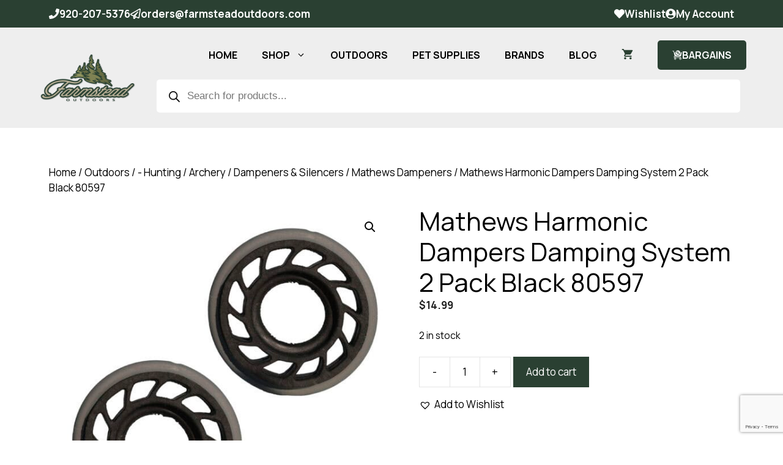

--- FILE ---
content_type: text/html; charset=UTF-8
request_url: https://farmsteadoutdoors.com/product/mathews-harmonic-dampers-damping-system-2-pack-black-80597/
body_size: 51229
content:
<!DOCTYPE html>
<html lang="en-US">
<head>
	<meta charset="UTF-8">
<script>
var gform;gform||(document.addEventListener("gform_main_scripts_loaded",function(){gform.scriptsLoaded=!0}),document.addEventListener("gform/theme/scripts_loaded",function(){gform.themeScriptsLoaded=!0}),window.addEventListener("DOMContentLoaded",function(){gform.domLoaded=!0}),gform={domLoaded:!1,scriptsLoaded:!1,themeScriptsLoaded:!1,isFormEditor:()=>"function"==typeof InitializeEditor,callIfLoaded:function(o){return!(!gform.domLoaded||!gform.scriptsLoaded||!gform.themeScriptsLoaded&&!gform.isFormEditor()||(gform.isFormEditor()&&console.warn("The use of gform.initializeOnLoaded() is deprecated in the form editor context and will be removed in Gravity Forms 3.1."),o(),0))},initializeOnLoaded:function(o){gform.callIfLoaded(o)||(document.addEventListener("gform_main_scripts_loaded",()=>{gform.scriptsLoaded=!0,gform.callIfLoaded(o)}),document.addEventListener("gform/theme/scripts_loaded",()=>{gform.themeScriptsLoaded=!0,gform.callIfLoaded(o)}),window.addEventListener("DOMContentLoaded",()=>{gform.domLoaded=!0,gform.callIfLoaded(o)}))},hooks:{action:{},filter:{}},addAction:function(o,r,e,t){gform.addHook("action",o,r,e,t)},addFilter:function(o,r,e,t){gform.addHook("filter",o,r,e,t)},doAction:function(o){gform.doHook("action",o,arguments)},applyFilters:function(o){return gform.doHook("filter",o,arguments)},removeAction:function(o,r){gform.removeHook("action",o,r)},removeFilter:function(o,r,e){gform.removeHook("filter",o,r,e)},addHook:function(o,r,e,t,n){null==gform.hooks[o][r]&&(gform.hooks[o][r]=[]);var d=gform.hooks[o][r];null==n&&(n=r+"_"+d.length),gform.hooks[o][r].push({tag:n,callable:e,priority:t=null==t?10:t})},doHook:function(r,o,e){var t;if(e=Array.prototype.slice.call(e,1),null!=gform.hooks[r][o]&&((o=gform.hooks[r][o]).sort(function(o,r){return o.priority-r.priority}),o.forEach(function(o){"function"!=typeof(t=o.callable)&&(t=window[t]),"action"==r?t.apply(null,e):e[0]=t.apply(null,e)})),"filter"==r)return e[0]},removeHook:function(o,r,t,n){var e;null!=gform.hooks[o][r]&&(e=(e=gform.hooks[o][r]).filter(function(o,r,e){return!!(null!=n&&n!=o.tag||null!=t&&t!=o.priority)}),gform.hooks[o][r]=e)}});
</script>

	<script type="text/template" id="freeze-table-template">
  <div class="frzTbl antiscroll-wrap frzTbl--scrolled-to-left-edge">
    <div class="frzTbl-scroll-overlay antiscroll-inner">
        <div class="frzTbl-scroll-overlay__inner"></div>
    </div>
    <div class="frzTbl-content-wrapper">

        <!-- sticky outer heading -->
        <div class="frzTbl-fixed-heading-wrapper-outer">          
          <div class="frzTbl-fixed-heading-wrapper">
            <div class="frzTbl-fixed-heading-wrapper__inner">
              {{heading}}
            </div>    
          </div>
        </div>

        <!-- column shadows -->
        <div class="frzTbl-frozen-columns-wrapper">
          <!-- left -->
          <div class="frzTbl-frozen-columns-wrapper__columns frzTbl-frozen-columns-wrapper__columns--left {{hide-left-column}}"></div>
          <!-- right -->            
          <div class="frzTbl-frozen-columns-wrapper__columns frzTbl-frozen-columns-wrapper__columns--right {{hide-right-column}}"></div>
        </div>

        <!-- table -->
        <div class="frzTbl-table-wrapper">
          <div class="frzTbl-table-wrapper__inner">
            <div class="frzTbl-table-placeholder"></div>
          </div>
        </div>

    </div>
  </div>
</script><script type="text/template" id="tmpl-wcpt-product-form-loading-modal">
  <div class="wcpt-modal wcpt-product-form-loading-modal" data-wcpt-product-id="{{{ data.product_id }}}">
    <div class="wcpt-modal-content">
      <div class="wcpt-close-modal">
        <!-- close 'x' icon svg -->
        <span class="wcpt-icon wcpt-icon-x wcpt-close-modal-icon">
          <svg xmlns="http://www.w3.org/2000/svg" width="24" height="24" viewBox="0 0 24 24" fill="none" stroke="currentColor" stroke-width="2" stroke-linecap="round" stroke-linejoin="round" class="feather feather-x"><line x1="18" y1="6" x2="6" y2="18"></line><line x1="6" y1="6" x2="18" y2="18"></line>
          </svg>
        </span>
      </div>
      <span class="wcpt-product-form-loading-text">
        <i class="wcpt-ajax-badge">
          <!-- ajax loading icon svg -->
          <svg xmlns="http://www.w3.org/2000/svg" width="24" height="24" viewBox="0 0 24 24" fill="none" stroke="currentColor" stroke-width="2" stroke-linecap="round" stroke-linejoin="round" class="feather feather-loader" color="#384047">
            <line x1="12" y1="2" x2="12" y2="6"></line><line x1="12" y1="18" x2="12" y2="22"></line><line x1="4.93" y1="4.93" x2="7.76" y2="7.76"></line><line x1="16.24" y1="16.24" x2="19.07" y2="19.07"></line><line x1="2" y1="12" x2="6" y2="12"></line><line x1="18" y1="12" x2="22" y2="12"></line><line x1="4.93" y1="19.07" x2="7.76" y2="16.24"></line><line x1="16.24" y1="7.76" x2="19.07" y2="4.93"></line>
          </svg>
        </i>

        Loading&hellip;      </span>
    </div>
  </div>
</script>
<script type="text/template" id="tmpl-wcpt-cart-checkbox-trigger">
	<div 
		class="wcpt-cart-checkbox-trigger"
		data-wcpt-redirect-url=""
	>
		<style media="screen">
	@media(min-width:1200px){
		.wcpt-cart-checkbox-trigger {
			display: inline-block;
					}
	}
	@media(max-width:1100px){
		.wcpt-cart-checkbox-trigger {
			display: inline-block;
		}
	}

	.wcpt-cart-checkbox-trigger {
			}

</style>
		<span 
      class="wcpt-icon wcpt-icon-shopping-bag wcpt-cart-checkbox-trigger__shopping-icon "    ><svg xmlns="http://www.w3.org/2000/svg" width="24" height="24" viewBox="0 0 24 24" fill="none" stroke="currentColor" stroke-width="2" stroke-linecap="round" stroke-linejoin="round" class="feather feather-shopping-bag"><path d="M6 2L3 6v14a2 2 0 0 0 2 2h14a2 2 0 0 0 2-2V6l-3-4z"></path><line x1="3" y1="6" x2="21" y2="6"></line><path d="M16 10a4 4 0 0 1-8 0"></path></svg></span>		<span class="wcpt-cart-checkbox-trigger__text">Add selected (<span class="wcpt-total-selected"></span>) to cart</span>
		<span class="wcpt-cart-checkbox-trigger__close">✕</span>
	</div>
</script>  <script id="wcpt-ti-wishlist-growler-template" type="text/template">
                                                                                                                            <a class="wcpt-ti-wishlist-growler" href="#">
                                                                                                                              <span class="wcpt-ti-wishlist-growler__icon wcpt-ti-wishlist-growler__icon--heart">
                                                                                                                                <span 
      class="wcpt-icon wcpt-icon-heart  "    ><svg xmlns="http://www.w3.org/2000/svg" width="24" height="24" viewBox="0 0 24 24" fill="none" stroke="currentColor" stroke-width="2" stroke-linecap="round" stroke-linejoin="round" class="feather feather-heart"><path d="M20.84 4.61a5.5 5.5 0 0 0-7.78 0L12 5.67l-1.06-1.06a5.5 5.5 0 0 0-7.78 7.78l1.06 1.06L12 21.23l7.78-7.78 1.06-1.06a5.5 5.5 0 0 0 0-7.78z"></path></svg></span>                                                                                                                              </span>
                                                                                                                              <span class="wcpt-ti-wishlist-growler__icon wcpt-ti-wishlist-growler__icon--playlist">
                                                                                                                                <span 
      class="wcpt-icon wcpt-icon-playlist  "    ><svg xmlns="http://www.w3.org/2000/svg" width="48" height="48" viewBox="0 0 48 48" fill="" stroke="currentColor" stroke-width="2" stroke-linecap="round" stroke-linejoin="round" class="feather feather-power"><g><rect height="4" id="XMLID_30_" width="24" x="8" y="20"></rect><rect height="4" id="XMLID_29_" width="24" x="8" y="12"></rect><rect height="4" id="XMLID_28_" width="16" x="8" y="28"></rect><polygon id="XMLID_27_" points="28,28 28,40 38,34   "></polygon></g></svg></span>                                                                                                                              </span> 
                                                                                                                              <span class="wcpt-ti-wishlist-growler__label wcpt-ti-wishlist-growler__label--item-added">
                                                                                                                                {n} added
                                                                                                                              </span>
                                                                                                                              <span class="wcpt-ti-wishlist-growler__label wcpt-ti-wishlist-growler__label--view-wishlist">
                                                                                                                                View wishlist →
                                                                                                                              </span>
                                                                                                                            </a>
                                                                                                                          </script>
  <meta name='robots' content='index, follow, max-image-preview:large, max-snippet:-1, max-video-preview:-1' />

<!-- Google Tag Manager for WordPress by gtm4wp.com -->
<script data-cfasync="false" data-pagespeed-no-defer>
	var gtm4wp_datalayer_name = "dataLayer";
	var dataLayer = dataLayer || [];
	const gtm4wp_use_sku_instead = 1;
	const gtm4wp_currency = 'USD';
	const gtm4wp_product_per_impression = 10;
	const gtm4wp_clear_ecommerce = false;
	const gtm4wp_datalayer_max_timeout = 2000;
</script>
<!-- End Google Tag Manager for WordPress by gtm4wp.com --><meta name="viewport" content="width=device-width, initial-scale=1">
	<!-- This site is optimized with the Yoast SEO Premium plugin v26.6 (Yoast SEO v26.8) - https://yoast.com/product/yoast-seo-premium-wordpress/ -->
	<title>Mathews Harmonic Dampers Damping System 2 Pack Black 80597 - Farmstead Outdoors</title>
	<meta name="description" content="They are available for Harmonic Dampers and Mini Harmonic Dampers and can be added to most Mathews bows and quivers! Shop Now" />
	<link rel="canonical" href="https://farmsteadoutdoors.com/product/mathews-harmonic-dampers-damping-system-2-pack-black-80597/" />
	<meta property="og:locale" content="en_US" />
	<meta property="og:type" content="product" />
	<meta property="og:title" content="Mathews Harmonic Dampers Damping System 2 Pack Black 80597" />
	<meta property="og:description" content="They are available for Harmonic Dampers and Mini Harmonic Dampers and can be added to most Mathews bows and quivers! Shop Now" />
	<meta property="og:url" content="https://farmsteadoutdoors.com/product/mathews-harmonic-dampers-damping-system-2-pack-black-80597/" />
	<meta property="og:site_name" content="Farmstead Outdoors" />
	<meta property="article:modified_time" content="2026-01-15T22:55:24+00:00" />
	<meta property="og:image" content="https://farmsteadoutdoors.com/wp-content/uploads/2019/03/Mathews-00591-Dampeners-Black.jpg" />
	<meta property="og:image:width" content="1000" />
	<meta property="og:image:height" content="1000" />
	<meta property="og:image:type" content="image/jpeg" />
	<meta name="twitter:card" content="summary_large_image" />
	<meta name="twitter:label1" content="Price" />
	<meta name="twitter:data1" content="&#036;14.99" />
	<meta name="twitter:label2" content="Availability" />
	<meta name="twitter:data2" content="In stock" />
	<script type="application/ld+json" class="yoast-schema-graph">{"@context":"https://schema.org","@graph":[{"@type":["WebPage","ItemPage"],"@id":"https://farmsteadoutdoors.com/product/mathews-harmonic-dampers-damping-system-2-pack-black-80597/","url":"https://farmsteadoutdoors.com/product/mathews-harmonic-dampers-damping-system-2-pack-black-80597/","name":"Mathews Harmonic Dampers Damping System 2 Pack Black 80597 - Farmstead Outdoors","isPartOf":{"@id":"https://farmsteadoutdoors.com/#website"},"primaryImageOfPage":{"@id":"https://farmsteadoutdoors.com/product/mathews-harmonic-dampers-damping-system-2-pack-black-80597/#primaryimage"},"image":{"@id":"https://farmsteadoutdoors.com/product/mathews-harmonic-dampers-damping-system-2-pack-black-80597/#primaryimage"},"thumbnailUrl":"https://farmsteadoutdoors.com/wp-content/uploads/2019/03/Mathews-00591-Dampeners-Black.jpg","description":"They are available for Harmonic Dampers and Mini Harmonic Dampers and can be added to most Mathews bows and quivers! Shop Now","breadcrumb":{"@id":"https://farmsteadoutdoors.com/product/mathews-harmonic-dampers-damping-system-2-pack-black-80597/#breadcrumb"},"inLanguage":"en-US","potentialAction":{"@type":"BuyAction","target":"https://farmsteadoutdoors.com/product/mathews-harmonic-dampers-damping-system-2-pack-black-80597/"}},{"@type":"ImageObject","inLanguage":"en-US","@id":"https://farmsteadoutdoors.com/product/mathews-harmonic-dampers-damping-system-2-pack-black-80597/#primaryimage","url":"https://farmsteadoutdoors.com/wp-content/uploads/2019/03/Mathews-00591-Dampeners-Black.jpg","contentUrl":"https://farmsteadoutdoors.com/wp-content/uploads/2019/03/Mathews-00591-Dampeners-Black.jpg","width":1000,"height":1000,"caption":"Mathews Harmonic Dampeners Black"},{"@type":"BreadcrumbList","@id":"https://farmsteadoutdoors.com/product/mathews-harmonic-dampers-damping-system-2-pack-black-80597/#breadcrumb","itemListElement":[{"@type":"ListItem","position":1,"name":"Home","item":"https://farmsteadoutdoors.com/"},{"@type":"ListItem","position":2,"name":"Shop","item":"https://farmsteadoutdoors.com/shop/"},{"@type":"ListItem","position":3,"name":"Mathews Harmonic Dampers Damping System 2 Pack Black 80597"}]},{"@type":"WebSite","@id":"https://farmsteadoutdoors.com/#website","url":"https://farmsteadoutdoors.com/","name":"Farmstead Outdoors","description":"","publisher":{"@id":"https://farmsteadoutdoors.com/#organization"},"potentialAction":[{"@type":"SearchAction","target":{"@type":"EntryPoint","urlTemplate":"https://farmsteadoutdoors.com/?s={search_term_string}"},"query-input":{"@type":"PropertyValueSpecification","valueRequired":true,"valueName":"search_term_string"}}],"inLanguage":"en-US"},{"@type":"Organization","@id":"https://farmsteadoutdoors.com/#organization","name":"Farmstead Outdoors","url":"https://farmsteadoutdoors.com/","logo":{"@type":"ImageObject","inLanguage":"en-US","@id":"https://farmsteadoutdoors.com/#/schema/logo/image/","url":"https://farmsteadoutdoors.com/wp-content/uploads/2025/07/farmstead-outdoors-square2.jpg","contentUrl":"https://farmsteadoutdoors.com/wp-content/uploads/2025/07/farmstead-outdoors-square2.jpg","width":1200,"height":1200,"caption":"Farmstead Outdoors"},"image":{"@id":"https://farmsteadoutdoors.com/#/schema/logo/image/"}}]}</script>
	<meta property="product:price:amount" content="14.99" />
	<meta property="product:price:currency" content="USD" />
	<meta property="og:availability" content="instock" />
	<meta property="product:availability" content="instock" />
	<meta property="product:retailer_item_id" content="720770005912  " />
	<meta property="product:condition" content="new" />
	<!-- / Yoast SEO Premium plugin. -->


<link rel='dns-prefetch' href='//www.google.com' />
<link rel='dns-prefetch' href='//a.omappapi.com' />
<link href='https://fonts.gstatic.com' crossorigin rel='preconnect' />
<link href='https://fonts.googleapis.com' crossorigin rel='preconnect' />
<link rel="alternate" type="application/rss+xml" title="Farmstead Outdoors &raquo; Feed" href="https://farmsteadoutdoors.com/feed/" />
<link rel="alternate" type="application/rss+xml" title="Farmstead Outdoors &raquo; Comments Feed" href="https://farmsteadoutdoors.com/comments/feed/" />
<link rel="alternate" type="application/rss+xml" title="Farmstead Outdoors &raquo; Mathews Harmonic Dampers Damping System 2 Pack Black 80597 Comments Feed" href="https://farmsteadoutdoors.com/product/mathews-harmonic-dampers-damping-system-2-pack-black-80597/feed/" />
<link rel="alternate" title="oEmbed (JSON)" type="application/json+oembed" href="https://farmsteadoutdoors.com/wp-json/oembed/1.0/embed?url=https%3A%2F%2Ffarmsteadoutdoors.com%2Fproduct%2Fmathews-harmonic-dampers-damping-system-2-pack-black-80597%2F" />
<link rel="alternate" title="oEmbed (XML)" type="text/xml+oembed" href="https://farmsteadoutdoors.com/wp-json/oembed/1.0/embed?url=https%3A%2F%2Ffarmsteadoutdoors.com%2Fproduct%2Fmathews-harmonic-dampers-damping-system-2-pack-black-80597%2F&#038;format=xml" />
<style id='wp-img-auto-sizes-contain-inline-css'>
img:is([sizes=auto i],[sizes^="auto," i]){contain-intrinsic-size:3000px 1500px}
/*# sourceURL=wp-img-auto-sizes-contain-inline-css */
</style>
<link rel='stylesheet' id='wcpcsup-main-css' href='https://farmsteadoutdoors.com/wp-content/plugins/woo-product-carousel-slider-and-grid-ultimate/assets/css/style.css?ver=6.9' media='all' />
<link rel='stylesheet' id='wcpcsup-swmodal-css' href='https://farmsteadoutdoors.com/wp-content/plugins/woo-product-carousel-slider-and-grid-ultimate/assets/css/swmodal.css?ver=6.9' media='all' />
<link rel='stylesheet' id='wcpcsup-swiper-css' href='https://farmsteadoutdoors.com/wp-content/plugins/woo-product-carousel-slider-and-grid-ultimate/assets/css/swiper-bundle.min.css?ver=6.9' media='all' />
<link rel='stylesheet' id='generatepress-fonts-css' href='https://farmsteadoutdoors.com/wp-content/uploads/generatepress/fonts/fonts.css?ver=1747179117' media='all' />
<style id='wp-emoji-styles-inline-css'>

	img.wp-smiley, img.emoji {
		display: inline !important;
		border: none !important;
		box-shadow: none !important;
		height: 1em !important;
		width: 1em !important;
		margin: 0 0.07em !important;
		vertical-align: -0.1em !important;
		background: none !important;
		padding: 0 !important;
	}
/*# sourceURL=wp-emoji-styles-inline-css */
</style>
<style id='wp-block-library-inline-css'>
:root{--wp-block-synced-color:#7a00df;--wp-block-synced-color--rgb:122,0,223;--wp-bound-block-color:var(--wp-block-synced-color);--wp-editor-canvas-background:#ddd;--wp-admin-theme-color:#007cba;--wp-admin-theme-color--rgb:0,124,186;--wp-admin-theme-color-darker-10:#006ba1;--wp-admin-theme-color-darker-10--rgb:0,107,160.5;--wp-admin-theme-color-darker-20:#005a87;--wp-admin-theme-color-darker-20--rgb:0,90,135;--wp-admin-border-width-focus:2px}@media (min-resolution:192dpi){:root{--wp-admin-border-width-focus:1.5px}}.wp-element-button{cursor:pointer}:root .has-very-light-gray-background-color{background-color:#eee}:root .has-very-dark-gray-background-color{background-color:#313131}:root .has-very-light-gray-color{color:#eee}:root .has-very-dark-gray-color{color:#313131}:root .has-vivid-green-cyan-to-vivid-cyan-blue-gradient-background{background:linear-gradient(135deg,#00d084,#0693e3)}:root .has-purple-crush-gradient-background{background:linear-gradient(135deg,#34e2e4,#4721fb 50%,#ab1dfe)}:root .has-hazy-dawn-gradient-background{background:linear-gradient(135deg,#faaca8,#dad0ec)}:root .has-subdued-olive-gradient-background{background:linear-gradient(135deg,#fafae1,#67a671)}:root .has-atomic-cream-gradient-background{background:linear-gradient(135deg,#fdd79a,#004a59)}:root .has-nightshade-gradient-background{background:linear-gradient(135deg,#330968,#31cdcf)}:root .has-midnight-gradient-background{background:linear-gradient(135deg,#020381,#2874fc)}:root{--wp--preset--font-size--normal:16px;--wp--preset--font-size--huge:42px}.has-regular-font-size{font-size:1em}.has-larger-font-size{font-size:2.625em}.has-normal-font-size{font-size:var(--wp--preset--font-size--normal)}.has-huge-font-size{font-size:var(--wp--preset--font-size--huge)}.has-text-align-center{text-align:center}.has-text-align-left{text-align:left}.has-text-align-right{text-align:right}.has-fit-text{white-space:nowrap!important}#end-resizable-editor-section{display:none}.aligncenter{clear:both}.items-justified-left{justify-content:flex-start}.items-justified-center{justify-content:center}.items-justified-right{justify-content:flex-end}.items-justified-space-between{justify-content:space-between}.screen-reader-text{border:0;clip-path:inset(50%);height:1px;margin:-1px;overflow:hidden;padding:0;position:absolute;width:1px;word-wrap:normal!important}.screen-reader-text:focus{background-color:#ddd;clip-path:none;color:#444;display:block;font-size:1em;height:auto;left:5px;line-height:normal;padding:15px 23px 14px;text-decoration:none;top:5px;width:auto;z-index:100000}html :where(.has-border-color){border-style:solid}html :where([style*=border-top-color]){border-top-style:solid}html :where([style*=border-right-color]){border-right-style:solid}html :where([style*=border-bottom-color]){border-bottom-style:solid}html :where([style*=border-left-color]){border-left-style:solid}html :where([style*=border-width]){border-style:solid}html :where([style*=border-top-width]){border-top-style:solid}html :where([style*=border-right-width]){border-right-style:solid}html :where([style*=border-bottom-width]){border-bottom-style:solid}html :where([style*=border-left-width]){border-left-style:solid}html :where(img[class*=wp-image-]){height:auto;max-width:100%}:where(figure){margin:0 0 1em}html :where(.is-position-sticky){--wp-admin--admin-bar--position-offset:var(--wp-admin--admin-bar--height,0px)}@media screen and (max-width:600px){html :where(.is-position-sticky){--wp-admin--admin-bar--position-offset:0px}}

/*# sourceURL=wp-block-library-inline-css */
</style><style id='wp-block-paragraph-inline-css'>
.is-small-text{font-size:.875em}.is-regular-text{font-size:1em}.is-large-text{font-size:2.25em}.is-larger-text{font-size:3em}.has-drop-cap:not(:focus):first-letter{float:left;font-size:8.4em;font-style:normal;font-weight:100;line-height:.68;margin:.05em .1em 0 0;text-transform:uppercase}body.rtl .has-drop-cap:not(:focus):first-letter{float:none;margin-left:.1em}p.has-drop-cap.has-background{overflow:hidden}:root :where(p.has-background){padding:1.25em 2.375em}:where(p.has-text-color:not(.has-link-color)) a{color:inherit}p.has-text-align-left[style*="writing-mode:vertical-lr"],p.has-text-align-right[style*="writing-mode:vertical-rl"]{rotate:180deg}
/*# sourceURL=https://farmsteadoutdoors.com/wp-includes/blocks/paragraph/style.min.css */
</style>
<link rel='stylesheet' id='wc-blocks-style-css' href='https://farmsteadoutdoors.com/wp-content/plugins/woocommerce/assets/client/blocks/wc-blocks.css?ver=wc-10.4.3' media='all' />
<style id='global-styles-inline-css'>
:root{--wp--preset--aspect-ratio--square: 1;--wp--preset--aspect-ratio--4-3: 4/3;--wp--preset--aspect-ratio--3-4: 3/4;--wp--preset--aspect-ratio--3-2: 3/2;--wp--preset--aspect-ratio--2-3: 2/3;--wp--preset--aspect-ratio--16-9: 16/9;--wp--preset--aspect-ratio--9-16: 9/16;--wp--preset--color--black: #000000;--wp--preset--color--cyan-bluish-gray: #abb8c3;--wp--preset--color--white: #ffffff;--wp--preset--color--pale-pink: #f78da7;--wp--preset--color--vivid-red: #cf2e2e;--wp--preset--color--luminous-vivid-orange: #ff6900;--wp--preset--color--luminous-vivid-amber: #fcb900;--wp--preset--color--light-green-cyan: #7bdcb5;--wp--preset--color--vivid-green-cyan: #00d084;--wp--preset--color--pale-cyan-blue: #8ed1fc;--wp--preset--color--vivid-cyan-blue: #0693e3;--wp--preset--color--vivid-purple: #9b51e0;--wp--preset--color--contrast: var(--contrast);--wp--preset--color--contrast-2: var(--contrast-2);--wp--preset--color--contrast-3: var(--contrast-3);--wp--preset--color--base: var(--base);--wp--preset--color--base-2: var(--base-2);--wp--preset--color--base-3: var(--base-3);--wp--preset--color--accent: var(--accent);--wp--preset--color--global-color-8: var(--global-color-8);--wp--preset--color--global-color-9: var(--global-color-9);--wp--preset--color--global-color-10: var(--global-color-10);--wp--preset--color--global-color-11: var(--global-color-11);--wp--preset--color--global-color-12: var(--global-color-12);--wp--preset--color--global-color-13: var(--global-color-13);--wp--preset--color--global-color-14: var(--global-color-14);--wp--preset--gradient--vivid-cyan-blue-to-vivid-purple: linear-gradient(135deg,rgb(6,147,227) 0%,rgb(155,81,224) 100%);--wp--preset--gradient--light-green-cyan-to-vivid-green-cyan: linear-gradient(135deg,rgb(122,220,180) 0%,rgb(0,208,130) 100%);--wp--preset--gradient--luminous-vivid-amber-to-luminous-vivid-orange: linear-gradient(135deg,rgb(252,185,0) 0%,rgb(255,105,0) 100%);--wp--preset--gradient--luminous-vivid-orange-to-vivid-red: linear-gradient(135deg,rgb(255,105,0) 0%,rgb(207,46,46) 100%);--wp--preset--gradient--very-light-gray-to-cyan-bluish-gray: linear-gradient(135deg,rgb(238,238,238) 0%,rgb(169,184,195) 100%);--wp--preset--gradient--cool-to-warm-spectrum: linear-gradient(135deg,rgb(74,234,220) 0%,rgb(151,120,209) 20%,rgb(207,42,186) 40%,rgb(238,44,130) 60%,rgb(251,105,98) 80%,rgb(254,248,76) 100%);--wp--preset--gradient--blush-light-purple: linear-gradient(135deg,rgb(255,206,236) 0%,rgb(152,150,240) 100%);--wp--preset--gradient--blush-bordeaux: linear-gradient(135deg,rgb(254,205,165) 0%,rgb(254,45,45) 50%,rgb(107,0,62) 100%);--wp--preset--gradient--luminous-dusk: linear-gradient(135deg,rgb(255,203,112) 0%,rgb(199,81,192) 50%,rgb(65,88,208) 100%);--wp--preset--gradient--pale-ocean: linear-gradient(135deg,rgb(255,245,203) 0%,rgb(182,227,212) 50%,rgb(51,167,181) 100%);--wp--preset--gradient--electric-grass: linear-gradient(135deg,rgb(202,248,128) 0%,rgb(113,206,126) 100%);--wp--preset--gradient--midnight: linear-gradient(135deg,rgb(2,3,129) 0%,rgb(40,116,252) 100%);--wp--preset--font-size--small: 13px;--wp--preset--font-size--medium: 20px;--wp--preset--font-size--large: 36px;--wp--preset--font-size--x-large: 42px;--wp--preset--spacing--20: 0.44rem;--wp--preset--spacing--30: 0.67rem;--wp--preset--spacing--40: 1rem;--wp--preset--spacing--50: 1.5rem;--wp--preset--spacing--60: 2.25rem;--wp--preset--spacing--70: 3.38rem;--wp--preset--spacing--80: 5.06rem;--wp--preset--shadow--natural: 6px 6px 9px rgba(0, 0, 0, 0.2);--wp--preset--shadow--deep: 12px 12px 50px rgba(0, 0, 0, 0.4);--wp--preset--shadow--sharp: 6px 6px 0px rgba(0, 0, 0, 0.2);--wp--preset--shadow--outlined: 6px 6px 0px -3px rgb(255, 255, 255), 6px 6px rgb(0, 0, 0);--wp--preset--shadow--crisp: 6px 6px 0px rgb(0, 0, 0);}:where(.is-layout-flex){gap: 0.5em;}:where(.is-layout-grid){gap: 0.5em;}body .is-layout-flex{display: flex;}.is-layout-flex{flex-wrap: wrap;align-items: center;}.is-layout-flex > :is(*, div){margin: 0;}body .is-layout-grid{display: grid;}.is-layout-grid > :is(*, div){margin: 0;}:where(.wp-block-columns.is-layout-flex){gap: 2em;}:where(.wp-block-columns.is-layout-grid){gap: 2em;}:where(.wp-block-post-template.is-layout-flex){gap: 1.25em;}:where(.wp-block-post-template.is-layout-grid){gap: 1.25em;}.has-black-color{color: var(--wp--preset--color--black) !important;}.has-cyan-bluish-gray-color{color: var(--wp--preset--color--cyan-bluish-gray) !important;}.has-white-color{color: var(--wp--preset--color--white) !important;}.has-pale-pink-color{color: var(--wp--preset--color--pale-pink) !important;}.has-vivid-red-color{color: var(--wp--preset--color--vivid-red) !important;}.has-luminous-vivid-orange-color{color: var(--wp--preset--color--luminous-vivid-orange) !important;}.has-luminous-vivid-amber-color{color: var(--wp--preset--color--luminous-vivid-amber) !important;}.has-light-green-cyan-color{color: var(--wp--preset--color--light-green-cyan) !important;}.has-vivid-green-cyan-color{color: var(--wp--preset--color--vivid-green-cyan) !important;}.has-pale-cyan-blue-color{color: var(--wp--preset--color--pale-cyan-blue) !important;}.has-vivid-cyan-blue-color{color: var(--wp--preset--color--vivid-cyan-blue) !important;}.has-vivid-purple-color{color: var(--wp--preset--color--vivid-purple) !important;}.has-black-background-color{background-color: var(--wp--preset--color--black) !important;}.has-cyan-bluish-gray-background-color{background-color: var(--wp--preset--color--cyan-bluish-gray) !important;}.has-white-background-color{background-color: var(--wp--preset--color--white) !important;}.has-pale-pink-background-color{background-color: var(--wp--preset--color--pale-pink) !important;}.has-vivid-red-background-color{background-color: var(--wp--preset--color--vivid-red) !important;}.has-luminous-vivid-orange-background-color{background-color: var(--wp--preset--color--luminous-vivid-orange) !important;}.has-luminous-vivid-amber-background-color{background-color: var(--wp--preset--color--luminous-vivid-amber) !important;}.has-light-green-cyan-background-color{background-color: var(--wp--preset--color--light-green-cyan) !important;}.has-vivid-green-cyan-background-color{background-color: var(--wp--preset--color--vivid-green-cyan) !important;}.has-pale-cyan-blue-background-color{background-color: var(--wp--preset--color--pale-cyan-blue) !important;}.has-vivid-cyan-blue-background-color{background-color: var(--wp--preset--color--vivid-cyan-blue) !important;}.has-vivid-purple-background-color{background-color: var(--wp--preset--color--vivid-purple) !important;}.has-black-border-color{border-color: var(--wp--preset--color--black) !important;}.has-cyan-bluish-gray-border-color{border-color: var(--wp--preset--color--cyan-bluish-gray) !important;}.has-white-border-color{border-color: var(--wp--preset--color--white) !important;}.has-pale-pink-border-color{border-color: var(--wp--preset--color--pale-pink) !important;}.has-vivid-red-border-color{border-color: var(--wp--preset--color--vivid-red) !important;}.has-luminous-vivid-orange-border-color{border-color: var(--wp--preset--color--luminous-vivid-orange) !important;}.has-luminous-vivid-amber-border-color{border-color: var(--wp--preset--color--luminous-vivid-amber) !important;}.has-light-green-cyan-border-color{border-color: var(--wp--preset--color--light-green-cyan) !important;}.has-vivid-green-cyan-border-color{border-color: var(--wp--preset--color--vivid-green-cyan) !important;}.has-pale-cyan-blue-border-color{border-color: var(--wp--preset--color--pale-cyan-blue) !important;}.has-vivid-cyan-blue-border-color{border-color: var(--wp--preset--color--vivid-cyan-blue) !important;}.has-vivid-purple-border-color{border-color: var(--wp--preset--color--vivid-purple) !important;}.has-vivid-cyan-blue-to-vivid-purple-gradient-background{background: var(--wp--preset--gradient--vivid-cyan-blue-to-vivid-purple) !important;}.has-light-green-cyan-to-vivid-green-cyan-gradient-background{background: var(--wp--preset--gradient--light-green-cyan-to-vivid-green-cyan) !important;}.has-luminous-vivid-amber-to-luminous-vivid-orange-gradient-background{background: var(--wp--preset--gradient--luminous-vivid-amber-to-luminous-vivid-orange) !important;}.has-luminous-vivid-orange-to-vivid-red-gradient-background{background: var(--wp--preset--gradient--luminous-vivid-orange-to-vivid-red) !important;}.has-very-light-gray-to-cyan-bluish-gray-gradient-background{background: var(--wp--preset--gradient--very-light-gray-to-cyan-bluish-gray) !important;}.has-cool-to-warm-spectrum-gradient-background{background: var(--wp--preset--gradient--cool-to-warm-spectrum) !important;}.has-blush-light-purple-gradient-background{background: var(--wp--preset--gradient--blush-light-purple) !important;}.has-blush-bordeaux-gradient-background{background: var(--wp--preset--gradient--blush-bordeaux) !important;}.has-luminous-dusk-gradient-background{background: var(--wp--preset--gradient--luminous-dusk) !important;}.has-pale-ocean-gradient-background{background: var(--wp--preset--gradient--pale-ocean) !important;}.has-electric-grass-gradient-background{background: var(--wp--preset--gradient--electric-grass) !important;}.has-midnight-gradient-background{background: var(--wp--preset--gradient--midnight) !important;}.has-small-font-size{font-size: var(--wp--preset--font-size--small) !important;}.has-medium-font-size{font-size: var(--wp--preset--font-size--medium) !important;}.has-large-font-size{font-size: var(--wp--preset--font-size--large) !important;}.has-x-large-font-size{font-size: var(--wp--preset--font-size--x-large) !important;}
/*# sourceURL=global-styles-inline-css */
</style>

<style id='classic-theme-styles-inline-css'>
/*! This file is auto-generated */
.wp-block-button__link{color:#fff;background-color:#32373c;border-radius:9999px;box-shadow:none;text-decoration:none;padding:calc(.667em + 2px) calc(1.333em + 2px);font-size:1.125em}.wp-block-file__button{background:#32373c;color:#fff;text-decoration:none}
/*# sourceURL=/wp-includes/css/classic-themes.min.css */
</style>
<link rel='stylesheet' id='antiscroll-css' href='https://farmsteadoutdoors.com/wp-content/plugins/wc-product-table-pro/assets/antiscroll/css.min.css?ver=4.6.2' media='all' />
<link rel='stylesheet' id='freeze_table-css' href='https://farmsteadoutdoors.com/wp-content/plugins/wc-product-table-pro/assets/freeze_table_v2/css.min.css?ver=4.6.2' media='all' />
<link rel='stylesheet' id='wc-photoswipe-css' href='https://farmsteadoutdoors.com/wp-content/plugins/woocommerce/assets/css/photoswipe/photoswipe.min.css?ver=4.6.2' media='all' />
<link rel='stylesheet' id='wc-photoswipe-default-skin-css' href='https://farmsteadoutdoors.com/wp-content/plugins/woocommerce/assets/css/photoswipe/default-skin/default-skin.min.css?ver=4.6.2' media='all' />
<link rel='stylesheet' id='multirange-css' href='https://farmsteadoutdoors.com/wp-content/plugins/wc-product-table-pro/assets/multirange/css.min.css?ver=4.6.2' media='all' />
<link rel='stylesheet' id='wcpt-css' href='https://farmsteadoutdoors.com/wp-content/plugins/wc-product-table-pro/assets/css.min.css?ver=4.6.2' media='all' />
<style id='wcpt-inline-css'>

    .mejs-button>button {
      background: transparent url(https://farmsteadoutdoors.com/wp-includes/js/mediaelement/mejs-controls.svg) !important;
    }
    .mejs-mute>button {
      background-position: -60px 0 !important;
    }    
    .mejs-unmute>button {
      background-position: -40px 0 !important;
    }    
    .mejs-pause>button {
      background-position: -20px 0 !important;
    }    
  
:root {--wcpt-button-background-color: rgb(42, 64, 50);}
:root {--wcpt-phone-product-image-width: 75px;}
:root {--wcpt-phone-list-view-product-image-width: 75px;}

  .wcpt-wishlist {
  cursor: pointer;
  }

  .wcpt-wishlist.wcpt-disabled {
  opacity: .33;
  cursor: not-allowed;
  }

  .wcpt-wishlist__view {
  display: none;
  }

  .wcpt-wishlist:not(.wcpt-active) .wcpt-wishlist__view--not-added,
  .wcpt-wishlist.wcpt-active .wcpt-wishlist__view--added {
  display: inline-block;
  }

  .wcpt-wishlist.wcpt-loading {
  cursor: default;
  pointer-events: none;
  animation: wcptPulse4 .6s linear infinite;
  }

  .wcpt-wishlist:not(.wcpt-disabled):not(.wcpt-loading) .wcpt-wishlist__view:hover {
  opacity: .8;
  }

  .wcpt-wishlist__view .wcpt-icon {
  fill: #eee;
  color: #999;
  display: inline-block;
  }

  .wcpt-icon-playlist {
  font-size: 36px;
  }

  .wcpt-table .wcpt-icon-heart {
  font-size: 20px;
  }

  .wcpt-wishlist__view--added .wcpt-icon {
  fill: #c1e3ff;
  color: #0D47A1;
  }

  .wcpt-wishlist-removing-row {
  animation: wcptPulse2 .3s linear infinite;
  }

  a.wcpt-ti-wishlist-growler {
  position: fixed;
  right: 60px;
  bottom: 60px;
  display: inline-block;
  background: #ffffff;
  color: black;
  font-size: 16px;
  outline: none;
  border: 1px solid rgba(0, 0, 0, .8);
  padding: 15px 20px 15px 65px;
  box-shadow: 0 6px 7px rgb(0 0 0 / 15%);
  border-radius: 6px;
  transform: translateY(40px);
  opacity: 0;
  transition: .4s opacity, .4s transform;
  z-index: 2;
  line-height: 1.6em;
  min-width: 250px;
  }

  @media( max-width: 500px ){
  a.wcpt-ti-wishlist-growler {
  right: 10%;
  bottom: 50px;
  width: 80%;
  min-width: 0;
  }
  }

  .wcpt-ti-wishlist-growler--revealed {
  transform: translateY(0) !important;
  opacity: 1 !important;
  }

  .wcpt-ti-wishlist-growler__icon {
  margin-right: 4px;
  font-size: 28px;
  color: #666;
  vertical-align: middle;
  position: absolute;
  left: 20px;
  top: 50%;
  transform: translateY(-50%);
  }

  .wcpt-ti-wishlist-growler__label {
  display: block;
  }

  .wcpt-ti-wishlist-growler__label--item-added {
  vertical-align: middle;
  }

  .wcpt-ti-wishlist-growler__label--view-wishlist {
  font-size: 12px;
  margin-left: 5px;
  }

  .wcpt-ti-wishlist-growler[data-wcpt-icon="playlist"] .wcpt-ti-wishlist-growler__icon--heart,
  .wcpt-ti-wishlist-growler[data-wcpt-icon="heart"] .wcpt-ti-wishlist-growler__icon--playlist {
  display: none !important;
  }

  
/*# sourceURL=wcpt-inline-css */
</style>
<link rel='stylesheet' id='mediaelement-css' href='https://farmsteadoutdoors.com/wp-includes/js/mediaelement/mediaelementplayer-legacy.min.css?ver=4.2.17' media='all' />
<link rel='stylesheet' id='wp-mediaelement-css' href='https://farmsteadoutdoors.com/wp-includes/js/mediaelement/wp-mediaelement.min.css?ver=6.9' media='all' />
<link rel='stylesheet' id='wcpt_addon__grid_table_view_switcher-css' href='https://farmsteadoutdoors.com/wp-content/plugins/wcpt-addon-grid-table-view-switcher/assets/frontend/css/css.css?ver=6.9' media='all' />
<link rel='stylesheet' id='photoswipe-css' href='https://farmsteadoutdoors.com/wp-content/plugins/woocommerce/assets/css/photoswipe/photoswipe.min.css?ver=10.4.3' media='all' />
<link rel='stylesheet' id='photoswipe-default-skin-css' href='https://farmsteadoutdoors.com/wp-content/plugins/woocommerce/assets/css/photoswipe/default-skin/default-skin.min.css?ver=10.4.3' media='all' />
<link rel='stylesheet' id='woocommerce-layout-css' href='https://farmsteadoutdoors.com/wp-content/plugins/woocommerce/assets/css/woocommerce-layout.css?ver=10.4.3' media='all' />
<link rel='stylesheet' id='woocommerce-smallscreen-css' href='https://farmsteadoutdoors.com/wp-content/plugins/woocommerce/assets/css/woocommerce-smallscreen.css?ver=10.4.3' media='only screen and (max-width: 768px)' />
<link rel='stylesheet' id='woocommerce-general-css' href='https://farmsteadoutdoors.com/wp-content/plugins/woocommerce/assets/css/woocommerce.css?ver=10.4.3' media='all' />
<style id='woocommerce-inline-inline-css'>
.woocommerce form .form-row .required { visibility: visible; }
/*# sourceURL=woocommerce-inline-inline-css */
</style>
<link rel='stylesheet' id='gateway-css' href='https://farmsteadoutdoors.com/wp-content/plugins/woocommerce-paypal-payments/modules/ppcp-button/assets/css/gateway.css?ver=3.3.2' media='all' />
<link rel='stylesheet' id='brands-styles-css' href='https://farmsteadoutdoors.com/wp-content/plugins/woocommerce/assets/css/brands.css?ver=10.4.3' media='all' />
<link rel='stylesheet' id='dgwt-wcas-style-css' href='https://farmsteadoutdoors.com/wp-content/plugins/ajax-search-for-woocommerce-premium/assets/css/style.min.css?ver=1.32.2' media='all' />
<link rel='preload' as='font' type='font/woff2' crossorigin='anonymous' id='tinvwl-webfont-font-css' href='https://farmsteadoutdoors.com/wp-content/plugins/ti-woocommerce-wishlist/assets/fonts/tinvwl-webfont.woff2?ver=xu2uyi' media='all' />
<link rel='stylesheet' id='tinvwl-webfont-css' href='https://farmsteadoutdoors.com/wp-content/plugins/ti-woocommerce-wishlist/assets/css/webfont.min.css?ver=2.11.1' media='all' />
<link rel='stylesheet' id='tinvwl-css' href='https://farmsteadoutdoors.com/wp-content/plugins/ti-woocommerce-wishlist/assets/css/public.min.css?ver=2.11.1' media='all' />
<link rel='stylesheet' id='generate-comments-css' href='https://farmsteadoutdoors.com/wp-content/themes/generatepress/assets/css/components/comments.min.css?ver=3.6.1' media='all' />
<link rel='stylesheet' id='generate-style-css' href='https://farmsteadoutdoors.com/wp-content/themes/generatepress/assets/css/main.min.css?ver=3.6.1' media='all' />
<style id='generate-style-inline-css'>
.is-right-sidebar{width:30%;}.is-left-sidebar{width:30%;}.site-content .content-area{width:100%;}@media (max-width: 1155px){.main-navigation .menu-toggle,.sidebar-nav-mobile:not(#sticky-placeholder){display:block;}.main-navigation ul,.gen-sidebar-nav,.main-navigation:not(.slideout-navigation):not(.toggled) .main-nav > ul,.has-inline-mobile-toggle #site-navigation .inside-navigation > *:not(.navigation-search):not(.main-nav){display:none;}.nav-align-right .inside-navigation,.nav-align-center .inside-navigation{justify-content:space-between;}.has-inline-mobile-toggle .mobile-menu-control-wrapper{display:flex;flex-wrap:wrap;}.has-inline-mobile-toggle .inside-header{flex-direction:row;text-align:left;flex-wrap:wrap;}.has-inline-mobile-toggle .header-widget,.has-inline-mobile-toggle #site-navigation{flex-basis:100%;}.nav-float-left .has-inline-mobile-toggle #site-navigation{order:10;}}
.dynamic-author-image-rounded{border-radius:100%;}.dynamic-featured-image, .dynamic-author-image{vertical-align:middle;}.one-container.blog .dynamic-content-template:not(:last-child), .one-container.archive .dynamic-content-template:not(:last-child){padding-bottom:0px;}.dynamic-entry-excerpt > p:last-child{margin-bottom:0px;}
/*# sourceURL=generate-style-inline-css */
</style>
<link rel='stylesheet' id='generate-google-fonts-css' href='https://fonts.googleapis.com/css?family=Manrope%3A200%2C300%2Cregular%2C500%2C600%2C700%2C800&#038;display=auto&#038;ver=3.6.1' media='all' />
<link rel='stylesheet' id='wc-ppcp-googlepay-css' href='https://farmsteadoutdoors.com/wp-content/plugins/woocommerce-paypal-payments/modules/ppcp-googlepay/assets/css/styles.css?ver=3.3.2' media='all' />
<link rel='stylesheet' id='generatepress-dynamic-css' href='https://farmsteadoutdoors.com/wp-content/uploads/generatepress/style.min.css?ver=1765396136' media='all' />
<link rel='stylesheet' id='generate-child-css' href='https://farmsteadoutdoors.com/wp-content/themes/generatepress_child/style.css?ver=1752093072' media='all' />
<style id='generateblocks-inline-css'>
.gb-container.gb-tabs__item:not(.gb-tabs__item-open){display:none;}.gb-container-a716c5da{display:flex;background-color:var(--contrast);}.gb-container-90bc7b92{max-width:1200px;display:flex;align-items:center;justify-content:center;position:relative;flex-grow:1;padding:16px;margin-right:auto;margin-left:auto;}.gb-container-c5875dfd{max-width:1200px;display:flex;align-items:center;justify-content:center;position:relative;flex-grow:1;padding:16px;margin-right:auto;margin-left:auto;}.gb-container-d91b5cb8{max-width:1200px;display:flex;align-items:center;justify-content:center;position:relative;flex-grow:1;padding:16px;margin-right:auto;margin-left:auto;}.gb-container-cb372b9d{max-width:1200px;display:flex;align-items:center;justify-content:center;position:relative;flex-grow:1;padding:16px;margin-right:auto;margin-left:auto;}p.gb-headline-25701c0a{display:flex;align-items:center;column-gap:0.5em;margin-bottom:0px;}p.gb-headline-25701c0a .gb-icon{line-height:0;color:var(--base-3);}p.gb-headline-25701c0a .gb-icon svg{width:1.5em;height:1.5em;fill:currentColor;}p.gb-headline-34d523e8{display:flex;align-items:center;column-gap:0.5em;margin-bottom:0px;}p.gb-headline-34d523e8 .gb-icon{line-height:0;color:var(--base-3);}p.gb-headline-34d523e8 .gb-icon svg{width:1.5em;height:1.5em;fill:currentColor;}p.gb-headline-ccbf4eb4{display:flex;align-items:center;column-gap:0.5em;margin-bottom:0px;}p.gb-headline-ccbf4eb4 .gb-icon{line-height:0;color:var(--base-3);}p.gb-headline-ccbf4eb4 .gb-icon svg{width:1.5em;height:1.5em;fill:currentColor;}p.gb-headline-f5b01e9a{display:flex;align-items:center;column-gap:0.5em;margin-bottom:0px;}p.gb-headline-f5b01e9a .gb-icon{line-height:0;color:var(--base-3);}p.gb-headline-f5b01e9a .gb-icon svg{width:1.5em;height:1.5em;fill:currentColor;}:root{--gb-container-width:1200px;}.gb-container .wp-block-image img{vertical-align:middle;}.gb-grid-wrapper .wp-block-image{margin-bottom:0;}.gb-highlight{background:none;}.gb-shape{line-height:0;}.gb-container-link{position:absolute;top:0;right:0;bottom:0;left:0;z-index:99;}.gb-element-386dba9d{background-color:var(--global-color-8)}.gb-element-2e6f387f{color:var(--base-3);margin-left:auto;margin-right:auto;max-width:var(--gb-container-width);padding:55px 40px}@media (max-width:1024px){.gb-element-2e6f387f{padding:55px 20px}}.gb-element-07975177{column-gap:1em;display:grid;grid-column:40px;grid-template-columns:repeat(3,minmax(0,1fr));row-gap:1em}@media (max-width:767px){.gb-element-07975177{grid-template-columns:1fr}}.gb-element-7f53d4eb{background-color:var(--global-color-11)}.gb-element-d7f02baf{margin-left:auto;margin-right:auto;max-width:var(--gb-container-width);padding:20px 40px}@media (max-width:1024px){.gb-element-d7f02baf{padding:20px}}.gb-element-674aae41{column-gap:1em;display:grid;grid-template-columns:repeat(2,minmax(0,1fr));row-gap:1em}@media (max-width:767px){.gb-element-674aae41{grid-template-columns:1fr}}.gb-element-afb87c2e{column-gap:1em;display:grid;grid-template-columns:repeat(2,minmax(0,1fr));row-gap:1em}@media (max-width:767px){.gb-element-afb87c2e{grid-template-columns:1fr}}.gb-element-ff13788e{column-gap:15px;display:flex}.gb-element-edf99512{display:block}.gb-element-218073e9{display:block}.gb-element-36896e98{display:block}.gb-element-a00f0dde{column-gap:20px;display:flex;flex-wrap:wrap;margin-left:20px;row-gap:20px}.gb-element-6a97b23d{padding-left:20px}.gb-element-199077ea{background-color:var(--global-color-8);color:var(--base-3)}.gb-element-afb1a9f5{margin-left:auto;margin-right:auto;max-width:var(--gb-container-width);padding:55px 40px}.gb-element-62b01829{column-gap:1em;display:grid;grid-template-columns:repeat(3,minmax(0,1fr));row-gap:1em}@media (max-width:767px){.gb-element-62b01829{grid-template-columns:1fr}}.gb-element-adf90143{background-color:var(--global-color-8)}.gb-element-60cfa762{display:flex;justify-content:space-between;margin-left:auto;margin-right:auto;max-width:var(--gb-container-width);padding:10px 40px}@media (max-width:1024px){.gb-element-60cfa762{padding-left:20px;padding-right:20px}}.gb-element-839e83ba{align-items:center;column-gap:10px;display:flex}@media (max-width:767px){.gb-element-839e83ba{display:none}}.gb-element-0a802605{column-gap:10px;display:flex}@media (max-width:767px){.gb-element-0a802605{align-items:center;display:flex;flex-grow:1;justify-content:center;text-align:center}}.gb-text-d2131dda{font-family:var(--gp-font--boldonse);font-weight:500;margin-bottom:30px}@media (max-width:1024px){.gb-text-d2131dda{margin-bottom:30px}}.gb-text-3cc2aa62{margin-bottom:5px;transition:all 0.5s ease 0s}.gb-text-3cc2aa62 a{color:var(--base-3)}.gb-text-3cc2aa62 a:hover{color:var(--contrast)}.gb-text-6ca42445{margin-bottom:5px;padding-bottom:5px;transition:all 0.5s ease 0s}.gb-text-6ca42445 a{color:var(--base-3)}.gb-text-6ca42445 a:hover{color:var(--contrast)}.gb-text-4b42db34{margin-bottom:5px;padding-bottom:5px;transition:all 0.5s ease 0s}.gb-text-4b42db34 a{color:var(--base-3)}.gb-text-4b42db34 a:hover{color:var(--contrast)}.gb-text-9c0736cc{margin-bottom:5px;padding-bottom:5px;transition:all 0.5s ease 0s}.gb-text-9c0736cc a{color:var(--base-3)}.gb-text-9c0736cc a:hover{color:var(--contrast)}.gb-text-f56a1bc9{margin-bottom:5px;padding-bottom:5px;transition:all 0.5s ease 0s}.gb-text-f56a1bc9 a{color:var(--base-3)}.gb-text-f56a1bc9 a:hover{color:var(--contrast)}.gb-text-40c66f99{margin-bottom:5px;padding-bottom:5px;transition:all 0.5s ease 0s}.gb-text-40c66f99 a{color:var(--base-3)}.gb-text-40c66f99 a:hover{color:var(--contrast)}.gb-text-ee6bf9d1{font-family:var(--gp-font--boldonse);font-weight:500;margin-bottom:30px}@media (max-width:1024px){.gb-text-ee6bf9d1{margin-bottom:30px}}.gb-text-d76622ae{align-items:center;column-gap:0.5em;display:inline-flex;margin-bottom:5px}.gb-text-d76622ae .gb-shape svg{width:1em;height:1em;fill:currentColor}.gb-text-d76622ae a{color:var(--base-3);transition:all 0.5s ease 0s}.gb-text-d76622ae a:hover{color:var(--contrast)}.gb-text-c669d5d8{align-items:center;column-gap:0.5em;display:inline-flex;margin-bottom:5px}.gb-text-c669d5d8 .gb-shape svg{width:1em;height:1em;fill:currentColor}.gb-text-c669d5d8 a{color:var(--base-3);transition:all 0.5s ease 0s}.gb-text-c669d5d8 a:hover{color:var(--contrast)}.gb-text-40929d8b{align-items:center;column-gap:0.5em;display:inline-flex;margin-bottom:5px}.gb-text-40929d8b .gb-shape svg{width:1em;height:1em;fill:currentColor}.gb-text-40929d8b a{color:var(--base-3);transition:all 0.5s ease 0s}.gb-text-40929d8b a:hover{color:var(--contrast)}.gb-text-cf74969a{font-family:var(--gp-font--boldonse);font-weight:500;margin-bottom:30px}@media (max-width:1024px){.gb-text-cf74969a{margin-bottom:30px}}.gb-text-cab73444{margin-bottom:5px}.gb-text-0c2fcb6d{margin-bottom:5px}.gb-text-a968bd61{margin-bottom:5px}.gb-text-139ff558{font-weight:500;margin-bottom:5px;padding-top:10px}@media (max-width:1024px){.gb-text-139ff558{margin-bottom:0px}}.gb-text-cba8adf3{margin-bottom:5px}.gb-text-a6ec4fed{font-family:var(--gp-font--boldonse)}.gb-text-dc2b1f0f{align-items:center;column-gap:0.5em;display:inline-flex}.gb-text-dc2b1f0f .gb-shape svg{width:1em;height:1em;fill:currentColor}.gb-text-e70101b4{align-items:center;column-gap:0.5em;display:inline-flex}.gb-text-e70101b4 .gb-shape svg{width:1em;height:1em;fill:currentColor}.gb-text-5d5ac439{align-items:center;column-gap:0.5em;display:inline-flex}.gb-text-5d5ac439 .gb-shape svg{width:1em;height:1em;fill:currentColor}.gb-text-d88f05e1{align-items:center;background-color:var(--global-color-8);color:#ffffff;column-gap:0.5em;display:inline-flex;margin-left:20px;text-decoration:none;transition:all 0.5s ease 0s;border-radius:5px;padding:12px 24px}.gb-text-d88f05e1:is(:hover,:focus){background-color:var(--global-color-9);color:#ffffff}.gb-text-d88f05e1 .gb-shape svg{width:1em;height:1em;fill:currentColor}.gb-text-d95dd6a4{align-items:center;background-color:var(--global-color-8);color:#ffffff;column-gap:0.5em;display:flex;text-decoration:none;transition:all 0.5s ease 0s;border-radius:5px;padding:12px 24px}.gb-text-d95dd6a4:is(:hover,:focus){background-color:var(--global-color-9);color:#ffffff}.gb-text-d95dd6a4 .gb-shape svg{width:1em;height:1em;fill:currentColor}.gb-text-aadcf8df{align-items:center;background-color:var(--global-color-8);color:#ffffff;column-gap:0.5em;display:flex;text-decoration:none;transition:all 0.5s ease 0s;border-radius:5px;padding:12px 24px}.gb-text-aadcf8df:is(:hover,:focus){background-color:var(--global-color-9);color:#ffffff}.gb-text-aadcf8df .gb-shape svg{width:1em;height:1em;fill:currentColor}.gb-text-1e4226e1{color:var(--base-3);font-size:20px;margin-bottom:10px;transition:all 0.5s ease 0s}.gb-text-1e4226e1 a{color:var(--base-3)}.gb-text-1e4226e1 a:hover{color:var(--global-color-11)}.gb-text-5422faf1{color:var(--base-3);margin-bottom:5px;transition:all 0.5s ease 0s}.gb-text-5422faf1 a{color:var(--base-3)}.gb-text-5422faf1 a:hover{color:var(--global-color-11)}.gb-text-4f3dd805{color:var(--base-3);margin-bottom:5px;transition:all 0.5s ease 0s}.gb-text-4f3dd805 a{color:var(--base-3)}.gb-text-4f3dd805 a:hover{color:var(--global-color-11)}.gb-text-41d88e3d{color:var(--base-3);margin-bottom:5px;transition:all 0.5s ease 0s}.gb-text-41d88e3d a{color:var(--base-3)}.gb-text-41d88e3d a:hover{color:var(--global-color-11)}.gb-text-9b28b644{color:var(--base-3);margin-bottom:5px;transition:all 0.5s ease 0s}.gb-text-9b28b644 a{color:var(--base-3)}.gb-text-9b28b644 a:hover{color:var(--global-color-11)}.gb-text-50a34871{color:var(--base-3);margin-bottom:5px;transition:all 0.5s ease 0s}.gb-text-50a34871 a{color:var(--base-3)}.gb-text-50a34871 a:hover{color:var(--global-color-11)}.gb-text-4a86e8dc{color:var(--base-3);margin-bottom:5px;text-align:left;transition:all 0.5s ease 0s}.gb-text-4a86e8dc a{color:var(--base-3)}.gb-text-4a86e8dc a:hover{color:var(--global-color-11)}.gb-text-787e852e{color:var(--base-3);margin-bottom:5px;transition:all 0.5s ease 0s}.gb-text-787e852e a{color:var(--base-3)}.gb-text-787e852e a:hover{color:var(--global-color-11)}.gb-text-a1ac1378{color:var(--base-3);margin-bottom:5px;transition:all 0.5s ease 0s}.gb-text-a1ac1378 a{color:var(--base-3)}.gb-text-a1ac1378 a:hover{color:var(--global-color-11)}.gb-text-fe158889{color:var(--base-3);margin-bottom:5px;transition:all 0.5s ease 0s}.gb-text-fe158889 a{color:var(--base-3)}.gb-text-fe158889 a:hover{color:var(--global-color-11)}.gb-text-5eb3c3b9{color:var(--base-3);margin-bottom:5px;transition:all 0.5s ease 0s}.gb-text-5eb3c3b9 a{color:var(--base-3)}.gb-text-5eb3c3b9 a:hover{color:var(--global-color-11)}.gb-text-96cd201c{font-size:20px;margin-bottom:10px}.gb-text-8895f603{margin-bottom:5px;transition:all 0.5s ease 0s}.gb-text-8895f603 a{color:var(--base-3)}.gb-text-8895f603 a:hover{color:var(--global-color-11)}.gb-text-12733dca{margin-bottom:5px;transition:all 0.5s ease 0s}.gb-text-12733dca a{color:var(--base-3)}.gb-text-12733dca a:hover{color:var(--global-color-11)}.gb-text-b676694d{margin-bottom:5px;transition:all 0.5s ease 0s}.gb-text-b676694d a{color:var(--base-3)}.gb-text-b676694d a:hover{color:var(--global-color-11)}.gb-text-5adc72f8{margin-bottom:5px;transition:all 0.5s ease 0s}.gb-text-5adc72f8 a{color:var(--base-3)}.gb-text-5adc72f8 a:hover{color:var(--global-color-11)}.gb-text-1e51a44f{margin-bottom:5px;transition:all 0.5s ease 0s}.gb-text-1e51a44f a{color:var(--base-3)}.gb-text-1e51a44f a:hover{color:var(--global-color-11)}.gb-text-cd88c7f0{margin-bottom:5px;transition:all 0.5s ease 0s}.gb-text-cd88c7f0 a{color:var(--base-3)}.gb-text-cd88c7f0 a:hover{color:var(--global-color-11)}.gb-text-48f9192e{margin-bottom:5px;transition:all 0.5s ease 0s}.gb-text-48f9192e a{color:var(--base-3)}.gb-text-48f9192e a:hover{color:var(--global-color-11)}.gb-text-bf18b422{margin-bottom:5px;transition:all 0.5s ease 0s}.gb-text-bf18b422 a{color:var(--base-3)}.gb-text-bf18b422 a:hover{color:var(--global-color-11)}.gb-text-6647ce57{margin-bottom:5px;transition:all 0.5s ease 0s}.gb-text-6647ce57 a{color:var(--base-3)}.gb-text-6647ce57 a:hover{color:var(--global-color-11)}.gb-text-8b603198{font-size:20px;margin-bottom:10px}.gb-text-36b72f8a{align-items:center;color:var(--base-3);column-gap:0.5em;display:inline-flex;margin-bottom:0px}.gb-text-36b72f8a .gb-shape svg{width:1em;height:1em;fill:currentColor}.gb-text-36b72f8a a{color:var(--base-3)}.gb-text-36b72f8a a:hover{color:var(--global-color-9);transition:all 0.5s ease 0s}.gb-text-a121ff26{align-items:center;color:var(--base-3);column-gap:0.5em;display:inline-flex;margin-bottom:0px}.gb-text-a121ff26 .gb-shape svg{width:1em;height:1em;fill:currentColor}.gb-text-a121ff26 a{color:var(--base-3)}.gb-text-a121ff26 a:hover{color:var(--global-color-9);transition:all 0.5s ease 0s}.gb-text-b717ea96{align-items:center;color:var(--base-3);column-gap:0.5em;display:inline-flex;margin-bottom:0px}.gb-text-b717ea96 .gb-shape svg{width:1em;height:1em;fill:currentColor}.gb-text-b717ea96 a{color:var(--base-3)}.gb-text-b717ea96 a:hover{color:var(--global-color-9);transition:all 0.5s ease 0s}.gb-text-e32106a7{align-items:center;color:var(--base-3);column-gap:0.5em;display:inline-flex;margin-bottom:0px}.gb-text-e32106a7 .gb-shape svg{width:1em;height:1em;fill:currentColor}.gb-text-e32106a7 a{color:var(--base-3)}.gb-text-e32106a7 a:hover{color:var(--global-color-9);transition:all 0.5s ease 0s}.gb-media-bd342cd4{height:auto;max-width:250px;object-fit:cover;width:auto}.gb-media-c2f4132f{height:auto;max-width:200px;object-fit:cover;width:200px}
/*# sourceURL=generateblocks-inline-css */
</style>
<link rel='stylesheet' id='premmerce-brands-css' href='https://farmsteadoutdoors.com/wp-content/plugins/premmerce-woocommerce-brands/assets/frontend/css/premmerce-brands.css?ver=6.9' media='all' />
<link rel='stylesheet' id='generate-blog-images-css' href='https://farmsteadoutdoors.com/wp-content/plugins/gp-premium/blog/functions/css/featured-images.min.css?ver=2.5.5' media='all' />
<link rel='stylesheet' id='generate-offside-css' href='https://farmsteadoutdoors.com/wp-content/plugins/gp-premium/menu-plus/functions/css/offside.min.css?ver=2.5.5' media='all' />
<style id='generate-offside-inline-css'>
:root{--gp-slideout-width:265px;}.slideout-navigation.main-navigation .main-nav ul li a{color:var(--base-3);}.slideout-navigation, .slideout-navigation a{color:var(--base-3);}.slideout-navigation button.slideout-exit{color:var(--base-3);padding-left:20px;padding-right:20px;}.slide-opened nav.toggled .menu-toggle:before{display:none;}@media (max-width: 1155px){.menu-bar-item.slideout-toggle{display:none;}}
/*# sourceURL=generate-offside-inline-css */
</style>
<link rel='stylesheet' id='generate-navigation-branding-css' href='https://farmsteadoutdoors.com/wp-content/plugins/gp-premium/menu-plus/functions/css/navigation-branding-flex.min.css?ver=2.5.5' media='all' />
<style id='generate-navigation-branding-inline-css'>
.main-navigation.has-branding .inside-navigation.grid-container, .main-navigation.has-branding.grid-container .inside-navigation:not(.grid-container){padding:0px 40px 0px 40px;}.main-navigation.has-branding:not(.grid-container) .inside-navigation:not(.grid-container) .navigation-branding{margin-left:10px;}.main-navigation .sticky-navigation-logo, .main-navigation.navigation-stick .site-logo:not(.mobile-header-logo){display:none;}.main-navigation.navigation-stick .sticky-navigation-logo{display:block;}.navigation-branding img, .site-logo.mobile-header-logo img{height:60px;width:auto;}.navigation-branding .main-title{line-height:60px;}@media (max-width: 1155px){.main-navigation.has-branding.nav-align-center .menu-bar-items, .main-navigation.has-sticky-branding.navigation-stick.nav-align-center .menu-bar-items{margin-left:auto;}.navigation-branding{margin-right:auto;margin-left:10px;}.navigation-branding .main-title, .mobile-header-navigation .site-logo{margin-left:10px;}.main-navigation.has-branding .inside-navigation.grid-container{padding:0px;}}
/*# sourceURL=generate-navigation-branding-inline-css */
</style>
<link rel='stylesheet' id='generate-woocommerce-css' href='https://farmsteadoutdoors.com/wp-content/plugins/gp-premium/woocommerce/functions/css/woocommerce.min.css?ver=2.5.5' media='all' />
<style id='generate-woocommerce-inline-css'>
.woocommerce #respond input#submit, .woocommerce a.button, .woocommerce button.button, .woocommerce input.button, .wc-block-components-button{color:#ffffff;background-color:#55555e;text-decoration:none;}.woocommerce #respond input#submit:hover, .woocommerce a.button:hover, .woocommerce button.button:hover, .woocommerce input.button:hover, .wc-block-components-button:hover{color:#ffffff;background-color:#3f4047;}.woocommerce #respond input#submit.alt, .woocommerce a.button.alt, .woocommerce button.button.alt, .woocommerce input.button.alt, .woocommerce #respond input#submit.alt.disabled, .woocommerce #respond input#submit.alt.disabled:hover, .woocommerce #respond input#submit.alt:disabled, .woocommerce #respond input#submit.alt:disabled:hover, .woocommerce #respond input#submit.alt:disabled[disabled], .woocommerce #respond input#submit.alt:disabled[disabled]:hover, .woocommerce a.button.alt.disabled, .woocommerce a.button.alt.disabled:hover, .woocommerce a.button.alt:disabled, .woocommerce a.button.alt:disabled:hover, .woocommerce a.button.alt:disabled[disabled], .woocommerce a.button.alt:disabled[disabled]:hover, .woocommerce button.button.alt.disabled, .woocommerce button.button.alt.disabled:hover, .woocommerce button.button.alt:disabled, .woocommerce button.button.alt:disabled:hover, .woocommerce button.button.alt:disabled[disabled], .woocommerce button.button.alt:disabled[disabled]:hover, .woocommerce input.button.alt.disabled, .woocommerce input.button.alt.disabled:hover, .woocommerce input.button.alt:disabled, .woocommerce input.button.alt:disabled:hover, .woocommerce input.button.alt:disabled[disabled], .woocommerce input.button.alt:disabled[disabled]:hover{color:#ffffff;background-color:var(--global-color-8);}.woocommerce #respond input#submit.alt:hover, .woocommerce a.button.alt:hover, .woocommerce button.button.alt:hover, .woocommerce input.button.alt:hover{color:#ffffff;background-color:var(--global-color-9);}button.wc-block-components-panel__button{font-size:inherit;}.woocommerce .star-rating span:before, .woocommerce p.stars:hover a::before{color:#ffa200;}.woocommerce span.onsale{background-color:var(--global-color-8);color:#ffffff;}.woocommerce ul.products li.product .price, .woocommerce div.product p.price{color:#222222;}.woocommerce div.product .woocommerce-tabs ul.tabs li a{color:#222222;}.woocommerce div.product .woocommerce-tabs ul.tabs li a:hover, .woocommerce div.product .woocommerce-tabs ul.tabs li.active a{color:#1e73be;}.woocommerce-message{background-color:var(--global-color-8);color:#ffffff;}div.woocommerce-message a.button, div.woocommerce-message a.button:focus, div.woocommerce-message a.button:hover, div.woocommerce-message a, div.woocommerce-message a:focus, div.woocommerce-message a:hover{color:#ffffff;}.woocommerce-info{background-color:var(--global-color-8);color:#ffffff;}div.woocommerce-info a.button, div.woocommerce-info a.button:focus, div.woocommerce-info a.button:hover, div.woocommerce-info a, div.woocommerce-info a:focus, div.woocommerce-info a:hover{color:#ffffff;}.woocommerce-error{background-color:#e8626d;color:#ffffff;}div.woocommerce-error a.button, div.woocommerce-error a.button:focus, div.woocommerce-error a.button:hover, div.woocommerce-error a, div.woocommerce-error a:focus, div.woocommerce-error a:hover{color:#ffffff;}.woocommerce-product-details__short-description{color:var(--contrast);}#wc-mini-cart{background-color:#ffffff;color:var(--global-color-8);}#wc-mini-cart a:not(.button), #wc-mini-cart a.remove{color:var(--global-color-8);}#wc-mini-cart .button{color:#ffffff;}#wc-mini-cart .button:hover, #wc-mini-cart .button:focus, #wc-mini-cart .button:active{color:#ffffff;}.woocommerce #content div.product div.images, .woocommerce div.product div.images, .woocommerce-page #content div.product div.images, .woocommerce-page div.product div.images{width:50%;}.add-to-cart-panel{background-color:var(--global-color-8);color:var(--base-3);}.add-to-cart-panel a:not(.button){color:var(--base-3);}#wc-sticky-cart-panel .button{background-color:var(--global-color-9);color:var(--base-2);}.woocommerce .widget_price_filter .price_slider_wrapper .ui-widget-content{background-color:#dddddd;}.woocommerce .widget_price_filter .ui-slider .ui-slider-range, .woocommerce .widget_price_filter .ui-slider .ui-slider-handle{background-color:#666666;}.cart-contents > span.number-of-items{background-color:rgba(0,0,0,0.05);}.cart-contents .amount{display:none;}.cart-contents > span.number-of-items{display:inline-block;}.woocommerce-MyAccount-navigation li.is-active a:after, a.button.wc-forward:after{display:none;}#payment .payment_methods>.wc_payment_method>label:before{font-family:WooCommerce;content:"\e039";}#payment .payment_methods li.wc_payment_method>input[type=radio]:first-child:checked+label:before{content:"\e03c";}.woocommerce-ordering:after{font-family:WooCommerce;content:"\e00f";}.wc-columns-container .products, .woocommerce .related ul.products, .woocommerce .up-sells ul.products{grid-gap:50px;}@media (max-width: 1024px){.woocommerce .wc-columns-container.wc-tablet-columns-2 .products{-ms-grid-columns:(1fr)[2];grid-template-columns:repeat(2, 1fr);}.wc-related-upsell-tablet-columns-2 .related ul.products, .wc-related-upsell-tablet-columns-2 .up-sells ul.products{-ms-grid-columns:(1fr)[2];grid-template-columns:repeat(2, 1fr);}}@media (max-width:768px){.add-to-cart-panel .continue-shopping{background-color:var(--global-color-8);}.woocommerce #content div.product div.images,.woocommerce div.product div.images,.woocommerce-page #content div.product div.images,.woocommerce-page div.product div.images{width:100%;}}@media (max-width: 1155px){nav.toggled .main-nav li.wc-menu-item{display:none !important;}.mobile-bar-items.wc-mobile-cart-items{z-index:1;}}
/*# sourceURL=generate-woocommerce-inline-css */
</style>
<link rel='stylesheet' id='generate-woocommerce-mobile-css' href='https://farmsteadoutdoors.com/wp-content/plugins/gp-premium/woocommerce/functions/css/woocommerce-mobile.min.css?ver=2.5.5' media='(max-width:768px)' />
<script type="text/template" id="tmpl-variation-template">
	<div class="woocommerce-variation-description">{{{ data.variation.variation_description }}}</div>
	<div class="woocommerce-variation-price">{{{ data.variation.price_html }}}</div>
	<div class="woocommerce-variation-availability">{{{ data.variation.availability_html }}}</div>
</script>
<script type="text/template" id="tmpl-unavailable-variation-template">
	<p role="alert">Sorry, this product is unavailable. Please choose a different combination.</p>
</script>
  <script>
    if (typeof wcpt_persist_params === 'undefined') {
      var wcpt_persist_params = [];
    }
    wcpt_persist_params.push('hide_form');
  </script>
    <script>   if (typeof wcpt_persist_params === 'undefined') { var wcpt_persist_params = []; } wcpt_persist_params = wcpt_persist_params.concat(["min_price","max_price","rating_filter","filter_color","filter_hand-orientation","filter_length","filter_mount-type","filter_pin-size","filter_pins"]);
  </script>
  <script src="https://farmsteadoutdoors.com/wp-includes/js/dist/vendor/react.min.js?ver=18.3.1.1" id="react-js"></script>
<script src="https://farmsteadoutdoors.com/wp-includes/js/dist/vendor/react-dom.min.js?ver=18.3.1.1" id="react-dom-js"></script>
<script src="https://farmsteadoutdoors.com/wp-includes/js/dist/vendor/react-jsx-runtime.min.js?ver=18.3.1" id="react-jsx-runtime-js"></script>
<script src="https://farmsteadoutdoors.com/wp-includes/js/dist/dom-ready.min.js?ver=f77871ff7694fffea381" id="wp-dom-ready-js"></script>
<script src="https://farmsteadoutdoors.com/wp-includes/js/dist/hooks.min.js?ver=dd5603f07f9220ed27f1" id="wp-hooks-js"></script>
<script src="https://farmsteadoutdoors.com/wp-includes/js/dist/i18n.min.js?ver=c26c3dc7bed366793375" id="wp-i18n-js"></script>
<script id="wp-i18n-js-after">
wp.i18n.setLocaleData( { 'text direction\u0004ltr': [ 'ltr' ] } );
//# sourceURL=wp-i18n-js-after
</script>
<script src="https://farmsteadoutdoors.com/wp-includes/js/dist/a11y.min.js?ver=cb460b4676c94bd228ed" id="wp-a11y-js"></script>
<script src="https://farmsteadoutdoors.com/wp-includes/js/dist/url.min.js?ver=9e178c9516d1222dc834" id="wp-url-js"></script>
<script src="https://farmsteadoutdoors.com/wp-includes/js/dist/api-fetch.min.js?ver=3a4d9af2b423048b0dee" id="wp-api-fetch-js"></script>
<script id="wp-api-fetch-js-after">
wp.apiFetch.use( wp.apiFetch.createRootURLMiddleware( "https://farmsteadoutdoors.com/wp-json/" ) );
wp.apiFetch.nonceMiddleware = wp.apiFetch.createNonceMiddleware( "0b0de914e6" );
wp.apiFetch.use( wp.apiFetch.nonceMiddleware );
wp.apiFetch.use( wp.apiFetch.mediaUploadMiddleware );
wp.apiFetch.nonceEndpoint = "https://farmsteadoutdoors.com/wp-admin/admin-ajax.php?action=rest-nonce";
//# sourceURL=wp-api-fetch-js-after
</script>
<script src="https://farmsteadoutdoors.com/wp-includes/js/dist/blob.min.js?ver=9113eed771d446f4a556" id="wp-blob-js"></script>
<script src="https://farmsteadoutdoors.com/wp-includes/js/dist/block-serialization-default-parser.min.js?ver=14d44daebf663d05d330" id="wp-block-serialization-default-parser-js"></script>
<script src="https://farmsteadoutdoors.com/wp-includes/js/dist/autop.min.js?ver=9fb50649848277dd318d" id="wp-autop-js"></script>
<script src="https://farmsteadoutdoors.com/wp-includes/js/dist/deprecated.min.js?ver=e1f84915c5e8ae38964c" id="wp-deprecated-js"></script>
<script src="https://farmsteadoutdoors.com/wp-includes/js/dist/dom.min.js?ver=26edef3be6483da3de2e" id="wp-dom-js"></script>
<script src="https://farmsteadoutdoors.com/wp-includes/js/dist/escape-html.min.js?ver=6561a406d2d232a6fbd2" id="wp-escape-html-js"></script>
<script src="https://farmsteadoutdoors.com/wp-includes/js/dist/element.min.js?ver=6a582b0c827fa25df3dd" id="wp-element-js"></script>
<script src="https://farmsteadoutdoors.com/wp-includes/js/dist/is-shallow-equal.min.js?ver=e0f9f1d78d83f5196979" id="wp-is-shallow-equal-js"></script>
<script src="https://farmsteadoutdoors.com/wp-includes/js/dist/keycodes.min.js?ver=34c8fb5e7a594a1c8037" id="wp-keycodes-js"></script>
<script src="https://farmsteadoutdoors.com/wp-includes/js/dist/priority-queue.min.js?ver=2d59d091223ee9a33838" id="wp-priority-queue-js"></script>
<script src="https://farmsteadoutdoors.com/wp-includes/js/dist/compose.min.js?ver=7a9b375d8c19cf9d3d9b" id="wp-compose-js"></script>
<script src="https://farmsteadoutdoors.com/wp-includes/js/dist/private-apis.min.js?ver=4f465748bda624774139" id="wp-private-apis-js"></script>
<script src="https://farmsteadoutdoors.com/wp-includes/js/dist/redux-routine.min.js?ver=8bb92d45458b29590f53" id="wp-redux-routine-js"></script>
<script src="https://farmsteadoutdoors.com/wp-includes/js/dist/data.min.js?ver=f940198280891b0b6318" id="wp-data-js"></script>
<script id="wp-data-js-after">
( function() {
	var userId = 0;
	var storageKey = "WP_DATA_USER_" + userId;
	wp.data
		.use( wp.data.plugins.persistence, { storageKey: storageKey } );
} )();
//# sourceURL=wp-data-js-after
</script>
<script src="https://farmsteadoutdoors.com/wp-includes/js/dist/html-entities.min.js?ver=e8b78b18a162491d5e5f" id="wp-html-entities-js"></script>
<script src="https://farmsteadoutdoors.com/wp-includes/js/dist/rich-text.min.js?ver=5bdbb44f3039529e3645" id="wp-rich-text-js"></script>
<script src="https://farmsteadoutdoors.com/wp-includes/js/dist/shortcode.min.js?ver=0b3174183b858f2df320" id="wp-shortcode-js"></script>
<script src="https://farmsteadoutdoors.com/wp-includes/js/dist/warning.min.js?ver=d69bc18c456d01c11d5a" id="wp-warning-js"></script>
<script src="https://farmsteadoutdoors.com/wp-includes/js/dist/blocks.min.js?ver=de131db49fa830bc97da" id="wp-blocks-js"></script>
<script src="https://farmsteadoutdoors.com/wp-includes/js/dist/vendor/moment.min.js?ver=2.30.1" id="moment-js"></script>
<script id="moment-js-after">
moment.updateLocale( 'en_US', {"months":["January","February","March","April","May","June","July","August","September","October","November","December"],"monthsShort":["Jan","Feb","Mar","Apr","May","Jun","Jul","Aug","Sep","Oct","Nov","Dec"],"weekdays":["Sunday","Monday","Tuesday","Wednesday","Thursday","Friday","Saturday"],"weekdaysShort":["Sun","Mon","Tue","Wed","Thu","Fri","Sat"],"week":{"dow":1},"longDateFormat":{"LT":"g:i a","LTS":null,"L":null,"LL":"F j, Y","LLL":"F j, Y g:i a","LLLL":null}} );
//# sourceURL=moment-js-after
</script>
<script src="https://farmsteadoutdoors.com/wp-includes/js/dist/date.min.js?ver=795a56839718d3ff7eae" id="wp-date-js"></script>
<script id="wp-date-js-after">
wp.date.setSettings( {"l10n":{"locale":"en_US","months":["January","February","March","April","May","June","July","August","September","October","November","December"],"monthsShort":["Jan","Feb","Mar","Apr","May","Jun","Jul","Aug","Sep","Oct","Nov","Dec"],"weekdays":["Sunday","Monday","Tuesday","Wednesday","Thursday","Friday","Saturday"],"weekdaysShort":["Sun","Mon","Tue","Wed","Thu","Fri","Sat"],"meridiem":{"am":"am","pm":"pm","AM":"AM","PM":"PM"},"relative":{"future":"%s from now","past":"%s ago","s":"a second","ss":"%d seconds","m":"a minute","mm":"%d minutes","h":"an hour","hh":"%d hours","d":"a day","dd":"%d days","M":"a month","MM":"%d months","y":"a year","yy":"%d years"},"startOfWeek":1},"formats":{"time":"g:i a","date":"F j, Y","datetime":"F j, Y g:i a","datetimeAbbreviated":"M j, Y g:i a"},"timezone":{"offset":-5,"offsetFormatted":"-5","string":"","abbr":""}} );
//# sourceURL=wp-date-js-after
</script>
<script src="https://farmsteadoutdoors.com/wp-includes/js/dist/primitives.min.js?ver=0b5dcc337aa7cbf75570" id="wp-primitives-js"></script>
<script src="https://farmsteadoutdoors.com/wp-includes/js/dist/components.min.js?ver=ad5cb4227f07a3d422ad" id="wp-components-js"></script>
<script src="https://farmsteadoutdoors.com/wp-includes/js/dist/keyboard-shortcuts.min.js?ver=fbc45a34ce65c5723afa" id="wp-keyboard-shortcuts-js"></script>
<script src="https://farmsteadoutdoors.com/wp-includes/js/dist/commands.min.js?ver=cac8f4817ab7cea0ac49" id="wp-commands-js"></script>
<script src="https://farmsteadoutdoors.com/wp-includes/js/dist/notices.min.js?ver=f62fbf15dcc23301922f" id="wp-notices-js"></script>
<script src="https://farmsteadoutdoors.com/wp-includes/js/dist/preferences-persistence.min.js?ver=e954d3a4426d311f7d1a" id="wp-preferences-persistence-js"></script>
<script src="https://farmsteadoutdoors.com/wp-includes/js/dist/preferences.min.js?ver=2ca086aed510c242a1ed" id="wp-preferences-js"></script>
<script id="wp-preferences-js-after">
( function() {
				var serverData = false;
				var userId = "0";
				var persistenceLayer = wp.preferencesPersistence.__unstableCreatePersistenceLayer( serverData, userId );
				var preferencesStore = wp.preferences.store;
				wp.data.dispatch( preferencesStore ).setPersistenceLayer( persistenceLayer );
			} ) ();
//# sourceURL=wp-preferences-js-after
</script>
<script src="https://farmsteadoutdoors.com/wp-includes/js/dist/style-engine.min.js?ver=7c6fcedc37dadafb8a81" id="wp-style-engine-js"></script>
<script src="https://farmsteadoutdoors.com/wp-includes/js/dist/token-list.min.js?ver=cfdf635a436c3953a965" id="wp-token-list-js"></script>
<script src="https://farmsteadoutdoors.com/wp-includes/js/dist/block-editor.min.js?ver=6ab992f915da9674d250" id="wp-block-editor-js"></script>
<script src="https://farmsteadoutdoors.com/wp-includes/js/dist/server-side-render.min.js?ver=7db2472793a2abb97aa5" id="wp-server-side-render-js"></script>
<script src="https://farmsteadoutdoors.com/wp-content/plugins/woo-product-carousel-slider-and-grid-ultimate/build/index.js?ver=6.9" id="wcpcsup-gutenberg-js-js"></script>
<script id="wcpcsup-main-js-js-extra">
var main_js = {"handbag_svg":"https://farmsteadoutdoors.com/wp-content/plugins/woo-product-carousel-slider-and-grid-ultimate/assets/icons/handbag.svg"};
//# sourceURL=wcpcsup-main-js-js-extra
</script>
<script src="https://farmsteadoutdoors.com/wp-content/plugins/woo-product-carousel-slider-and-grid-ultimate/assets/js/main.js?ver=6.9" id="wcpcsup-main-js-js"></script>
<script id="wcpcsup-swmodal-js-js-extra">
var wcpcsu_quick_view = {"ajax_url":"https://farmsteadoutdoors.com/wp-admin/admin-ajax.php"};
//# sourceURL=wcpcsup-swmodal-js-js-extra
</script>
<script src="https://farmsteadoutdoors.com/wp-content/plugins/woo-product-carousel-slider-and-grid-ultimate/assets/js/swmodal.js?ver=6.9" id="wcpcsup-swmodal-js-js"></script>
<script src="https://farmsteadoutdoors.com/wp-content/plugins/woo-product-carousel-slider-and-grid-ultimate/assets/js/swiper-bundle.min.js?ver=6.9" id="wcpcsup-swiper-js-js"></script>
<script src="https://farmsteadoutdoors.com/wp-includes/js/jquery/jquery.min.js?ver=3.7.1" id="jquery-core-js"></script>
<script src="https://farmsteadoutdoors.com/wp-includes/js/jquery/jquery-migrate.min.js?ver=3.4.1" id="jquery-migrate-js"></script>
<script src="https://farmsteadoutdoors.com/wp-includes/js/underscore.min.js?ver=1.13.7" id="underscore-js"></script>
<script id="wp-util-js-extra">
var _wpUtilSettings = {"ajax":{"url":"/wp-admin/admin-ajax.php"}};
//# sourceURL=wp-util-js-extra
</script>
<script src="https://farmsteadoutdoors.com/wp-includes/js/wp-util.min.js?ver=6.9" id="wp-util-js"></script>
<script id="wc-add-to-cart-js-extra">
var wc_add_to_cart_params = {"ajax_url":"/wp-admin/admin-ajax.php","wc_ajax_url":"/?wc-ajax=%%endpoint%%","i18n_view_cart":"View cart","cart_url":"https://farmsteadoutdoors.com/cart/","is_cart":"","cart_redirect_after_add":"no"};
//# sourceURL=wc-add-to-cart-js-extra
</script>
<script src="https://farmsteadoutdoors.com/wp-content/plugins/woocommerce/assets/js/frontend/add-to-cart.min.js?ver=10.4.3" id="wc-add-to-cart-js" defer data-wp-strategy="defer"></script>
<script id="wc-add-to-cart-variation-js-extra">
var wc_add_to_cart_variation_params = {"wc_ajax_url":"/?wc-ajax=%%endpoint%%","i18n_no_matching_variations_text":"Sorry, no products matched your selection. Please choose a different combination.","i18n_make_a_selection_text":"Please select some product options before adding this product to your cart.","i18n_unavailable_text":"Sorry, this product is unavailable. Please choose a different combination.","i18n_reset_alert_text":"Your selection has been reset. Please select some product options before adding this product to your cart."};
//# sourceURL=wc-add-to-cart-variation-js-extra
</script>
<script src="https://farmsteadoutdoors.com/wp-content/plugins/woocommerce/assets/js/frontend/add-to-cart-variation.min.js?ver=10.4.3" id="wc-add-to-cart-variation-js" defer data-wp-strategy="defer"></script>
<script src="https://farmsteadoutdoors.com/wp-content/plugins/wcpt-addon-grid-table-view-switcher/assets/frontend/js/js.js?ver=6.9" id="wcpt_addon__grid_table_view_switcher-js"></script>
<script src="https://farmsteadoutdoors.com/wp-content/plugins/woocommerce/assets/js/zoom/jquery.zoom.min.js?ver=1.7.21-wc.10.4.3" id="wc-zoom-js" defer data-wp-strategy="defer"></script>
<script src="https://farmsteadoutdoors.com/wp-content/plugins/woocommerce/assets/js/flexslider/jquery.flexslider.min.js?ver=2.7.2-wc.10.4.3" id="wc-flexslider-js" defer data-wp-strategy="defer"></script>
<script id="wc-single-product-js-extra">
var wc_single_product_params = {"i18n_required_rating_text":"Please select a rating","i18n_rating_options":["1 of 5 stars","2 of 5 stars","3 of 5 stars","4 of 5 stars","5 of 5 stars"],"i18n_product_gallery_trigger_text":"View full-screen image gallery","review_rating_required":"yes","flexslider":{"rtl":false,"animation":"slide","smoothHeight":true,"directionNav":false,"controlNav":"thumbnails","slideshow":false,"animationSpeed":500,"animationLoop":false,"allowOneSlide":false},"zoom_enabled":"1","zoom_options":[],"photoswipe_enabled":"1","photoswipe_options":{"shareEl":false,"closeOnScroll":false,"history":false,"hideAnimationDuration":0,"showAnimationDuration":0},"flexslider_enabled":"1"};
//# sourceURL=wc-single-product-js-extra
</script>
<script src="https://farmsteadoutdoors.com/wp-content/plugins/woocommerce/assets/js/frontend/single-product.min.js?ver=10.4.3" id="wc-single-product-js" defer data-wp-strategy="defer"></script>
<script src="https://farmsteadoutdoors.com/wp-content/plugins/woocommerce/assets/js/jquery-blockui/jquery.blockUI.min.js?ver=2.7.0-wc.10.4.3" id="wc-jquery-blockui-js" data-wp-strategy="defer"></script>
<script src="https://farmsteadoutdoors.com/wp-content/plugins/woocommerce/assets/js/js-cookie/js.cookie.min.js?ver=2.1.4-wc.10.4.3" id="wc-js-cookie-js" data-wp-strategy="defer"></script>
<script id="woocommerce-js-extra">
var woocommerce_params = {"ajax_url":"/wp-admin/admin-ajax.php","wc_ajax_url":"/?wc-ajax=%%endpoint%%","i18n_password_show":"Show password","i18n_password_hide":"Hide password"};
//# sourceURL=woocommerce-js-extra
</script>
<script src="https://farmsteadoutdoors.com/wp-content/plugins/woocommerce/assets/js/frontend/woocommerce.min.js?ver=10.4.3" id="woocommerce-js" defer data-wp-strategy="defer"></script>
<script id="ajax_operation_script-js-extra">
var bigdatacloud_key = {"key":""};
var myAjax = {"ajaxurl":"https://farmsteadoutdoors.com/wp-admin/admin-ajax.php"};
//# sourceURL=ajax_operation_script-js-extra
</script>
<script src="https://farmsteadoutdoors.com/wp-content/plugins/woocommerce-anti-fraud/assets/js/geoloc.js?ver=1.0" id="ajax_operation_script-js"></script>
<link rel="https://api.w.org/" href="https://farmsteadoutdoors.com/wp-json/" /><link rel="alternate" title="JSON" type="application/json" href="https://farmsteadoutdoors.com/wp-json/wp/v2/product/3817" /><link rel="EditURI" type="application/rsd+xml" title="RSD" href="https://farmsteadoutdoors.com/xmlrpc.php?rsd" />
<meta name="generator" content="WordPress 6.9" />
<meta name="generator" content="WooCommerce 10.4.3" />
<link rel='shortlink' href='https://farmsteadoutdoors.com/?p=3817' />
<script>  var el_i13_login_captcha=null; var el_i13_register_captcha=null; </script>    <script>
      var ajaxurl = 'https://farmsteadoutdoors.com/wp-admin/admin-ajax.php';
    </script>
    
<!-- Google Tag Manager for WordPress by gtm4wp.com -->
<!-- GTM Container placement set to off -->
<script data-cfasync="false" data-pagespeed-no-defer>
	var dataLayer_content = {"visitorLoginState":"logged-out","visitorType":"visitor-logged-out","visitorEmail":"","visitorEmailHash":"","visitorRegistrationDate":"","visitorUsername":"","pagePostType":"product","pagePostType2":"single-product","pagePostAuthor":"John Hess","customerTotalOrders":0,"customerTotalOrderValue":0,"customerFirstName":"","customerLastName":"","customerBillingFirstName":"","customerBillingLastName":"","customerBillingCompany":"","customerBillingAddress1":"","customerBillingAddress2":"","customerBillingCity":"","customerBillingState":"","customerBillingPostcode":"","customerBillingCountry":"","customerBillingEmail":"","customerBillingEmailHash":"","customerBillingPhone":"","customerShippingFirstName":"","customerShippingLastName":"","customerShippingCompany":"","customerShippingAddress1":"","customerShippingAddress2":"","customerShippingCity":"","customerShippingState":"","customerShippingPostcode":"","customerShippingCountry":"","cartContent":{"totals":{"applied_coupons":[],"discount_total":0,"subtotal":0,"total":0},"items":[]},"productRatingCounts":[],"productAverageRating":0,"productReviewCount":0,"productType":"simple","productIsVariable":0};
	dataLayer.push( dataLayer_content );
</script>
<script data-cfasync="false" data-pagespeed-no-defer>
	console.warn && console.warn("[GTM4WP] Google Tag Manager container code placement set to OFF !!!");
	console.warn && console.warn("[GTM4WP] Data layer codes are active but GTM container must be loaded using custom coding !!!");
</script>
<!-- End Google Tag Manager for WordPress by gtm4wp.com -->		<style>
			.dgwt-wcas-ico-magnifier,.dgwt-wcas-ico-magnifier-handler{max-width:20px}.dgwt-wcas-search-wrapp{max-width:600px}		</style>
			<style>
		.dgwt-wcas-menu-bar-item, .dgwt-wcas-menu-search-item, .dgwt-wcas-search-item {
			padding-left: 20px;
			padding-right: 20px;
		}

		.menu-bar-items .dgwt-wcas-ico-magnifier-handler,
		.dgwt-wcas-menu-search-item .dgwt-wcas-ico-magnifier-handler,
		.dgwt-wcas-search-item .dgwt-wcas-ico-magnifier-handler {
			max-width: 16px;
		}

		.mobile-bar-items .search-item {
			display: none;
		}

		#mobile-menu .dgwt-wcas-menu-search-item {
			display: none;
		}

		#masthead .dgwt-wcas-search-item, .dgwt-wcas-menu-search-item {
			padding-top: 20px;
		}

		
		.dgwt-wcas-search-icon path {
			fill: var(--contrast);
		}

		.dgwt-wcas-search-icon:hover path {
			fill: var(--global-color-8);
		}

		body.woocommerce-checkout .dgwt-wcas-search-wrapp {
			position: relative !important;
		}

			</style>
		<link rel="icon" type="image/png" sizes="96x96" href="/favicon-96x96.png" />
<link rel="icon" type="image/svg+xml" href="/favicon.svg" />
<link rel="shortcut icon" href="/favicon.ico" />
<link rel="apple-touch-icon" sizes="180x180" href="/apple-touch-icon.png" />
<link rel="manifest" href="/site.webmanifest" />
	<noscript><style>.woocommerce-product-gallery{ opacity: 1 !important; }</style></noscript>
	<!-- Google Tag Manager -->
<script>(function(w,d,s,l,i){w[l]=w[l]||[];w[l].push({'gtm.start':
new Date().getTime(),event:'gtm.js'});var f=d.getElementsByTagName(s)[0],
j=d.createElement(s),dl=l!='dataLayer'?'&l='+l:'';j.async=true;j.src=
'https://www.googletagmanager.com/gtm.js?id='+i+dl;f.parentNode.insertBefore(j,f);
})(window,document,'script','dataLayer','GTM-5MJL3D35');</script>
<!-- End Google Tag Manager --><link rel="icon" href="https://farmsteadoutdoors.com/wp-content/uploads/2025/05/cropped-web-app-manifest-512x512-1-32x32.png" sizes="32x32" />
<link rel="icon" href="https://farmsteadoutdoors.com/wp-content/uploads/2025/05/cropped-web-app-manifest-512x512-1-192x192.png" sizes="192x192" />
<link rel="apple-touch-icon" href="https://farmsteadoutdoors.com/wp-content/uploads/2025/05/cropped-web-app-manifest-512x512-1-180x180.png" />
<meta name="msapplication-TileImage" content="https://farmsteadoutdoors.com/wp-content/uploads/2025/05/cropped-web-app-manifest-512x512-1-270x270.png" />
		<style id="wp-custom-css">
			
.woocommerce table.cart td.product-thumbnail {
  display: flex !important;
  justify-content: center !important;
  align-items: center !important;
}

.woocommerce .cart .product-thumbnail img {
  display: inline-block !important;
  opacity: 1 !important;
  height: auto;
}

#wcpt-111439.wcpt-list-view :is(.wcpt-row:not(:last-child), .wcpt-heading-row) {
    margin-bottom: 15px;
    padding-right: 0px;
}

/*--------------------------------------------------------------
# Home Page
--------------------------------------------------------------*/

.why-choose-box {
	transition: 0.3s;
}

.why-choose-box:hover {
	background: var(--global-color-9);
	color: #fff;
	cursor: pointer;
}

.why-choose-box:hover p {
	color: #fff;
}

.why-choose-box:hover svg {
	color: #fff;
}


.home-solutions {
	transition: 0.3s;
}

.home-solutions:hover {
	transform: scale(1.1);

}


.dgwt-wcas-menu-bar-item {
	display:none!important;
} 

.ccd-search {
	width:100%!important;
	display:block!important;
	margin: 0 auto;
	background-color: var(--global-color-10);
	order:2;
	margin-left:20px;
	
}

.ccd-search form {
	width:100%!important;
	margin: 0 auto;
	display:flex;
}
.ccd-search form label {
	display:flex;
	flex-grow:1;
}

.ccd-search form label input {
	display:flex;
	flex-grow:1;
	border-bottom-left-radius:5px;
	border-top-left-radius:5px
}

.ccd-search button.search-submit {
	background: var(--global-color-9)!important;
	border-top-right-radius:5px;
	border-bottom-right-radius:5px;
}




.dgwt-wcas-search-wrapp {
	min-width:100%!important;
}


.dgwt-wcas-style-pirx .dgwt-wcas-sf-wrapp {
    background: #eeeeee;
    padding: 10px;
    border-radius: 10px;
}


.dgwt-wcas-style-pirx .dgwt-wcas-sf-wrapp input[type=search].dgwt-wcas-search-input {
	background:#ffffff!important;
	border-radius:5px;
	
}
.dgwt-wcas-sf-wrapp {
	padding-right:0!important;
}

.main-navigation .inside-navigation {
    gap: 0px!important;
} 




div#wc-sticky-cart-panel {
	bottom:10px;
	background:var(--global-color-8)!important;
}


.wcpt-cart-widget  {
	bottom:15px!important;
	background:var(--global-color-8)!important;
}


@media only screen and (max-width:1155px) {
	
	.site-logo {
		width:150px!important;
	}
	
	div#wc-sticky-cart-panel  {
	bottom:57px!important;
		
}

	.inside-header .grid-container {
		gap:5px!important;
	}
	.ccd-search {
		margin-left:0!important;
	}
	
}



/* WooCommerce Styling Fix */
.wcpt-product-form .quantity {
	display:flex!important;
}

.ccd-search {
    margin-left: 20px;
    z-index: 999999;
    border-radius: 8px;
    padding-right: 10px;
}
.wc-menu-item.sfHover .wc-mini-cart, .wc-menu-item:hover .wc-mini-cart {
	z-index: 999999;
}
.menu-bar-items {
	margin-left: 20px;
}

#add_payment_method table.cart img, .woocommerce-cart table.cart img, .woocommerce-checkout table.cart img {
    width: 200px;
    box-shadow: none;
}
.view-all-button {
  display: inline-block;
  padding: 6px 24px;
  background-color: var(--global-color-8);
  color: white;
  text-decoration: none;
  font-weight: bold;
  border-radius: 6px;
  font-size: 16px;
  transition: background-color 0.3s ease;
}

.view-all-button:hover {
  background-color: var(--global-color-9);
	color: #ffffff;
}

#wc-mini-cart a:not(.button) {
    font-size: .85rem;
	color: #000!important;
}
		</style>
		<link rel='stylesheet' id='gravity_forms_theme_reset-css' href='https://farmsteadoutdoors.com/wp-content/plugins/gravityforms/assets/css/dist/gravity-forms-theme-reset.min.css?ver=2.9.25' media='all' />
<link rel='stylesheet' id='gravity_forms_theme_foundation-css' href='https://farmsteadoutdoors.com/wp-content/plugins/gravityforms/assets/css/dist/gravity-forms-theme-foundation.min.css?ver=2.9.25' media='all' />
<link rel='stylesheet' id='gravity_forms_theme_framework-css' href='https://farmsteadoutdoors.com/wp-content/plugins/gravityforms/assets/css/dist/gravity-forms-theme-framework.min.css?ver=2.9.25' media='all' />
<link rel='stylesheet' id='gravity_forms_orbital_theme-css' href='https://farmsteadoutdoors.com/wp-content/plugins/gravityforms/assets/css/dist/gravity-forms-orbital-theme.min.css?ver=2.9.25' media='all' />
</head>

<body class="wp-singular product-template-default single single-product postid-3817 wp-custom-logo wp-embed-responsive wp-theme-generatepress wp-child-theme-generatepress_child theme-generatepress post-image-above-header post-image-aligned-center slideout-enabled slideout-both sticky-menu-slide sticky-enabled desktop-sticky-menu woocommerce woocommerce-page woocommerce-no-js metaslider-plugin tinvwl-theme-style no-sidebar nav-float-right separate-containers header-aligned-left dropdown-click dropdown-click-menu-item featured-image-active" itemtype="https://schema.org/Blog" itemscope>
	<a class="screen-reader-text skip-link" href="#content" title="Skip to content">Skip to content</a>
<div class="gb-element-adf90143">
<div class="gb-element-60cfa762">
<div class="gb-element-839e83ba">
<p class="gb-text-36b72f8a"><span class="gb-shape"><svg aria-hidden="true" role="img" height="1em" width="1em" viewBox="0 0 512 512" xmlns="http://www.w3.org/2000/svg"><path fill="currentColor" d="M493.4 24.6l-104-24c-11.3-2.6-22.9 3.3-27.5 13.9l-48 112c-4.2 9.8-1.4 21.3 6.9 28l60.6 49.6c-36 76.7-98.9 140.5-177.2 177.2l-49.6-60.6c-6.8-8.3-18.2-11.1-28-6.9l-112 48C3.9 366.5-2 378.1.6 389.4l24 104C27.1 504.2 36.7 512 48 512c256.1 0 464-207.5 464-464 0-11.2-7.7-20.9-18.6-23.4z"></path></svg></span><span class="gb-text"><strong><a href="tel:9202075376">920-207-5376</a></strong></span></p>



<p class="gb-text-a121ff26"><span class="gb-shape"><svg aria-hidden="true" role="img" height="1em" width="1em" viewBox="0 0 512 512" xmlns="http://www.w3.org/2000/svg"><path fill="currentColor" d="M440 6.5L24 246.4c-34.4 19.9-31.1 70.8 5.7 85.9L144 379.6V464c0 46.4 59.2 65.5 86.6 28.6l43.8-59.1 111.9 46.2c5.9 2.4 12.1 3.6 18.3 3.6 8.2 0 16.3-2.1 23.6-6.2 12.8-7.2 21.6-20 23.9-34.5l59.4-387.2c6.1-40.1-36.9-68.8-71.5-48.9zM192 464v-64.6l36.6 15.1L192 464zm212.6-28.7l-153.8-63.5L391 169.5c10.7-15.5-9.5-33.5-23.7-21.2L155.8 332.6 48 288 464 48l-59.4 387.3z"></path></svg></span><span class="gb-text"><strong><a href="/cdn-cgi/l/email-protection#452a3721203736052324372836312024212a3031212a2a37366b262a28"><span class="__cf_email__" data-cfemail="6c031e08091e1f2c0a0d1e011f18090d080319180803031e1f420f0301">[email&#160;protected]</span></a></strong></span></p>
</div>



<div class="gb-element-0a802605">
<p class="gb-text-b717ea96"><span class="gb-shape"><svg aria-hidden="true" role="img" height="1em" width="1em" viewBox="0 0 512 512" xmlns="http://www.w3.org/2000/svg"><path fill="currentColor" d="M462.3 62.6C407.5 15.9 326 24.3 275.7 76.2L256 96.5l-19.7-20.3C186.1 24.3 104.5 15.9 49.7 62.6c-62.8 53.6-66.1 149.8-9.9 207.9l193.5 199.8c12.5 12.9 32.8 12.9 45.3 0l193.5-199.8c56.3-58.1 53-154.3-9.8-207.9z"></path></svg></span><span class="gb-text"><strong><a href="https://farmsteadoutdoors.com/wishlist/" data-type="link" data-id="https://farmsteadoutdoors.com/wishlist/">Wishlist</a></strong></span></p>



<p class="gb-text-e32106a7"><span class="gb-shape"><svg aria-hidden="true" role="img" height="1em" width="1em" viewBox="0 0 496 512" xmlns="http://www.w3.org/2000/svg"><path fill="currentColor" d="M248 8C111 8 0 119 0 256s111 248 248 248 248-111 248-248S385 8 248 8zm0 96c48.6 0 88 39.4 88 88s-39.4 88-88 88-88-39.4-88-88 39.4-88 88-88zm0 344c-58.7 0-111.3-26.6-146.5-68.2 18.8-35.4 55.6-59.8 98.5-59.8 2.4 0 4.8.4 7.1 1.1 13 4.2 26.6 6.9 40.9 6.9 14.3 0 28-2.7 40.9-6.9 2.3-.7 4.7-1.1 7.1-1.1 42.9 0 79.7 24.4 98.5 59.8C359.3 421.4 306.7 448 248 448z"></path></svg></span><span class="gb-text"><strong><a href="https://farmsteadoutdoors.com/my-account/" data-type="page" data-id="8">My Account</a></strong></span></p>
</div>
</div>
</div>
		<header class="site-header has-inline-mobile-toggle" id="masthead" aria-label="Site"  itemtype="https://schema.org/WPHeader" itemscope>
			<div class="inside-header grid-container">
				<div class="site-logo">
					<a href="https://farmsteadoutdoors.com/" rel="home">
						<img  class="header-image is-logo-image" alt="Farmstead Outdoors" src="https://farmsteadoutdoors.com/wp-content/uploads/2019/03/farmstead-outdoors-logo2.png" width="800" height="400" />
					</a>
				</div>	<nav class="main-navigation mobile-menu-control-wrapper" id="mobile-menu-control-wrapper" aria-label="Mobile Toggle">
		<div class="menu-bar-items"><span class="menu-bar-item wc-menu-item  ">
					<a href="https://farmsteadoutdoors.com/cart/" class="cart-contents shopping-cart has-svg-icon" title="View your shopping cart"><span class="gp-icon shopping-cart">
				<svg viewBox="0 0 576 512" aria-hidden="true" version="1.1" xmlns="http://www.w3.org/2000/svg" width="1em" height="1em">
				<path fill="none" d="M0 0h576v512H0z"/>
				<path d="M181.54 409.6c-29.249 0-52.914 23.04-52.914 51.2 0 28.16 23.665 51.2 52.915 51.2 29.249 0 53.18-23.04 53.18-51.2 0-28.16-23.931-51.2-53.18-51.2zM22 0v51.2h53.18l95.725 194.304-35.897 62.464C115.598 342.272 141.124 384 181.54 384h319.08v-51.2h-319.08l29.249-51.2h198.096c19.943 0 37.492-10.496 46.533-26.368L550.61 89.088c9.838-16.896-2.925-37.888-23.133-37.888H133.944L108.95 0H22zm425.442 409.6c-29.25 0-52.915 23.04-52.915 51.2 0 28.16 23.665 51.2 52.915 51.2 29.249 0 53.18-23.04 53.18-51.2 0-28.16-23.931-51.2-53.18-51.2z"/>
			</svg>
			</span><span class="number-of-items no-items">0</span><span class="amount"></span></a>		<div id="wc-mini-cart" class="wc-mini-cart" aria-hidden="true">
			<div class="inside-wc-mini-cart">
				<div class="widget woocommerce widget_shopping_cart"><div class="widget_shopping_cart_content"></div></div>			</div>
		</div>
	
				</span>	<span class="menu-bar-item">
		<a href="#" role="button" aria-label="Open search" aria-haspopup="dialog" aria-controls="gp-search" data-gpmodal-trigger="gp-search"><span class="gp-icon icon-search"><svg viewBox="0 0 512 512" aria-hidden="true" xmlns="http://www.w3.org/2000/svg" width="1em" height="1em"><path fill-rule="evenodd" clip-rule="evenodd" d="M208 48c-88.366 0-160 71.634-160 160s71.634 160 160 160 160-71.634 160-160S296.366 48 208 48zM0 208C0 93.125 93.125 0 208 0s208 93.125 208 208c0 48.741-16.765 93.566-44.843 129.024l133.826 134.018c9.366 9.379 9.355 24.575-.025 33.941-9.379 9.366-24.575 9.355-33.941-.025L337.238 370.987C301.747 399.167 256.839 416 208 416 93.125 416 0 322.875 0 208z" /></svg><svg viewBox="0 0 512 512" aria-hidden="true" xmlns="http://www.w3.org/2000/svg" width="1em" height="1em"><path d="M71.029 71.029c9.373-9.372 24.569-9.372 33.942 0L256 222.059l151.029-151.03c9.373-9.372 24.569-9.372 33.942 0 9.372 9.373 9.372 24.569 0 33.942L289.941 256l151.03 151.029c9.372 9.373 9.372 24.569 0 33.942-9.373 9.372-24.569 9.372-33.942 0L256 289.941l-151.029 151.03c-9.373 9.372-24.569 9.372-33.942 0-9.372-9.373-9.372-24.569 0-33.942L222.059 256 71.029 104.971c-9.372-9.373-9.372-24.569 0-33.942z" /></svg></span></a>
	</span>
	<div class="dgwt-wcas-menu-bar-item"><div  class="dgwt-wcas-search-wrapp dgwt-wcas-is-detail-box dgwt-wcas-has-submit woocommerce dgwt-wcas-style-pirx js-dgwt-wcas-layout-icon dgwt-wcas-layout-icon js-dgwt-wcas-mobile-overlay-disabled">
							<svg class="dgwt-wcas-loader-circular dgwt-wcas-icon-preloader" viewBox="25 25 50 50">
					<circle class="dgwt-wcas-loader-circular-path" cx="50" cy="50" r="20" fill="none"
						 stroke-miterlimit="10"/>
				</svg>
						<a href="#"  class="dgwt-wcas-search-icon js-dgwt-wcas-search-icon-handler" aria-label="Open search bar">				<svg
					class="dgwt-wcas-ico-magnifier-handler" xmlns="http://www.w3.org/2000/svg" width="18" height="18" viewBox="0 0 18 18">
					<path  d=" M 16.722523,17.901412 C 16.572585,17.825208 15.36088,16.670476 14.029846,15.33534 L 11.609782,12.907819 11.01926,13.29667 C 8.7613237,14.783493 5.6172703,14.768302 3.332423,13.259528 -0.07366363,11.010358 -1.0146502,6.5989684 1.1898146,3.2148776
					1.5505179,2.6611594 2.4056498,1.7447266 2.9644271,1.3130497 3.4423015,0.94387379 4.3921825,0.48568469 5.1732652,0.2475835 5.886299,0.03022609 6.1341883,0 7.2037391,0 8.2732897,0 8.521179,0.03022609 9.234213,0.2475835 c 0.781083,0.23810119 1.730962,0.69629029 2.208837,1.0654662
					0.532501,0.4113763 1.39922,1.3400096 1.760153,1.8858877 1.520655,2.2998531 1.599025,5.3023778 0.199549,7.6451086 -0.208076,0.348322 -0.393306,0.668209 -0.411622,0.710863 -0.01831,0.04265 1.065556,1.18264 2.408603,2.533307 1.343046,1.350666 2.486621,2.574792 2.541278,2.720279 0.282475,0.7519
					-0.503089,1.456506 -1.218488,1.092917 z M 8.4027892,12.475062 C 9.434946,12.25579 10.131043,11.855461 10.99416,10.984753 11.554519,10.419467 11.842507,10.042366 12.062078,9.5863882 12.794223,8.0659672 12.793657,6.2652398 12.060578,4.756293 11.680383,3.9737304 10.453587,2.7178427
					9.730569,2.3710306 8.6921295,1.8729196 8.3992147,1.807606 7.2037567,1.807606 6.0082984,1.807606 5.7153841,1.87292 4.6769446,2.3710306 3.9539263,2.7178427 2.7271301,3.9737304 2.3469352,4.756293 1.6138384,6.2652398 1.6132726,8.0659672 2.3454252,9.5863882 c 0.4167354,0.8654208 1.5978784,2.0575608
					2.4443766,2.4671358 1.0971012,0.530827 2.3890403,0.681561 3.6130134,0.421538 z
					"/>
				</svg>
				</a>
		<div class="dgwt-wcas-search-icon-arrow"></div>
		<form class="dgwt-wcas-search-form" role="search" action="https://farmsteadoutdoors.com/" method="get">
		<div class="dgwt-wcas-sf-wrapp">
						<label class="screen-reader-text"
				for="dgwt-wcas-search-input-1">
				Products search			</label>

			<input
				id="dgwt-wcas-search-input-1"
				type="search"
				class="dgwt-wcas-search-input"
				name="s"
				value=""
				placeholder="Search for products..."
				autocomplete="off"
							/>
			<div class="dgwt-wcas-preloader"></div>

			<div class="dgwt-wcas-voice-search"></div>

							<button type="submit"
						aria-label="Search"
						class="dgwt-wcas-search-submit">				<svg
					class="dgwt-wcas-ico-magnifier" xmlns="http://www.w3.org/2000/svg" width="18" height="18" viewBox="0 0 18 18">
					<path  d=" M 16.722523,17.901412 C 16.572585,17.825208 15.36088,16.670476 14.029846,15.33534 L 11.609782,12.907819 11.01926,13.29667 C 8.7613237,14.783493 5.6172703,14.768302 3.332423,13.259528 -0.07366363,11.010358 -1.0146502,6.5989684 1.1898146,3.2148776
					1.5505179,2.6611594 2.4056498,1.7447266 2.9644271,1.3130497 3.4423015,0.94387379 4.3921825,0.48568469 5.1732652,0.2475835 5.886299,0.03022609 6.1341883,0 7.2037391,0 8.2732897,0 8.521179,0.03022609 9.234213,0.2475835 c 0.781083,0.23810119 1.730962,0.69629029 2.208837,1.0654662
					0.532501,0.4113763 1.39922,1.3400096 1.760153,1.8858877 1.520655,2.2998531 1.599025,5.3023778 0.199549,7.6451086 -0.208076,0.348322 -0.393306,0.668209 -0.411622,0.710863 -0.01831,0.04265 1.065556,1.18264 2.408603,2.533307 1.343046,1.350666 2.486621,2.574792 2.541278,2.720279 0.282475,0.7519
					-0.503089,1.456506 -1.218488,1.092917 z M 8.4027892,12.475062 C 9.434946,12.25579 10.131043,11.855461 10.99416,10.984753 11.554519,10.419467 11.842507,10.042366 12.062078,9.5863882 12.794223,8.0659672 12.793657,6.2652398 12.060578,4.756293 11.680383,3.9737304 10.453587,2.7178427
					9.730569,2.3710306 8.6921295,1.8729196 8.3992147,1.807606 7.2037567,1.807606 6.0082984,1.807606 5.7153841,1.87292 4.6769446,2.3710306 3.9539263,2.7178427 2.7271301,3.9737304 2.3469352,4.756293 1.6138384,6.2652398 1.6132726,8.0659672 2.3454252,9.5863882 c 0.4167354,0.8654208 1.5978784,2.0575608
					2.4443766,2.4671358 1.0971012,0.530827 2.3890403,0.681561 3.6130134,0.421538 z
					"/>
				</svg>
				</button>
			
			<input type="hidden" name="post_type" value="product"/>
			<input type="hidden" name="dgwt_wcas" value="1"/>

			
					</div>
	</form>
</div>
</div><span class="menu-bar-item slideout-toggle hide-on-mobile has-svg-icon"><a href="#" role="button" aria-label="Open Off-Canvas Panel"><span class="gp-icon pro-menu-bars">
				<svg viewBox="0 0 512 512" aria-hidden="true" role="img" version="1.1" xmlns="http://www.w3.org/2000/svg" xmlns:xlink="http://www.w3.org/1999/xlink" width="1em" height="1em">
					<path d="M0 96c0-13.255 10.745-24 24-24h464c13.255 0 24 10.745 24 24s-10.745 24-24 24H24c-13.255 0-24-10.745-24-24zm0 160c0-13.255 10.745-24 24-24h464c13.255 0 24 10.745 24 24s-10.745 24-24 24H24c-13.255 0-24-10.745-24-24zm0 160c0-13.255 10.745-24 24-24h464c13.255 0 24 10.745 24 24s-10.745 24-24 24H24c-13.255 0-24-10.745-24-24z" />
				</svg>
			</span></a></span></div>		<button data-nav="site-navigation" class="menu-toggle" aria-controls="generate-slideout-menu" aria-expanded="false">
			<span class="gp-icon icon-menu-bars"><svg xmlns="http://www.w3.org/2000/svg" viewBox="0 0 512 512" width="25" height="25">
            <path d="M480,224H32c-17.673,0-32,14.327-32,32s14.327,32,32,32h448c17.673,0,32-14.327,32-32S497.673,224,480,224z"/>
            <path d="M32,138.667h448c17.673,0,32-14.327,32-32s-14.327-32-32-32H32c-17.673,0-32,14.327-32,32S14.327,138.667,32,138.667z"/>
            <path d="M480,373.333H32c-17.673,0-32,14.327-32,32s14.327,32,32,32h448c17.673,0,32-14.327,32-32S497.673,373.333,480,373.333z"/>
        </svg><svg viewBox="0 0 512 512" aria-hidden="true" xmlns="http://www.w3.org/2000/svg" width="1em" height="1em"><path d="M71.029 71.029c9.373-9.372 24.569-9.372 33.942 0L256 222.059l151.029-151.03c9.373-9.372 24.569-9.372 33.942 0 9.372 9.373 9.372 24.569 0 33.942L289.941 256l151.03 151.029c9.372 9.373 9.372 24.569 0 33.942-9.373 9.372-24.569 9.372-33.942 0L256 289.941l-151.029 151.03c-9.373 9.372-24.569 9.372-33.942 0-9.372-9.373-9.372-24.569 0-33.942L222.059 256 71.029 104.971c-9.372-9.373-9.372-24.569 0-33.942z" /></svg></span><span class="screen-reader-text">Menu</span>		</button>
	</nav>
			<nav class="auto-hide-sticky has-sticky-branding wc-menu-cart-activated main-navigation has-menu-bar-items sub-menu-right" id="site-navigation" aria-label="Primary"  itemtype="https://schema.org/SiteNavigationElement" itemscope>
			<div class="inside-navigation grid-container">
				<div class="navigation-branding"><div class="sticky-navigation-logo">
					<a href="https://farmsteadoutdoors.com/" title="Farmstead Outdoors" rel="home">
						<img src="https://farmsteadoutdoors.com/wp-content/uploads/2019/03/farmstead-outdoors-logo2.png" class="is-logo-image" alt="Farmstead Outdoors" width="800" height="400" />
					</a>
				</div></div><div class="ccd-search"><div  class="dgwt-wcas-search-wrapp dgwt-wcas-is-detail-box dgwt-wcas-has-submit woocommerce dgwt-wcas-style-pirx js-dgwt-wcas-layout-classic dgwt-wcas-layout-classic js-dgwt-wcas-mobile-overlay-disabled">
		<form class="dgwt-wcas-search-form" role="search" action="https://farmsteadoutdoors.com/" method="get">
		<div class="dgwt-wcas-sf-wrapp">
						<label class="screen-reader-text"
				for="dgwt-wcas-search-input-2">
				Products search			</label>

			<input
				id="dgwt-wcas-search-input-2"
				type="search"
				class="dgwt-wcas-search-input"
				name="s"
				value=""
				placeholder="Search for products..."
				autocomplete="off"
							/>
			<div class="dgwt-wcas-preloader"></div>

			<div class="dgwt-wcas-voice-search"></div>

							<button type="submit"
						aria-label="Search"
						class="dgwt-wcas-search-submit">				<svg
					class="dgwt-wcas-ico-magnifier" xmlns="http://www.w3.org/2000/svg" width="18" height="18" viewBox="0 0 18 18">
					<path  d=" M 16.722523,17.901412 C 16.572585,17.825208 15.36088,16.670476 14.029846,15.33534 L 11.609782,12.907819 11.01926,13.29667 C 8.7613237,14.783493 5.6172703,14.768302 3.332423,13.259528 -0.07366363,11.010358 -1.0146502,6.5989684 1.1898146,3.2148776
					1.5505179,2.6611594 2.4056498,1.7447266 2.9644271,1.3130497 3.4423015,0.94387379 4.3921825,0.48568469 5.1732652,0.2475835 5.886299,0.03022609 6.1341883,0 7.2037391,0 8.2732897,0 8.521179,0.03022609 9.234213,0.2475835 c 0.781083,0.23810119 1.730962,0.69629029 2.208837,1.0654662
					0.532501,0.4113763 1.39922,1.3400096 1.760153,1.8858877 1.520655,2.2998531 1.599025,5.3023778 0.199549,7.6451086 -0.208076,0.348322 -0.393306,0.668209 -0.411622,0.710863 -0.01831,0.04265 1.065556,1.18264 2.408603,2.533307 1.343046,1.350666 2.486621,2.574792 2.541278,2.720279 0.282475,0.7519
					-0.503089,1.456506 -1.218488,1.092917 z M 8.4027892,12.475062 C 9.434946,12.25579 10.131043,11.855461 10.99416,10.984753 11.554519,10.419467 11.842507,10.042366 12.062078,9.5863882 12.794223,8.0659672 12.793657,6.2652398 12.060578,4.756293 11.680383,3.9737304 10.453587,2.7178427
					9.730569,2.3710306 8.6921295,1.8729196 8.3992147,1.807606 7.2037567,1.807606 6.0082984,1.807606 5.7153841,1.87292 4.6769446,2.3710306 3.9539263,2.7178427 2.7271301,3.9737304 2.3469352,4.756293 1.6138384,6.2652398 1.6132726,8.0659672 2.3454252,9.5863882 c 0.4167354,0.8654208 1.5978784,2.0575608
					2.4443766,2.4671358 1.0971012,0.530827 2.3890403,0.681561 3.6130134,0.421538 z
					"/>
				</svg>
				</button>
			
			<input type="hidden" name="post_type" value="product"/>
			<input type="hidden" name="dgwt_wcas" value="1"/>

			
					</div>
	</form>
</div>
</div>				<button class="menu-toggle" aria-controls="generate-slideout-menu" aria-expanded="false">
					<span class="gp-icon icon-menu-bars"><svg xmlns="http://www.w3.org/2000/svg" viewBox="0 0 512 512" width="25" height="25">
            <path d="M480,224H32c-17.673,0-32,14.327-32,32s14.327,32,32,32h448c17.673,0,32-14.327,32-32S497.673,224,480,224z"/>
            <path d="M32,138.667h448c17.673,0,32-14.327,32-32s-14.327-32-32-32H32c-17.673,0-32,14.327-32,32S14.327,138.667,32,138.667z"/>
            <path d="M480,373.333H32c-17.673,0-32,14.327-32,32s14.327,32,32,32h448c17.673,0,32-14.327,32-32S497.673,373.333,480,373.333z"/>
        </svg><svg viewBox="0 0 512 512" aria-hidden="true" xmlns="http://www.w3.org/2000/svg" width="1em" height="1em"><path d="M71.029 71.029c9.373-9.372 24.569-9.372 33.942 0L256 222.059l151.029-151.03c9.373-9.372 24.569-9.372 33.942 0 9.372 9.373 9.372 24.569 0 33.942L289.941 256l151.03 151.029c9.372 9.373 9.372 24.569 0 33.942-9.373 9.372-24.569 9.372-33.942 0L256 289.941l-151.029 151.03c-9.373 9.372-24.569 9.372-33.942 0-9.372-9.373-9.372-24.569 0-33.942L222.059 256 71.029 104.971c-9.372-9.373-9.372-24.569 0-33.942z" /></svg></span><span class="screen-reader-text">Menu</span>				</button>
				<div id="primary-menu" class="main-nav"><ul id="menu-main-menu" class=" menu sf-menu"><li id="menu-item-1603" class="menu-item menu-item-type-custom menu-item-object-custom menu-item-home menu-item-1603"><a href="https://farmsteadoutdoors.com">HOME</a></li>
<li id="menu-item-108166" class="mega-menu menu-item menu-item-type-custom menu-item-object-custom menu-item-has-children menu-item-108166"><a href="#" role="button" aria-expanded="false" aria-haspopup="true" aria-label="Open Sub-Menu">SHOP<span role="presentation" class="dropdown-menu-toggle"><span class="gp-icon icon-arrow"><svg viewBox="0 0 330 512" aria-hidden="true" xmlns="http://www.w3.org/2000/svg" width="1em" height="1em"><path d="M305.913 197.085c0 2.266-1.133 4.815-2.833 6.514L171.087 335.593c-1.7 1.7-4.249 2.832-6.515 2.832s-4.815-1.133-6.515-2.832L26.064 203.599c-1.7-1.7-2.832-4.248-2.832-6.514s1.132-4.816 2.832-6.515l14.162-14.163c1.7-1.699 3.966-2.832 6.515-2.832 2.266 0 4.815 1.133 6.515 2.832l111.316 111.317 111.316-111.317c1.7-1.699 4.249-2.832 6.515-2.832s4.815 1.133 6.515 2.832l14.162 14.163c1.7 1.7 2.833 4.249 2.833 6.515z" /></svg></span></span></a>
<ul class="sub-menu">
	<li id="menu-item-108167" class="menu-item menu-item-type-custom menu-item-object-custom menu-item-108167">
<div class="gb-element-199077ea alignfull ccd__megamenu--container">
<div class="gb-element-afb1a9f5">
<div class="gb-element-62b01829">
<div>
<p class="gb-text gb-text-1e4226e1"><strong>Product Categories</strong></p>



<p class="gb-text gb-text-5422faf1"><a href="https://farmsteadoutdoors.com/shop/" data-type="page" data-id="5">Full Catalog</a></p>



<p class="gb-text gb-text-4f3dd805"><a href="https://farmsteadoutdoors.com/product-category/farmstead-outdoors-bargains/">Bargains</a></p>



<p class="gb-text gb-text-41d88e3d"><a href="https://farmsteadoutdoors.com/product-category/outdoors/cameras-accessories/">Trail Cameras</a></p>



<p class="gb-text gb-text-9b28b644"><a href="https://farmsteadoutdoors.com/product-category/outdoors/hunting/archery/">Archery</a></p>



<p class="gb-text gb-text-50a34871"><a href="https://farmsteadoutdoors.com/product-category/outdoors/shooting-supplies/">Shooting Supplies</a></p>



<p class="gb-text gb-text-4a86e8dc"><a href="https://farmsteadoutdoors.com/product-category/outdoors/hunting/">Hunting</a></p>



<p class="gb-text gb-text-787e852e"><a href="https://farmsteadoutdoors.com/product-category/outdoors/hunting/knives-tools/">Knives &amp; Tools</a></p>



<p class="gb-text gb-text-a1ac1378"><a href="https://farmsteadoutdoors.com/product-category/outdoors/clothing/">Clothing</a></p>



<p class="gb-text gb-text-fe158889"><a href="https://farmsteadoutdoors.com/product-category/outdoors/footwear/">Footwear</a></p>



<p class="gb-text gb-text-5eb3c3b9"><a href="https://farmsteadoutdoors.com/product-category/pet-supplies/">Pet Supplies</a></p>
</div>



<div>
<p class="gb-text gb-text-96cd201c"><strong>Top Brands</strong></p>



<p class="gb-text gb-text-8895f603"><a href="https://farmsteadoutdoors.com/product_brand/ravin-crossbows/">Ravin</a></p>



<p class="gb-text gb-text-12733dca"><a href="https://farmsteadoutdoors.com/product_brand/ten-point-crossbow/">TenPoint</a></p>



<p class="gb-text gb-text-b676694d"><a href="https://farmsteadoutdoors.com/product_brand/magnus-broadheads/">Magnus Broadheads</a></p>



<p class="gb-text gb-text-5adc72f8"><a href="https://farmsteadoutdoors.com/product_brand/black-gold-bow-sights/">Black Gold</a></p>



<p class="gb-text gb-text-1e51a44f"><a href="https://farmsteadoutdoors.com/product_brand/spot-hogg-sights/">Spot Hogg</a></p>



<p class="gb-text gb-text-cd88c7f0"><a href="https://farmsteadoutdoors.com/product_brand/easton-archery-arrows/">Easton</a></p>



<p class="gb-text gb-text-48f9192e"><a href="/product_brand/victory-archery-arrows" data-type="product_cat" data-id="626">Victory Archery</a></p>



<p class="gb-text gb-text-bf18b422"><a href="https://farmsteadoutdoors.com/product_brand/cuddeback-scouting-cameras/">Cuddeback</a></p>



<p class="gb-text gb-text-6647ce57"><a href="https://farmsteadoutdoors.com/product_brand/wiseeye-trail-cameras/">WisEye</a></p>
</div>



<div>
<p class="gb-text gb-text-8b603198"><strong>Top Rated Products</strong></p>


<div class="ccd-best-sellers"><div class="ccd-best-sellers__item"><p class="ccd-best-sellers__title-price"><a href="https://farmsteadoutdoors.com/product/cuddeback-replacement-parts-solar-panel-metal-cable-model-9071/">Cuddeback Replacement Parts Solar Panel Metal Cable C2/C2 Model 9071 PW-005 <span class="ccd-best-sellers__price"><span class="woocommerce-Price-amount amount"><span class="woocommerce-Price-currencySymbol">&#036;</span>9.99</span></span></a></p><div class="ccd-best-sellers__image"><a href="https://farmsteadoutdoors.com/product/cuddeback-replacement-parts-solar-panel-metal-cable-model-9071/"><img width="300" height="300" src="https://farmsteadoutdoors.com/wp-content/uploads/2020/06/CUD-00907-Cuddeback-Solar-Panel-Metal-cable-Model-9071-300x300.jpg" class="attachment-medium size-medium" alt="Cuddeback Solar Panel Metal cable Model 9071" decoding="async" fetchpriority="high" srcset="https://farmsteadoutdoors.com/wp-content/uploads/2020/06/CUD-00907-Cuddeback-Solar-Panel-Metal-cable-Model-9071-300x300.jpg 300w, https://farmsteadoutdoors.com/wp-content/uploads/2020/06/CUD-00907-Cuddeback-Solar-Panel-Metal-cable-Model-9071-64x64.jpg 64w, https://farmsteadoutdoors.com/wp-content/uploads/2020/06/CUD-00907-Cuddeback-Solar-Panel-Metal-cable-Model-9071-100x100.jpg 100w, https://farmsteadoutdoors.com/wp-content/uploads/2020/06/CUD-00907-Cuddeback-Solar-Panel-Metal-cable-Model-9071-150x150.jpg 150w, https://farmsteadoutdoors.com/wp-content/uploads/2020/06/CUD-00907-Cuddeback-Solar-Panel-Metal-cable-Model-9071-416x416.jpg 416w, https://farmsteadoutdoors.com/wp-content/uploads/2020/06/CUD-00907-Cuddeback-Solar-Panel-Metal-cable-Model-9071-324x324.jpg 324w, https://farmsteadoutdoors.com/wp-content/uploads/2020/06/CUD-00907-Cuddeback-Solar-Panel-Metal-cable-Model-9071.jpg 500w" sizes="(max-width: 300px) 100vw, 300px" /></a></div></div><div class="ccd-best-sellers__item"><p class="ccd-best-sellers__title-price"><a href="https://farmsteadoutdoors.com/product/cuddeback-replacement-parts-genius-plastic-standard-mount-model-3372/">Cuddeback Replacement Parts Genius Plastic Standard Mount Model 3372 <span class="ccd-best-sellers__price"><span class="woocommerce-Price-amount amount"><span class="woocommerce-Price-currencySymbol">&#036;</span>1.99</span></span></a></p><div class="ccd-best-sellers__image"><a href="https://farmsteadoutdoors.com/product/cuddeback-replacement-parts-genius-plastic-standard-mount-model-3372/"><img width="300" height="300" src="https://farmsteadoutdoors.com/wp-content/uploads/2020/06/CUD-00337-Cuddeback-Genius-Standard-Mount-Plastic-Model-3372-2023-300x300.jpg" class="attachment-medium size-medium" alt="Cuddeback Genius Standard Mount Plastic Model 3372" decoding="async" srcset="https://farmsteadoutdoors.com/wp-content/uploads/2020/06/CUD-00337-Cuddeback-Genius-Standard-Mount-Plastic-Model-3372-2023-300x300.jpg 300w, https://farmsteadoutdoors.com/wp-content/uploads/2020/06/CUD-00337-Cuddeback-Genius-Standard-Mount-Plastic-Model-3372-2023-64x64.jpg 64w, https://farmsteadoutdoors.com/wp-content/uploads/2020/06/CUD-00337-Cuddeback-Genius-Standard-Mount-Plastic-Model-3372-2023-100x100.jpg 100w, https://farmsteadoutdoors.com/wp-content/uploads/2020/06/CUD-00337-Cuddeback-Genius-Standard-Mount-Plastic-Model-3372-2023-600x600.jpg 600w, https://farmsteadoutdoors.com/wp-content/uploads/2020/06/CUD-00337-Cuddeback-Genius-Standard-Mount-Plastic-Model-3372-2023-150x150.jpg 150w, https://farmsteadoutdoors.com/wp-content/uploads/2020/06/CUD-00337-Cuddeback-Genius-Standard-Mount-Plastic-Model-3372-2023-768x768.jpg 768w, https://farmsteadoutdoors.com/wp-content/uploads/2020/06/CUD-00337-Cuddeback-Genius-Standard-Mount-Plastic-Model-3372-2023.jpg 1000w" sizes="(max-width: 300px) 100vw, 300px" /></a></div></div><div class="ccd-best-sellers__item"><p class="ccd-best-sellers__title-price"><a href="https://farmsteadoutdoors.com/product/cuddeback-replacement-parts-fresnel-lens-wide-angle-model-9005/">Cuddeback Replacement Parts Fresnel Lens, Wide Angle Model 9005 <span class="ccd-best-sellers__price"><span class="woocommerce-Price-amount amount"><span class="woocommerce-Price-currencySymbol">&#036;</span>1.99</span></span></a></p><div class="ccd-best-sellers__image"><a href="https://farmsteadoutdoors.com/product/cuddeback-replacement-parts-fresnel-lens-wide-angle-model-9005/"><img width="300" height="300" src="https://farmsteadoutdoors.com/wp-content/uploads/2020/06/CUD-09005-Cuddeback-Fresnel-Lens-Wide-Angle-Model-9005-New-300x300.jpg" class="attachment-medium size-medium" alt="Cuddeback Fresnel Lens Wide Angle Model 9005" decoding="async" srcset="https://farmsteadoutdoors.com/wp-content/uploads/2020/06/CUD-09005-Cuddeback-Fresnel-Lens-Wide-Angle-Model-9005-New-300x300.jpg 300w, https://farmsteadoutdoors.com/wp-content/uploads/2020/06/CUD-09005-Cuddeback-Fresnel-Lens-Wide-Angle-Model-9005-New-64x64.jpg 64w, https://farmsteadoutdoors.com/wp-content/uploads/2020/06/CUD-09005-Cuddeback-Fresnel-Lens-Wide-Angle-Model-9005-New-100x100.jpg 100w, https://farmsteadoutdoors.com/wp-content/uploads/2020/06/CUD-09005-Cuddeback-Fresnel-Lens-Wide-Angle-Model-9005-New-600x600.jpg 600w, https://farmsteadoutdoors.com/wp-content/uploads/2020/06/CUD-09005-Cuddeback-Fresnel-Lens-Wide-Angle-Model-9005-New-1024x1024.jpg 1024w, https://farmsteadoutdoors.com/wp-content/uploads/2020/06/CUD-09005-Cuddeback-Fresnel-Lens-Wide-Angle-Model-9005-New-150x150.jpg 150w, https://farmsteadoutdoors.com/wp-content/uploads/2020/06/CUD-09005-Cuddeback-Fresnel-Lens-Wide-Angle-Model-9005-New-768x768.jpg 768w, https://farmsteadoutdoors.com/wp-content/uploads/2020/06/CUD-09005-Cuddeback-Fresnel-Lens-Wide-Angle-Model-9005-New-324x324.jpg 324w, https://farmsteadoutdoors.com/wp-content/uploads/2020/06/CUD-09005-Cuddeback-Fresnel-Lens-Wide-Angle-Model-9005-New-416x416.jpg 416w, https://farmsteadoutdoors.com/wp-content/uploads/2020/06/CUD-09005-Cuddeback-Fresnel-Lens-Wide-Angle-Model-9005-New.jpg 1500w" sizes="(max-width: 300px) 100vw, 300px" /></a></div></div><div class="ccd-best-sellers__item"><p class="ccd-best-sellers__title-price"><a href="https://farmsteadoutdoors.com/product/cuddeback-genius-pan-tilt-lock-mount-model-3488/">Cuddeback Genius Pan Tilt Lock Mount Model 3488 <span class="ccd-best-sellers__price"><span class="woocommerce-Price-amount amount"><span class="woocommerce-Price-currencySymbol">&#036;</span>18.99</span></span></a></p><div class="ccd-best-sellers__image"><a href="https://farmsteadoutdoors.com/product/cuddeback-genius-pan-tilt-lock-mount-model-3488/"><img width="300" height="300" src="https://farmsteadoutdoors.com/wp-content/uploads/2019/03/CUD-00348-Genius-Mount-PLT-Package-300x300.jpg" class="attachment-medium size-medium" alt="CuddeBack Genius Mount PLT Package" decoding="async" srcset="https://farmsteadoutdoors.com/wp-content/uploads/2019/03/CUD-00348-Genius-Mount-PLT-Package-300x300.jpg 300w, https://farmsteadoutdoors.com/wp-content/uploads/2019/03/CUD-00348-Genius-Mount-PLT-Package-64x64.jpg 64w, https://farmsteadoutdoors.com/wp-content/uploads/2019/03/CUD-00348-Genius-Mount-PLT-Package-100x100.jpg 100w, https://farmsteadoutdoors.com/wp-content/uploads/2019/03/CUD-00348-Genius-Mount-PLT-Package-600x600.jpg 600w, https://farmsteadoutdoors.com/wp-content/uploads/2019/03/CUD-00348-Genius-Mount-PLT-Package-150x150.jpg 150w, https://farmsteadoutdoors.com/wp-content/uploads/2019/03/CUD-00348-Genius-Mount-PLT-Package-768x768.jpg 768w, https://farmsteadoutdoors.com/wp-content/uploads/2019/03/CUD-00348-Genius-Mount-PLT-Package-1024x1024.jpg 1024w, https://farmsteadoutdoors.com/wp-content/uploads/2019/03/CUD-00348-Genius-Mount-PLT-Package-324x324.jpg 324w, https://farmsteadoutdoors.com/wp-content/uploads/2019/03/CUD-00348-Genius-Mount-PLT-Package-416x416.jpg 416w, https://farmsteadoutdoors.com/wp-content/uploads/2019/03/CUD-00348-Genius-Mount-PLT-Package.jpg 1500w" sizes="(max-width: 300px) 100vw, 300px" /></a></div></div><div class="ccd-best-sellers__item"><p class="ccd-best-sellers__title-price"><a href="https://farmsteadoutdoors.com/product/cuddeback-replacement-parts-fresnel-lens-center-angle-model-9004/">Cuddeback Replacement Parts Fresnel Lens, Center Angle Model 9004 90002 <span class="ccd-best-sellers__price"><span class="woocommerce-Price-amount amount"><span class="woocommerce-Price-currencySymbol">&#036;</span>1.99</span></span></a></p><div class="ccd-best-sellers__image"><a href="https://farmsteadoutdoors.com/product/cuddeback-replacement-parts-fresnel-lens-center-angle-model-9004/"><img width="300" height="300" src="https://farmsteadoutdoors.com/wp-content/uploads/2020/06/CUD-09004-Cuddeback-Fresnel-Lens-Center-Angle-Model-9004-2-300x300.jpg" class="attachment-medium size-medium" alt="Cuddeback Fresnel Lens Center Angle Model 9004" decoding="async" srcset="https://farmsteadoutdoors.com/wp-content/uploads/2020/06/CUD-09004-Cuddeback-Fresnel-Lens-Center-Angle-Model-9004-2-300x300.jpg 300w, https://farmsteadoutdoors.com/wp-content/uploads/2020/06/CUD-09004-Cuddeback-Fresnel-Lens-Center-Angle-Model-9004-2-64x64.jpg 64w, https://farmsteadoutdoors.com/wp-content/uploads/2020/06/CUD-09004-Cuddeback-Fresnel-Lens-Center-Angle-Model-9004-2-100x100.jpg 100w, https://farmsteadoutdoors.com/wp-content/uploads/2020/06/CUD-09004-Cuddeback-Fresnel-Lens-Center-Angle-Model-9004-2-600x600.jpg 600w, https://farmsteadoutdoors.com/wp-content/uploads/2020/06/CUD-09004-Cuddeback-Fresnel-Lens-Center-Angle-Model-9004-2-1024x1024.jpg 1024w, https://farmsteadoutdoors.com/wp-content/uploads/2020/06/CUD-09004-Cuddeback-Fresnel-Lens-Center-Angle-Model-9004-2-150x150.jpg 150w, https://farmsteadoutdoors.com/wp-content/uploads/2020/06/CUD-09004-Cuddeback-Fresnel-Lens-Center-Angle-Model-9004-2-768x768.jpg 768w, https://farmsteadoutdoors.com/wp-content/uploads/2020/06/CUD-09004-Cuddeback-Fresnel-Lens-Center-Angle-Model-9004-2-324x324.jpg 324w, https://farmsteadoutdoors.com/wp-content/uploads/2020/06/CUD-09004-Cuddeback-Fresnel-Lens-Center-Angle-Model-9004-2-416x416.jpg 416w, https://farmsteadoutdoors.com/wp-content/uploads/2020/06/CUD-09004-Cuddeback-Fresnel-Lens-Center-Angle-Model-9004-2.jpg 1200w" sizes="(max-width: 300px) 100vw, 300px" /></a></div></div></div>
</div>
</div>
</div>
</div>



<p></p>
</li>
</ul>
</li>
<li id="menu-item-108168" class="menu-item menu-item-type-custom menu-item-object-custom menu-item-108168"><a href="https://farmsteadoutdoors.com/product-category/outdoors/">OUTDOORS</a></li>
<li id="menu-item-108169" class="menu-item menu-item-type-custom menu-item-object-custom menu-item-108169"><a href="https://farmsteadoutdoors.com/product-category/pet-supplies/">PET SUPPLIES</a></li>
<li id="menu-item-108215" class="menu-item menu-item-type-custom menu-item-object-custom menu-item-108215"><a href="https://farmsteadoutdoors.com/brands/">BRANDS</a></li>
<li id="menu-item-109875" class="menu-item menu-item-type-post_type menu-item-object-page menu-item-109875"><a href="https://farmsteadoutdoors.com/blog/">BLOG</a></li>
</ul></div><div class="menu-bar-items"><span class="menu-bar-item wc-menu-item  ">
					<a href="https://farmsteadoutdoors.com/cart/" class="cart-contents shopping-cart has-svg-icon" title="View your shopping cart"><span class="gp-icon shopping-cart">
				<svg viewBox="0 0 576 512" aria-hidden="true" version="1.1" xmlns="http://www.w3.org/2000/svg" width="1em" height="1em">
				<path fill="none" d="M0 0h576v512H0z"/>
				<path d="M181.54 409.6c-29.249 0-52.914 23.04-52.914 51.2 0 28.16 23.665 51.2 52.915 51.2 29.249 0 53.18-23.04 53.18-51.2 0-28.16-23.931-51.2-53.18-51.2zM22 0v51.2h53.18l95.725 194.304-35.897 62.464C115.598 342.272 141.124 384 181.54 384h319.08v-51.2h-319.08l29.249-51.2h198.096c19.943 0 37.492-10.496 46.533-26.368L550.61 89.088c9.838-16.896-2.925-37.888-23.133-37.888H133.944L108.95 0H22zm425.442 409.6c-29.25 0-52.915 23.04-52.915 51.2 0 28.16 23.665 51.2 52.915 51.2 29.249 0 53.18-23.04 53.18-51.2 0-28.16-23.931-51.2-53.18-51.2z"/>
			</svg>
			</span><span class="number-of-items no-items">0</span><span class="amount"></span></a>		<div id="wc-mini-cart" class="wc-mini-cart" aria-hidden="true">
			<div class="inside-wc-mini-cart">
				<div class="widget woocommerce widget_shopping_cart"><div class="widget_shopping_cart_content"></div></div>			</div>
		</div>
	
				</span>	<span class="menu-bar-item">
		<a href="#" role="button" aria-label="Open search" aria-haspopup="dialog" aria-controls="gp-search" data-gpmodal-trigger="gp-search"><span class="gp-icon icon-search"><svg viewBox="0 0 512 512" aria-hidden="true" xmlns="http://www.w3.org/2000/svg" width="1em" height="1em"><path fill-rule="evenodd" clip-rule="evenodd" d="M208 48c-88.366 0-160 71.634-160 160s71.634 160 160 160 160-71.634 160-160S296.366 48 208 48zM0 208C0 93.125 93.125 0 208 0s208 93.125 208 208c0 48.741-16.765 93.566-44.843 129.024l133.826 134.018c9.366 9.379 9.355 24.575-.025 33.941-9.379 9.366-24.575 9.355-33.941-.025L337.238 370.987C301.747 399.167 256.839 416 208 416 93.125 416 0 322.875 0 208z" /></svg><svg viewBox="0 0 512 512" aria-hidden="true" xmlns="http://www.w3.org/2000/svg" width="1em" height="1em"><path d="M71.029 71.029c9.373-9.372 24.569-9.372 33.942 0L256 222.059l151.029-151.03c9.373-9.372 24.569-9.372 33.942 0 9.372 9.373 9.372 24.569 0 33.942L289.941 256l151.03 151.029c9.372 9.373 9.372 24.569 0 33.942-9.373 9.372-24.569 9.372-33.942 0L256 289.941l-151.029 151.03c-9.373 9.372-24.569 9.372-33.942 0-9.372-9.373-9.372-24.569 0-33.942L222.059 256 71.029 104.971c-9.372-9.373-9.372-24.569 0-33.942z" /></svg></span></a>
	</span>
	<div class="dgwt-wcas-menu-bar-item"><div  class="dgwt-wcas-search-wrapp dgwt-wcas-is-detail-box dgwt-wcas-has-submit woocommerce dgwt-wcas-style-pirx js-dgwt-wcas-layout-icon dgwt-wcas-layout-icon js-dgwt-wcas-mobile-overlay-disabled">
							<svg class="dgwt-wcas-loader-circular dgwt-wcas-icon-preloader" viewBox="25 25 50 50">
					<circle class="dgwt-wcas-loader-circular-path" cx="50" cy="50" r="20" fill="none"
						 stroke-miterlimit="10"/>
				</svg>
						<a href="#"  class="dgwt-wcas-search-icon js-dgwt-wcas-search-icon-handler" aria-label="Open search bar">				<svg
					class="dgwt-wcas-ico-magnifier-handler" xmlns="http://www.w3.org/2000/svg" width="18" height="18" viewBox="0 0 18 18">
					<path  d=" M 16.722523,17.901412 C 16.572585,17.825208 15.36088,16.670476 14.029846,15.33534 L 11.609782,12.907819 11.01926,13.29667 C 8.7613237,14.783493 5.6172703,14.768302 3.332423,13.259528 -0.07366363,11.010358 -1.0146502,6.5989684 1.1898146,3.2148776
					1.5505179,2.6611594 2.4056498,1.7447266 2.9644271,1.3130497 3.4423015,0.94387379 4.3921825,0.48568469 5.1732652,0.2475835 5.886299,0.03022609 6.1341883,0 7.2037391,0 8.2732897,0 8.521179,0.03022609 9.234213,0.2475835 c 0.781083,0.23810119 1.730962,0.69629029 2.208837,1.0654662
					0.532501,0.4113763 1.39922,1.3400096 1.760153,1.8858877 1.520655,2.2998531 1.599025,5.3023778 0.199549,7.6451086 -0.208076,0.348322 -0.393306,0.668209 -0.411622,0.710863 -0.01831,0.04265 1.065556,1.18264 2.408603,2.533307 1.343046,1.350666 2.486621,2.574792 2.541278,2.720279 0.282475,0.7519
					-0.503089,1.456506 -1.218488,1.092917 z M 8.4027892,12.475062 C 9.434946,12.25579 10.131043,11.855461 10.99416,10.984753 11.554519,10.419467 11.842507,10.042366 12.062078,9.5863882 12.794223,8.0659672 12.793657,6.2652398 12.060578,4.756293 11.680383,3.9737304 10.453587,2.7178427
					9.730569,2.3710306 8.6921295,1.8729196 8.3992147,1.807606 7.2037567,1.807606 6.0082984,1.807606 5.7153841,1.87292 4.6769446,2.3710306 3.9539263,2.7178427 2.7271301,3.9737304 2.3469352,4.756293 1.6138384,6.2652398 1.6132726,8.0659672 2.3454252,9.5863882 c 0.4167354,0.8654208 1.5978784,2.0575608
					2.4443766,2.4671358 1.0971012,0.530827 2.3890403,0.681561 3.6130134,0.421538 z
					"/>
				</svg>
				</a>
		<div class="dgwt-wcas-search-icon-arrow"></div>
		<form class="dgwt-wcas-search-form" role="search" action="https://farmsteadoutdoors.com/" method="get">
		<div class="dgwt-wcas-sf-wrapp">
						<label class="screen-reader-text"
				for="dgwt-wcas-search-input-3">
				Products search			</label>

			<input
				id="dgwt-wcas-search-input-3"
				type="search"
				class="dgwt-wcas-search-input"
				name="s"
				value=""
				placeholder="Search for products..."
				autocomplete="off"
							/>
			<div class="dgwt-wcas-preloader"></div>

			<div class="dgwt-wcas-voice-search"></div>

							<button type="submit"
						aria-label="Search"
						class="dgwt-wcas-search-submit">				<svg
					class="dgwt-wcas-ico-magnifier" xmlns="http://www.w3.org/2000/svg" width="18" height="18" viewBox="0 0 18 18">
					<path  d=" M 16.722523,17.901412 C 16.572585,17.825208 15.36088,16.670476 14.029846,15.33534 L 11.609782,12.907819 11.01926,13.29667 C 8.7613237,14.783493 5.6172703,14.768302 3.332423,13.259528 -0.07366363,11.010358 -1.0146502,6.5989684 1.1898146,3.2148776
					1.5505179,2.6611594 2.4056498,1.7447266 2.9644271,1.3130497 3.4423015,0.94387379 4.3921825,0.48568469 5.1732652,0.2475835 5.886299,0.03022609 6.1341883,0 7.2037391,0 8.2732897,0 8.521179,0.03022609 9.234213,0.2475835 c 0.781083,0.23810119 1.730962,0.69629029 2.208837,1.0654662
					0.532501,0.4113763 1.39922,1.3400096 1.760153,1.8858877 1.520655,2.2998531 1.599025,5.3023778 0.199549,7.6451086 -0.208076,0.348322 -0.393306,0.668209 -0.411622,0.710863 -0.01831,0.04265 1.065556,1.18264 2.408603,2.533307 1.343046,1.350666 2.486621,2.574792 2.541278,2.720279 0.282475,0.7519
					-0.503089,1.456506 -1.218488,1.092917 z M 8.4027892,12.475062 C 9.434946,12.25579 10.131043,11.855461 10.99416,10.984753 11.554519,10.419467 11.842507,10.042366 12.062078,9.5863882 12.794223,8.0659672 12.793657,6.2652398 12.060578,4.756293 11.680383,3.9737304 10.453587,2.7178427
					9.730569,2.3710306 8.6921295,1.8729196 8.3992147,1.807606 7.2037567,1.807606 6.0082984,1.807606 5.7153841,1.87292 4.6769446,2.3710306 3.9539263,2.7178427 2.7271301,3.9737304 2.3469352,4.756293 1.6138384,6.2652398 1.6132726,8.0659672 2.3454252,9.5863882 c 0.4167354,0.8654208 1.5978784,2.0575608
					2.4443766,2.4671358 1.0971012,0.530827 2.3890403,0.681561 3.6130134,0.421538 z
					"/>
				</svg>
				</button>
			
			<input type="hidden" name="post_type" value="product"/>
			<input type="hidden" name="dgwt_wcas" value="1"/>

			
					</div>
	</form>
</div>
</div><span class="menu-bar-item slideout-toggle hide-on-mobile has-svg-icon"><a href="#" role="button" aria-label="Open Off-Canvas Panel"><span class="gp-icon pro-menu-bars">
				<svg viewBox="0 0 512 512" aria-hidden="true" role="img" version="1.1" xmlns="http://www.w3.org/2000/svg" xmlns:xlink="http://www.w3.org/1999/xlink" width="1em" height="1em">
					<path d="M0 96c0-13.255 10.745-24 24-24h464c13.255 0 24 10.745 24 24s-10.745 24-24 24H24c-13.255 0-24-10.745-24-24zm0 160c0-13.255 10.745-24 24-24h464c13.255 0 24 10.745 24 24s-10.745 24-24 24H24c-13.255 0-24-10.745-24-24zm0 160c0-13.255 10.745-24 24-24h464c13.255 0 24 10.745 24 24s-10.745 24-24 24H24c-13.255 0-24-10.745-24-24z" />
				</svg>
			</span></a></span></div>
<a class="gb-text-d88f05e1 ccd__header--btn" href="https://farmsteadoutdoors.com/product-category/farmstead-outdoors-bargains/"><span class="gb-shape"><svg xmlns="http://www.w3.org/2000/svg" version="1.1" xmlns:xlink="http://www.w3.org/1999/xlink" width="512" height="512" x="0" y="0" viewBox="0 0 512 512" style="enable-background:new 0 0 512 512" xml:space="preserve" class=""><g><path fill-rule="evenodd" d="M421.91 420.373a28.003 28.003 0 0 1 19.864 8.226c5.083 5.083 8.226 12.106 8.226 19.865s-3.143 14.782-8.226 19.864-12.105 8.226-19.864 8.226a28.01 28.01 0 0 1-19.865-8.226 28.005 28.005 0 0 1-8.226-19.864 28.008 28.008 0 0 1 8.226-19.865 28.01 28.01 0 0 1 19.865-8.226zM294.496 11.57c68.961 0 124.865 55.904 124.865 124.864s-55.904 124.864-124.865 124.864-124.864-55.904-124.864-124.864S225.535 11.57 294.496 11.57zm-45.579 50.766c-9.69 0-18.464 3.929-24.815 10.28s-10.28 15.125-10.28 24.815 3.929 18.464 10.28 24.815 15.125 10.28 24.815 10.28 18.464-3.929 24.815-10.28c6.351-6.352 10.28-15.125 10.28-24.815s-3.929-18.464-10.28-24.815-15.125-10.28-24.815-10.28zm91.158 78.006c-9.69 0-18.464 3.929-24.815 10.28s-10.28 15.125-10.28 24.815 3.929 18.464 10.28 24.815c6.351 6.352 15.125 10.28 24.815 10.28s18.464-3.929 24.815-10.28c6.352-6.351 10.28-15.125 10.28-24.815s-3.929-18.464-10.28-24.815-15.125-10.28-24.815-10.28zm7.847 27.249c-2.007-2.007-4.781-3.249-7.846-3.249s-5.84 1.242-7.847 3.249-3.249 4.782-3.249 7.847 1.242 5.839 3.249 7.846 4.781 3.249 7.847 3.249c3.065 0 5.839-1.242 7.846-3.249s3.249-4.781 3.249-7.846-1.242-5.84-3.249-7.847zm-24.57-96.256-77.951 115.226c-3.702 5.488-2.254 12.939 3.234 16.64 5.488 3.702 12.939 2.254 16.64-3.234l77.951-115.226c3.702-5.488 2.254-12.939-3.234-16.641-5.488-3.701-12.938-2.253-16.64 3.235zm-66.589 18.25a11.062 11.062 0 0 0-7.847-3.249c-3.065 0-5.84 1.242-7.847 3.249s-3.249 4.781-3.249 7.846 1.242 5.84 3.249 7.847 4.781 3.248 7.847 3.248c3.065 0 5.84-1.242 7.847-3.248 2.007-2.007 3.249-4.782 3.249-7.847s-1.242-5.839-3.249-7.846zM152.709 420.373a28.003 28.003 0 0 1 19.864 8.226 28.002 28.002 0 0 1 8.226 19.865c0 7.759-3.144 14.782-8.226 19.864s-12.106 8.226-19.864 8.226c-7.759 0-14.782-3.144-19.865-8.226s-8.226-12.106-8.226-19.864a28.008 28.008 0 0 1 8.226-19.865 28.008 28.008 0 0 1 19.865-8.226zM62.774 56.375l16.722 70.22c.047.227.101.452.16.674l43.196 181.392c-10.564 1.233-20.062 6.065-27.223 13.226-8.352 8.352-13.537 19.884-13.537 32.578s5.184 24.225 13.537 32.577 19.884 13.536 32.578 13.536h4.286a52.073 52.073 0 0 0-16.529 11.141c-9.404 9.405-15.222 22.396-15.222 36.745s5.817 27.34 15.222 36.745c9.404 9.404 22.396 15.221 36.745 15.221s27.341-5.817 36.745-15.221 15.221-22.396 15.221-36.745-5.817-27.341-15.221-36.745a52.045 52.045 0 0 0-16.529-11.141h228.768a52.068 52.068 0 0 0-16.528 11.141c-9.404 9.404-15.221 22.396-15.221 36.745s5.817 27.341 15.221 36.745c9.405 9.405 22.396 15.221 36.745 15.221s27.341-5.818 36.745-15.221c9.405-9.405 15.222-22.396 15.222-36.745s-5.817-27.341-15.222-36.745a52.052 52.052 0 0 0-16.528-11.141h17.034c6.593 0 11.938-5.345 11.938-11.938s-5.345-11.938-11.938-11.938H128.206c-6.103 0-11.662-2.505-15.698-6.541s-6.542-9.593-6.542-15.696 2.506-11.661 6.542-15.697 9.594-6.542 15.697-6.542h290.447c9.667 0 18.62-3.236 25.758-8.843 7.102-5.579 12.352-13.517 14.654-22.955l42.033-172.466c.399-1.192.616-2.467.616-3.792 0-6.593-5.345-11.938-11.938-11.938h-48.386a149.904 149.904 0 0 1 1.969 24.203c0 82.216-66.649 148.864-148.864 148.864S145.632 218.65 145.632 136.435c0-8.243.681-16.325 1.969-24.203h-46.993L83.9 42.068c-1.099-5.458-5.92-9.569-11.702-9.569H22.223c-6.593 0-11.938 5.345-11.938 11.938s5.345 11.938 11.938 11.938z" clip-rule="evenodd" fill="#ffffff" opacity="1" data-original="#000000" class=""></path></g></svg></span><span class="gb-text"><strong>BARGAINS</strong></span></a>
			</div>
		</nav>
					</div>
		</header>
		
	<div class="site grid-container container hfeed" id="page">
				<div class="site-content" id="content">
			
			<div class="content-area" id="primary">
			<main class="site-main" id="main">
								<article class="post-3817 product type-product status-publish has-post-thumbnail product_brand-mathews-archery product_cat-dampeners-silencers product_cat-mathews-dampeners product_tag-harmonic-dampers sales-flash-overlay woocommerce-text-align-center wc-related-upsell-columns-4 wc-related-upsell-tablet-columns-2 wc-related-upsell-mobile-columns-2 do-quantity-buttons first instock taxable shipping-taxable purchasable product-type-simple" id="post-3817" itemtype="https://schema.org/CreativeWork" itemscope>
					<div class="inside-article">
												<div class="entry-content" itemprop="text">
		<nav class="woocommerce-breadcrumb" aria-label="Breadcrumb"><a href="https://farmsteadoutdoors.com">Home</a>&nbsp;&#47;&nbsp;<a href="https://farmsteadoutdoors.com/product-category/outdoors/">Outdoors</a>&nbsp;&#47;&nbsp;<a href="https://farmsteadoutdoors.com/product-category/outdoors/hunting/">- Hunting</a>&nbsp;&#47;&nbsp;<a href="https://farmsteadoutdoors.com/product-category/outdoors/hunting/archery/">Archery</a>&nbsp;&#47;&nbsp;<a href="https://farmsteadoutdoors.com/product-category/outdoors/hunting/archery/dampeners-silencers/">Dampeners &amp; Silencers</a>&nbsp;&#47;&nbsp;<a href="https://farmsteadoutdoors.com/product-category/outdoors/hunting/archery/dampeners-silencers/mathews-dampeners/">Mathews Dampeners</a>&nbsp;&#47;&nbsp;Mathews Harmonic Dampers Damping System 2 Pack Black 80597</nav>
					
			<div class="woocommerce-notices-wrapper"></div><div id="product-3817" class="sales-flash-overlay woocommerce-text-align-center wc-related-upsell-columns-4 wc-related-upsell-tablet-columns-2 wc-related-upsell-mobile-columns-2 do-quantity-buttons product type-product post-3817 status-publish instock product_cat-dampeners-silencers product_cat-mathews-dampeners product_tag-harmonic-dampers has-post-thumbnail taxable shipping-taxable purchasable product-type-simple">

	<div class="woocommerce-product-gallery woocommerce-product-gallery--with-images woocommerce-product-gallery--columns-4 images" data-columns="4" style="opacity: 0; transition: opacity .25s ease-in-out;">
	<div class="woocommerce-product-gallery__wrapper">
		<div data-thumb="https://farmsteadoutdoors.com/wp-content/uploads/2019/03/Mathews-00591-Dampeners-Black-100x100.jpg" data-thumb-alt="Mathews Harmonic Dampeners Black" data-thumb-srcset="https://farmsteadoutdoors.com/wp-content/uploads/2019/03/Mathews-00591-Dampeners-Black-100x100.jpg 100w, https://farmsteadoutdoors.com/wp-content/uploads/2019/03/Mathews-00591-Dampeners-Black-64x64.jpg 64w, https://farmsteadoutdoors.com/wp-content/uploads/2019/03/Mathews-00591-Dampeners-Black-300x300.jpg 300w, https://farmsteadoutdoors.com/wp-content/uploads/2019/03/Mathews-00591-Dampeners-Black-600x600.jpg 600w, https://farmsteadoutdoors.com/wp-content/uploads/2019/03/Mathews-00591-Dampeners-Black-150x150.jpg 150w, https://farmsteadoutdoors.com/wp-content/uploads/2019/03/Mathews-00591-Dampeners-Black-768x768.jpg 768w, https://farmsteadoutdoors.com/wp-content/uploads/2019/03/Mathews-00591-Dampeners-Black-324x324.jpg 324w, https://farmsteadoutdoors.com/wp-content/uploads/2019/03/Mathews-00591-Dampeners-Black-416x416.jpg 416w, https://farmsteadoutdoors.com/wp-content/uploads/2019/03/Mathews-00591-Dampeners-Black.jpg 1000w"  data-thumb-sizes="(max-width: 100px) 100vw, 100px" class="woocommerce-product-gallery__image"><a href="https://farmsteadoutdoors.com/wp-content/uploads/2019/03/Mathews-00591-Dampeners-Black.jpg"><img width="600" height="600" src="https://farmsteadoutdoors.com/wp-content/uploads/2019/03/Mathews-00591-Dampeners-Black-600x600.jpg" class="wp-post-image" alt="Mathews Harmonic Dampeners Black" data-caption="" data-src="https://farmsteadoutdoors.com/wp-content/uploads/2019/03/Mathews-00591-Dampeners-Black.jpg" data-large_image="https://farmsteadoutdoors.com/wp-content/uploads/2019/03/Mathews-00591-Dampeners-Black.jpg" data-large_image_width="1000" data-large_image_height="1000" decoding="async" loading="lazy" srcset="https://farmsteadoutdoors.com/wp-content/uploads/2019/03/Mathews-00591-Dampeners-Black-600x600.jpg 600w, https://farmsteadoutdoors.com/wp-content/uploads/2019/03/Mathews-00591-Dampeners-Black-64x64.jpg 64w, https://farmsteadoutdoors.com/wp-content/uploads/2019/03/Mathews-00591-Dampeners-Black-300x300.jpg 300w, https://farmsteadoutdoors.com/wp-content/uploads/2019/03/Mathews-00591-Dampeners-Black-100x100.jpg 100w, https://farmsteadoutdoors.com/wp-content/uploads/2019/03/Mathews-00591-Dampeners-Black-150x150.jpg 150w, https://farmsteadoutdoors.com/wp-content/uploads/2019/03/Mathews-00591-Dampeners-Black-768x768.jpg 768w, https://farmsteadoutdoors.com/wp-content/uploads/2019/03/Mathews-00591-Dampeners-Black-324x324.jpg 324w, https://farmsteadoutdoors.com/wp-content/uploads/2019/03/Mathews-00591-Dampeners-Black-416x416.jpg 416w, https://farmsteadoutdoors.com/wp-content/uploads/2019/03/Mathews-00591-Dampeners-Black.jpg 1000w" sizes="auto, (max-width: 600px) 100vw, 600px" /></a></div>	</div>
</div>

	<div class="summary entry-summary">
		<h1 class="product_title entry-title">Mathews Harmonic Dampers Damping System 2 Pack Black 80597</h1><p class="price"><span class="woocommerce-Price-amount amount"><bdi><span class="woocommerce-Price-currencySymbol">&#36;</span>14.99</bdi></span></p>
<p class="stock in-stock">2 in stock</p>

	
	<form class="cart" action="https://farmsteadoutdoors.com/product/mathews-harmonic-dampers-damping-system-2-pack-black-80597/" method="post" enctype='multipart/form-data'>
		
		<div class="quantity">
		<label class="screen-reader-text" for="quantity_697020b2cfb17">Mathews Harmonic Dampers Damping System 2 Pack Black 80597 quantity</label>
	<input
		type="number"
				id="quantity_697020b2cfb17"
		class="input-text qty text"
		name="quantity"
		value="1"
		aria-label="Product quantity"
				min="1"
					max="2"
							step="1"
			placeholder=""
			inputmode="numeric"
			autocomplete="off"
			/>
	</div>

		<button type="submit" name="add-to-cart" value="3817" class="single_add_to_cart_button button alt">Add to cart</button>

		<input type="hidden" name="gtm4wp_product_data" value="{&quot;internal_id&quot;:3817,&quot;item_id&quot;:&quot;720770005912  &quot;,&quot;item_name&quot;:&quot;Mathews Harmonic Dampers Damping System 2 Pack Black 80597&quot;,&quot;sku&quot;:&quot;720770005912  &quot;,&quot;price&quot;:14.99,&quot;stocklevel&quot;:2,&quot;stockstatus&quot;:&quot;instock&quot;,&quot;google_business_vertical&quot;:&quot;retail&quot;,&quot;item_category&quot;:&quot;Mathews Dampeners&quot;,&quot;id&quot;:&quot;720770005912  &quot;}" />
<div class="tinv-wraper woocommerce tinv-wishlist tinvwl-after-add-to-cart tinvwl-woocommerce_after_add_to_cart_button"
	 data-tinvwl_product_id="3817">
	<div class="tinv-wishlist-clear"></div><a role="button" tabindex="0" name="add-to-wishlist" aria-label="Add to Wishlist" class="tinvwl_add_to_wishlist_button tinvwl-icon-heart  tinvwl-position-after" data-tinv-wl-list="[]" data-tinv-wl-product="3817" data-tinv-wl-productvariation="0" data-tinv-wl-productvariations="[]" data-tinv-wl-producttype="simple" data-tinv-wl-action="add"><span class="tinvwl_add_to_wishlist-text">Add to Wishlist</span></a><div class="tinv-wishlist-clear"></div>		<div
		class="tinvwl-tooltip">Add to Wishlist</div>
</div>
	</form>

	
<div class="ppc-button-wrapper"><div id="ppc-button-ppcp-gateway"></div>		<div id="ppc-button-googlepay-container" class="ppcp-button-apm ppcp-button-googlepay">
			<input type="hidden" id="woocommerce-process-checkout-nonce" name="woocommerce-process-checkout-nonce" value="416f6b1a31" /><input type="hidden" name="_wp_http_referer" value="/product/mathews-harmonic-dampers-damping-system-2-pack-black-80597/" />		</div>
		</div><div id="ppcp-recaptcha-v2-container" style="margin:20px 0;"></div><div class="product_meta">

	
	
		<span class="sku_wrapper">SKU: <span class="sku">720770005912  </span></span>

	
	<span class="posted_in">Categories: <a href="https://farmsteadoutdoors.com/product-category/outdoors/hunting/archery/dampeners-silencers/" rel="tag">Dampeners &amp; Silencers</a>, <a href="https://farmsteadoutdoors.com/product-category/outdoors/hunting/archery/dampeners-silencers/mathews-dampeners/" rel="tag">Mathews Dampeners</a></span>
	<span class="tagged_as">Tag: <a href="https://farmsteadoutdoors.com/product-tag/harmonic-dampers/" rel="tag">Harmonic Dampers</a></span>
	
<span class="product-brand tagged_as">
    Brand:

    <a href="https://farmsteadoutdoors.com/product_brand/mathews-archery/">Mathews Archery</a>
</span> <span class="posted_in">Brand: <a href="https://farmsteadoutdoors.com/product_brand/mathews-archery/" rel="tag">Mathews Archery</a></span>
</div>
	</div>

	
	<div class="woocommerce-tabs wc-tabs-wrapper">
		<ul class="tabs wc-tabs" role="tablist">
							<li role="presentation" class="description_tab" id="tab-title-description">
					<a href="#tab-description" role="tab" aria-controls="tab-description">
						Description					</a>
				</li>
							<li role="presentation" class="reviews_tab" id="tab-title-reviews">
					<a href="#tab-reviews" role="tab" aria-controls="tab-reviews">
						Reviews (0)					</a>
				</li>
					</ul>
					<div class="woocommerce-Tabs-panel woocommerce-Tabs-panel--description panel entry-content wc-tab" id="tab-description" role="tabpanel" aria-labelledby="tab-title-description">
				
	<h2>Description</h2>

<p><strong><picture><source srcset="https://farmsteadoutdoors.com/wp-content/uploads/2018/12/Mathews-Logo-Mathews.webp 590w, https://farmsteadoutdoors.com/wp-content/uploads/2018/12/Mathews-Logo-Mathews-64x26.jpg 64w,https://farmsteadoutdoors.com/wp-content/uploads/2018/12/Mathews-Logo-Mathews-300x120.webp 300w,https://farmsteadoutdoors.com/wp-content/uploads/2018/12/Mathews-Logo-Mathews-416x166.webp 416w" sizes="auto, (max-width: 590px) 100vw, 590px" type="image/webp"><img src="https://farmsteadoutdoors.com/wp-content/uploads/2018/12/Mathews-Logo-Mathews.jpg" height="236" width="590" srcset="https://farmsteadoutdoors.com/wp-content/uploads/2018/12/Mathews-Logo-Mathews.jpg 590w, https://farmsteadoutdoors.com/wp-content/uploads/2018/12/Mathews-Logo-Mathews-64x26.jpg 64w, https://farmsteadoutdoors.com/wp-content/uploads/2018/12/Mathews-Logo-Mathews-300x120.jpg 300w, https://farmsteadoutdoors.com/wp-content/uploads/2018/12/Mathews-Logo-Mathews-416x166.jpg 416w" sizes="auto, (max-width: 590px) 100vw, 590px" class="alignleft size-full wp-image-122 sp-no-webp" alt="Mathews Archery" loading="lazy" decoding="async"  > </picture></strong></p>
<p>&nbsp;</p>
<p>&nbsp;</p>
<p>&nbsp;</p>
<p>&nbsp;</p>
<p>&nbsp;</p>
<p>&nbsp;</p>
<p><strong>Harmonic Dampers</strong></p>
<p>Custom Damping Accessories allow you to accent your bow with your favorite team colors or create a signature look. They are available for Harmonic Dampers and Mini Harmonic Dampers and can be added to most Mathews bows and quivers!</p>
			</div>
					<div class="woocommerce-Tabs-panel woocommerce-Tabs-panel--reviews panel entry-content wc-tab" id="tab-reviews" role="tabpanel" aria-labelledby="tab-title-reviews">
				<div id="reviews" class="woocommerce-Reviews">
	<div id="comments">
		<h2 class="woocommerce-Reviews-title">
			Reviews		</h2>

					<p class="woocommerce-noreviews">There are no reviews yet.</p>
			</div>

			<div id="review_form_wrapper">
			<div id="review_form">
					<div id="respond" class="comment-respond">
		<span id="reply-title" class="comment-reply-title" role="heading" aria-level="3">Be the first to review &ldquo;Mathews Harmonic Dampers Damping System 2 Pack Black 80597&rdquo; <small><a rel="nofollow" id="cancel-comment-reply-link" href="/product/mathews-harmonic-dampers-damping-system-2-pack-black-80597/#respond" style="display:none;">Cancel reply</a></small></span><p class="must-log-in">You must be <a href="https://farmsteadoutdoors.com/my-account/">logged in</a> to post a review.</p>	</div><!-- #respond -->
				</div>
		</div>
	
	<div class="clear"></div>
</div>
			</div>
		
			</div>


	<section class="related products">

					<h2>Related products</h2>
				<ul class="products columns-4">

			
					<li class="sales-flash-overlay woocommerce-text-align-center wc-related-upsell-columns-4 wc-related-upsell-tablet-columns-2 wc-related-upsell-mobile-columns-2 do-quantity-buttons product type-product post-3862 status-publish first instock product_cat-dampeners-silencers product_cat-mathews-dampeners product_tag-monkey-tails has-post-thumbnail taxable shipping-taxable purchasable product-type-simple">
	<a href="https://farmsteadoutdoors.com/product/mathews-monkey-tails-damping-system-4-pack-purple-80572/" class="woocommerce-LoopProduct-link woocommerce-loop-product__link"><div class="wc-product-image"><div class="inside-wc-product-image"><img width="300" height="300" src="https://farmsteadoutdoors.com/wp-content/uploads/2019/03/Mathews-00317-Monkey-Tail-Purple-300x300.jpg" class="attachment-woocommerce_thumbnail size-woocommerce_thumbnail" alt="Mathews Monkey Tails Damping System 4 Pack Purple 80572" decoding="async" loading="lazy" srcset="https://farmsteadoutdoors.com/wp-content/uploads/2019/03/Mathews-00317-Monkey-Tail-Purple-300x300.jpg 300w, https://farmsteadoutdoors.com/wp-content/uploads/2019/03/Mathews-00317-Monkey-Tail-Purple-64x64.jpg 64w, https://farmsteadoutdoors.com/wp-content/uploads/2019/03/Mathews-00317-Monkey-Tail-Purple-100x100.jpg 100w, https://farmsteadoutdoors.com/wp-content/uploads/2019/03/Mathews-00317-Monkey-Tail-Purple-600x600.jpg 600w, https://farmsteadoutdoors.com/wp-content/uploads/2019/03/Mathews-00317-Monkey-Tail-Purple-150x150.jpg 150w, https://farmsteadoutdoors.com/wp-content/uploads/2019/03/Mathews-00317-Monkey-Tail-Purple-768x768.jpg 768w, https://farmsteadoutdoors.com/wp-content/uploads/2019/03/Mathews-00317-Monkey-Tail-Purple-324x324.jpg 324w, https://farmsteadoutdoors.com/wp-content/uploads/2019/03/Mathews-00317-Monkey-Tail-Purple-416x416.jpg 416w, https://farmsteadoutdoors.com/wp-content/uploads/2019/03/Mathews-00317-Monkey-Tail-Purple.jpg 1000w" sizes="auto, (max-width: 300px) 100vw, 300px" /></div></div><h2 class="woocommerce-loop-product__title">Mathews Monkey Tails Damping System 4 Pack Purple 80572</h2>
	<span class="price"><span class="woocommerce-Price-amount amount"><bdi><span class="woocommerce-Price-currencySymbol">&#36;</span>14.99</bdi></span></span>
</a><a href="/product/mathews-harmonic-dampers-damping-system-2-pack-black-80597/?add-to-cart=3862" aria-describedby="woocommerce_loop_add_to_cart_link_describedby_3862" data-quantity="1" class="button product_type_simple add_to_cart_button ajax_add_to_cart" data-product_id="3862" data-product_sku="720770003178  " aria-label="Add to cart: &ldquo;Mathews Monkey Tails Damping System 4 Pack Purple 80572&rdquo;" rel="nofollow" data-success_message="&ldquo;Mathews Monkey Tails Damping System 4 Pack Purple 80572&rdquo; has been added to your cart" role="button">Add to cart</a>	<span id="woocommerce_loop_add_to_cart_link_describedby_3862" class="screen-reader-text">
			</span>
<span class="gtm4wp_productdata" style="display:none; visibility:hidden;" data-gtm4wp_product_data="{&quot;internal_id&quot;:3862,&quot;item_id&quot;:&quot;720770003178  &quot;,&quot;item_name&quot;:&quot;Mathews Monkey Tails Damping System 4 Pack Purple 80572&quot;,&quot;sku&quot;:&quot;720770003178  &quot;,&quot;price&quot;:14.99,&quot;stocklevel&quot;:2,&quot;stockstatus&quot;:&quot;instock&quot;,&quot;google_business_vertical&quot;:&quot;retail&quot;,&quot;item_category&quot;:&quot;Mathews Dampeners&quot;,&quot;id&quot;:&quot;720770003178  &quot;,&quot;productlink&quot;:&quot;https:\/\/farmsteadoutdoors.com\/product\/mathews-monkey-tails-damping-system-4-pack-purple-80572\/&quot;,&quot;item_list_name&quot;:&quot;Related Products&quot;,&quot;index&quot;:1,&quot;product_type&quot;:&quot;simple&quot;,&quot;item_brand&quot;:&quot;&quot;}"></span><div class="tinv-wraper woocommerce tinv-wishlist tinvwl-after-add-to-cart tinvwl-loop-button-wrapper tinvwl-woocommerce_after_shop_loop_item"
	 data-tinvwl_product_id="3862">
	<div class="tinv-wishlist-clear"></div><a role="button" tabindex="0" name="add-to-wishlist" aria-label="Add to Wishlist" class="tinvwl_add_to_wishlist_button tinvwl-icon-heart  tinvwl-position-after tinvwl-loop" data-tinv-wl-list="[]" data-tinv-wl-product="3862" data-tinv-wl-productvariation="0" data-tinv-wl-productvariations="[]" data-tinv-wl-producttype="simple" data-tinv-wl-action="add"><span class="tinvwl_add_to_wishlist-text">Add to Wishlist</span></a><div class="tinv-wishlist-clear"></div>		<div
		class="tinvwl-tooltip">Add to Wishlist</div>
</div>
</li>

			
					<li class="sales-flash-overlay woocommerce-text-align-center wc-related-upsell-columns-4 wc-related-upsell-tablet-columns-2 wc-related-upsell-mobile-columns-2 do-quantity-buttons product type-product post-3829 status-publish instock product_cat-dampeners-silencers product_cat-mathews-dampeners product_tag-harmonic-dampers has-post-thumbnail taxable shipping-taxable purchasable product-type-simple">
	<a href="https://farmsteadoutdoors.com/product/mathews-harmonic-dampers-damping-system-2-pack-red-80595/" class="woocommerce-LoopProduct-link woocommerce-loop-product__link"><div class="wc-product-image"><div class="inside-wc-product-image"><img width="300" height="300" src="https://farmsteadoutdoors.com/wp-content/uploads/2019/03/Mathews-00580-Dampeners-Red-300x300.jpg" class="attachment-woocommerce_thumbnail size-woocommerce_thumbnail" alt="Mathews Harmonic Dampers Damping System 2 Pack Red 80595" decoding="async" loading="lazy" srcset="https://farmsteadoutdoors.com/wp-content/uploads/2019/03/Mathews-00580-Dampeners-Red-300x300.jpg 300w, https://farmsteadoutdoors.com/wp-content/uploads/2019/03/Mathews-00580-Dampeners-Red-64x64.jpg 64w, https://farmsteadoutdoors.com/wp-content/uploads/2019/03/Mathews-00580-Dampeners-Red-100x100.jpg 100w, https://farmsteadoutdoors.com/wp-content/uploads/2019/03/Mathews-00580-Dampeners-Red-600x600.jpg 600w, https://farmsteadoutdoors.com/wp-content/uploads/2019/03/Mathews-00580-Dampeners-Red-150x150.jpg 150w, https://farmsteadoutdoors.com/wp-content/uploads/2019/03/Mathews-00580-Dampeners-Red-768x768.jpg 768w, https://farmsteadoutdoors.com/wp-content/uploads/2019/03/Mathews-00580-Dampeners-Red-324x324.jpg 324w, https://farmsteadoutdoors.com/wp-content/uploads/2019/03/Mathews-00580-Dampeners-Red-416x416.jpg 416w, https://farmsteadoutdoors.com/wp-content/uploads/2019/03/Mathews-00580-Dampeners-Red.jpg 1000w" sizes="auto, (max-width: 300px) 100vw, 300px" /></div></div><h2 class="woocommerce-loop-product__title">Mathews Harmonic Dampers Damping System 2 Pack Red 80595</h2>
	<span class="price"><span class="woocommerce-Price-amount amount"><bdi><span class="woocommerce-Price-currencySymbol">&#36;</span>14.99</bdi></span></span>
</a><a href="/product/mathews-harmonic-dampers-damping-system-2-pack-black-80597/?add-to-cart=3829" aria-describedby="woocommerce_loop_add_to_cart_link_describedby_3829" data-quantity="1" class="button product_type_simple add_to_cart_button ajax_add_to_cart" data-product_id="3829" data-product_sku="720770005806  " aria-label="Add to cart: &ldquo;Mathews Harmonic Dampers Damping System 2 Pack Red 80595&rdquo;" rel="nofollow" data-success_message="&ldquo;Mathews Harmonic Dampers Damping System 2 Pack Red 80595&rdquo; has been added to your cart" role="button">Add to cart</a>	<span id="woocommerce_loop_add_to_cart_link_describedby_3829" class="screen-reader-text">
			</span>
<span class="gtm4wp_productdata" style="display:none; visibility:hidden;" data-gtm4wp_product_data="{&quot;internal_id&quot;:3829,&quot;item_id&quot;:&quot;720770005806  &quot;,&quot;item_name&quot;:&quot;Mathews Harmonic Dampers Damping System 2 Pack Red 80595&quot;,&quot;sku&quot;:&quot;720770005806  &quot;,&quot;price&quot;:14.99,&quot;stocklevel&quot;:2,&quot;stockstatus&quot;:&quot;instock&quot;,&quot;google_business_vertical&quot;:&quot;retail&quot;,&quot;item_category&quot;:&quot;Mathews Dampeners&quot;,&quot;id&quot;:&quot;720770005806  &quot;,&quot;productlink&quot;:&quot;https:\/\/farmsteadoutdoors.com\/product\/mathews-harmonic-dampers-damping-system-2-pack-red-80595\/&quot;,&quot;item_list_name&quot;:&quot;Related Products&quot;,&quot;index&quot;:2,&quot;product_type&quot;:&quot;simple&quot;,&quot;item_brand&quot;:&quot;&quot;}"></span><div class="tinv-wraper woocommerce tinv-wishlist tinvwl-after-add-to-cart tinvwl-loop-button-wrapper tinvwl-woocommerce_after_shop_loop_item"
	 data-tinvwl_product_id="3829">
	<div class="tinv-wishlist-clear"></div><a role="button" tabindex="0" name="add-to-wishlist" aria-label="Add to Wishlist" class="tinvwl_add_to_wishlist_button tinvwl-icon-heart  tinvwl-position-after tinvwl-loop" data-tinv-wl-list="[]" data-tinv-wl-product="3829" data-tinv-wl-productvariation="0" data-tinv-wl-productvariations="[]" data-tinv-wl-producttype="simple" data-tinv-wl-action="add"><span class="tinvwl_add_to_wishlist-text">Add to Wishlist</span></a><div class="tinv-wishlist-clear"></div>		<div
		class="tinvwl-tooltip">Add to Wishlist</div>
</div>
</li>

			
					<li class="sales-flash-overlay woocommerce-text-align-center wc-related-upsell-columns-4 wc-related-upsell-tablet-columns-2 wc-related-upsell-mobile-columns-2 do-quantity-buttons product type-product post-3860 status-publish instock product_cat-dampeners-silencers product_cat-mathews-dampeners product_tag-monkey-tails has-post-thumbnail taxable shipping-taxable purchasable product-type-simple">
	<a href="https://farmsteadoutdoors.com/product/mathews-monkey-tails-damping-system-4-pack-orange-80570/" class="woocommerce-LoopProduct-link woocommerce-loop-product__link"><div class="wc-product-image"><div class="inside-wc-product-image"><img width="300" height="300" src="https://farmsteadoutdoors.com/wp-content/uploads/2019/03/Mathews-00315-Monkey-Tail-Orange-300x300.jpg" class="attachment-woocommerce_thumbnail size-woocommerce_thumbnail" alt="Mathews Monkey Tails Damping System 4 Pack Orange 80570" decoding="async" loading="lazy" srcset="https://farmsteadoutdoors.com/wp-content/uploads/2019/03/Mathews-00315-Monkey-Tail-Orange-300x300.jpg 300w, https://farmsteadoutdoors.com/wp-content/uploads/2019/03/Mathews-00315-Monkey-Tail-Orange-64x64.jpg 64w, https://farmsteadoutdoors.com/wp-content/uploads/2019/03/Mathews-00315-Monkey-Tail-Orange-100x100.jpg 100w, https://farmsteadoutdoors.com/wp-content/uploads/2019/03/Mathews-00315-Monkey-Tail-Orange-600x600.jpg 600w, https://farmsteadoutdoors.com/wp-content/uploads/2019/03/Mathews-00315-Monkey-Tail-Orange-150x150.jpg 150w, https://farmsteadoutdoors.com/wp-content/uploads/2019/03/Mathews-00315-Monkey-Tail-Orange-768x768.jpg 768w, https://farmsteadoutdoors.com/wp-content/uploads/2019/03/Mathews-00315-Monkey-Tail-Orange-324x324.jpg 324w, https://farmsteadoutdoors.com/wp-content/uploads/2019/03/Mathews-00315-Monkey-Tail-Orange-416x416.jpg 416w, https://farmsteadoutdoors.com/wp-content/uploads/2019/03/Mathews-00315-Monkey-Tail-Orange.jpg 1000w" sizes="auto, (max-width: 300px) 100vw, 300px" /></div></div><h2 class="woocommerce-loop-product__title">Mathews Monkey Tails Damping System 4 Pack Orange 80570</h2>
	<span class="price"><span class="woocommerce-Price-amount amount"><bdi><span class="woocommerce-Price-currencySymbol">&#36;</span>14.99</bdi></span></span>
</a><a href="/product/mathews-harmonic-dampers-damping-system-2-pack-black-80597/?add-to-cart=3860" aria-describedby="woocommerce_loop_add_to_cart_link_describedby_3860" data-quantity="1" class="button product_type_simple add_to_cart_button ajax_add_to_cart" data-product_id="3860" data-product_sku="720770003154" aria-label="Add to cart: &ldquo;Mathews Monkey Tails Damping System 4 Pack Orange 80570&rdquo;" rel="nofollow" data-success_message="&ldquo;Mathews Monkey Tails Damping System 4 Pack Orange 80570&rdquo; has been added to your cart" role="button">Add to cart</a>	<span id="woocommerce_loop_add_to_cart_link_describedby_3860" class="screen-reader-text">
			</span>
<span class="gtm4wp_productdata" style="display:none; visibility:hidden;" data-gtm4wp_product_data="{&quot;internal_id&quot;:3860,&quot;item_id&quot;:&quot;720770003154&quot;,&quot;item_name&quot;:&quot;Mathews Monkey Tails Damping System 4 Pack Orange 80570&quot;,&quot;sku&quot;:&quot;720770003154&quot;,&quot;price&quot;:14.99,&quot;stocklevel&quot;:2,&quot;stockstatus&quot;:&quot;instock&quot;,&quot;google_business_vertical&quot;:&quot;retail&quot;,&quot;item_category&quot;:&quot;Mathews Dampeners&quot;,&quot;id&quot;:&quot;720770003154&quot;,&quot;productlink&quot;:&quot;https:\/\/farmsteadoutdoors.com\/product\/mathews-monkey-tails-damping-system-4-pack-orange-80570\/&quot;,&quot;item_list_name&quot;:&quot;Related Products&quot;,&quot;index&quot;:3,&quot;product_type&quot;:&quot;simple&quot;,&quot;item_brand&quot;:&quot;&quot;}"></span><div class="tinv-wraper woocommerce tinv-wishlist tinvwl-after-add-to-cart tinvwl-loop-button-wrapper tinvwl-woocommerce_after_shop_loop_item"
	 data-tinvwl_product_id="3860">
	<div class="tinv-wishlist-clear"></div><a role="button" tabindex="0" name="add-to-wishlist" aria-label="Add to Wishlist" class="tinvwl_add_to_wishlist_button tinvwl-icon-heart  tinvwl-position-after tinvwl-loop" data-tinv-wl-list="[]" data-tinv-wl-product="3860" data-tinv-wl-productvariation="0" data-tinv-wl-productvariations="[]" data-tinv-wl-producttype="simple" data-tinv-wl-action="add"><span class="tinvwl_add_to_wishlist-text">Add to Wishlist</span></a><div class="tinv-wishlist-clear"></div>		<div
		class="tinvwl-tooltip">Add to Wishlist</div>
</div>
</li>

			
					<li class="sales-flash-overlay woocommerce-text-align-center wc-related-upsell-columns-4 wc-related-upsell-tablet-columns-2 wc-related-upsell-mobile-columns-2 product type-product post-3859 status-publish last instock product_cat-dampeners-silencers product_cat-mathews-dampeners product_tag-monkey-tails has-post-thumbnail taxable shipping-taxable purchasable product-type-simple">
	<a href="https://farmsteadoutdoors.com/product/mathews-monkey-tails-damping-system-4-pack-green-80569/" class="woocommerce-LoopProduct-link woocommerce-loop-product__link"><div class="wc-product-image"><div class="inside-wc-product-image"><img width="300" height="300" src="https://farmsteadoutdoors.com/wp-content/uploads/2019/03/Mathews-00314-Monkey-Tail-Green-300x300.jpg" class="attachment-woocommerce_thumbnail size-woocommerce_thumbnail" alt="Mathews Monkey Tails Damping System 4 Pack Green 80569" decoding="async" loading="lazy" srcset="https://farmsteadoutdoors.com/wp-content/uploads/2019/03/Mathews-00314-Monkey-Tail-Green-300x300.jpg 300w, https://farmsteadoutdoors.com/wp-content/uploads/2019/03/Mathews-00314-Monkey-Tail-Green-64x64.jpg 64w, https://farmsteadoutdoors.com/wp-content/uploads/2019/03/Mathews-00314-Monkey-Tail-Green-100x100.jpg 100w, https://farmsteadoutdoors.com/wp-content/uploads/2019/03/Mathews-00314-Monkey-Tail-Green-600x600.jpg 600w, https://farmsteadoutdoors.com/wp-content/uploads/2019/03/Mathews-00314-Monkey-Tail-Green-150x150.jpg 150w, https://farmsteadoutdoors.com/wp-content/uploads/2019/03/Mathews-00314-Monkey-Tail-Green-768x768.jpg 768w, https://farmsteadoutdoors.com/wp-content/uploads/2019/03/Mathews-00314-Monkey-Tail-Green-324x324.jpg 324w, https://farmsteadoutdoors.com/wp-content/uploads/2019/03/Mathews-00314-Monkey-Tail-Green-416x416.jpg 416w, https://farmsteadoutdoors.com/wp-content/uploads/2019/03/Mathews-00314-Monkey-Tail-Green.jpg 1000w" sizes="auto, (max-width: 300px) 100vw, 300px" /></div></div><h2 class="woocommerce-loop-product__title">Mathews Monkey Tails Damping System 4 Pack Green 80569</h2>
	<span class="price"><span class="woocommerce-Price-amount amount"><bdi><span class="woocommerce-Price-currencySymbol">&#36;</span>14.99</bdi></span></span>
</a><a href="/product/mathews-harmonic-dampers-damping-system-2-pack-black-80597/?add-to-cart=3859" aria-describedby="woocommerce_loop_add_to_cart_link_describedby_3859" data-quantity="1" class="button product_type_simple add_to_cart_button ajax_add_to_cart" data-product_id="3859" data-product_sku="720770003147" aria-label="Add to cart: &ldquo;Mathews Monkey Tails Damping System 4 Pack Green 80569&rdquo;" rel="nofollow" data-success_message="&ldquo;Mathews Monkey Tails Damping System 4 Pack Green 80569&rdquo; has been added to your cart" role="button">Add to cart</a>	<span id="woocommerce_loop_add_to_cart_link_describedby_3859" class="screen-reader-text">
			</span>
<span class="gtm4wp_productdata" style="display:none; visibility:hidden;" data-gtm4wp_product_data="{&quot;internal_id&quot;:3859,&quot;item_id&quot;:&quot;720770003147&quot;,&quot;item_name&quot;:&quot;Mathews Monkey Tails Damping System 4 Pack Green 80569&quot;,&quot;sku&quot;:&quot;720770003147&quot;,&quot;price&quot;:14.99,&quot;stocklevel&quot;:1,&quot;stockstatus&quot;:&quot;instock&quot;,&quot;google_business_vertical&quot;:&quot;retail&quot;,&quot;item_category&quot;:&quot;Mathews Dampeners&quot;,&quot;id&quot;:&quot;720770003147&quot;,&quot;productlink&quot;:&quot;https:\/\/farmsteadoutdoors.com\/product\/mathews-monkey-tails-damping-system-4-pack-green-80569\/&quot;,&quot;item_list_name&quot;:&quot;Related Products&quot;,&quot;index&quot;:4,&quot;product_type&quot;:&quot;simple&quot;,&quot;item_brand&quot;:&quot;&quot;}"></span><div class="tinv-wraper woocommerce tinv-wishlist tinvwl-after-add-to-cart tinvwl-loop-button-wrapper tinvwl-woocommerce_after_shop_loop_item"
	 data-tinvwl_product_id="3859">
	<div class="tinv-wishlist-clear"></div><a role="button" tabindex="0" name="add-to-wishlist" aria-label="Add to Wishlist" class="tinvwl_add_to_wishlist_button tinvwl-icon-heart  tinvwl-position-after tinvwl-loop" data-tinv-wl-list="[]" data-tinv-wl-product="3859" data-tinv-wl-productvariation="0" data-tinv-wl-productvariations="[]" data-tinv-wl-producttype="simple" data-tinv-wl-action="add"><span class="tinvwl_add_to_wishlist-text">Add to Wishlist</span></a><div class="tinv-wishlist-clear"></div>		<div
		class="tinvwl-tooltip">Add to Wishlist</div>
</div>
</li>

			
		</ul>

	</section>
	</div>


		
							</div>
											</div>
				</article>
							</main>
		</div>
		
	

	</div>
</div>


<div class="site-footer">
	
<div class="gb-element-386dba9d alignfull">
<div class="gb-element-2e6f387f">
<div class="gb-element-07975177">
<div>
<p class="gb-text gb-text-d2131dda">Navigation</p>



<p class="gb-text gb-text-3cc2aa62"><a href="https://farmsteadoutdoors.com/shop/" data-type="page" data-id="5"><strong>Shop</strong></a></p>



<p class="gb-text gb-text-6ca42445"><a href="https://farmsteadoutdoors.com/product-category/pet-supplies/" data-type="product_cat" data-id="266"><strong>Pet Supply Outlet</strong></a></p>



<p class="gb-text gb-text-4b42db34"><a href="https://farmsteadoutdoors.com/product-category/outdoors/"><strong>Farmstead Archery</strong></a></p>



<p class="gb-text gb-text-9c0736cc"><a href="https://farmsteadoutdoors.com/return-policy/" data-type="page" data-id="10981"><strong>Return Policy</strong></a></p>



<p class="gb-text gb-text-f56a1bc9"><a href="https://farmsteadoutdoors.com/privacy/" data-type="page" data-id="9693"><strong>Privacy</strong></a></p>



<p class="gb-text gb-text-40c66f99"><strong>Sitemap</strong></p>
</div>



<div>
<p class="gb-text gb-text-ee6bf9d1">Contact</p>



<p class="gb-text-d76622ae"><span class="gb-shape"><svg aria-hidden="true" role="img" height="1em" width="1em" viewBox="0 0 512 512" xmlns="http://www.w3.org/2000/svg"><path fill="currentColor" d="M493.4 24.6l-104-24c-11.3-2.6-22.9 3.3-27.5 13.9l-48 112c-4.2 9.8-1.4 21.3 6.9 28l60.6 49.6c-36 76.7-98.9 140.5-177.2 177.2l-49.6-60.6c-6.8-8.3-18.2-11.1-28-6.9l-112 48C3.9 366.5-2 378.1.6 389.4l24 104C27.1 504.2 36.7 512 48 512c256.1 0 464-207.5 464-464 0-11.2-7.7-20.9-18.6-23.4z"></path></svg></span><span class="gb-text"><strong><a href="tel:9202075376">920-207-5376</a></strong></span></p>



<p class="gb-text-c669d5d8"><span class="gb-shape"><svg aria-hidden="true" role="img" height="1em" width="1em" viewBox="0 0 512 512" xmlns="http://www.w3.org/2000/svg"><path fill="currentColor" d="M440 6.5L24 246.4c-34.4 19.9-31.1 70.8 5.7 85.9L144 379.6V464c0 46.4 59.2 65.5 86.6 28.6l43.8-59.1 111.9 46.2c5.9 2.4 12.1 3.6 18.3 3.6 8.2 0 16.3-2.1 23.6-6.2 12.8-7.2 21.6-20 23.9-34.5l59.4-387.2c6.1-40.1-36.9-68.8-71.5-48.9zM192 464v-64.6l36.6 15.1L192 464zm212.6-28.7l-153.8-63.5L391 169.5c10.7-15.5-9.5-33.5-23.7-21.2L155.8 332.6 48 288 464 48l-59.4 387.3z"></path></svg></span><span class="gb-text"><a href="/cdn-cgi/l/email-protection#deb1acbabbacad9eb8bfacb3adaabbbfbab1abaabab1b1acadf0bdb1b3" data-type="mailto" data-id="mailto:orders@farmsteadoutdoors.com"><span class="__cf_email__" data-cfemail="19766b7d7c6b6a597f786b746a6d7c787d766c6d7d76766b6a377a7674">[email&#160;protected]</span></a></span></p>



<p class="gb-text-40929d8b"><span class="gb-shape"><svg aria-hidden="true" role="img" height="1em" width="1em" viewBox="0 0 384 512" xmlns="http://www.w3.org/2000/svg"><path fill="currentColor" d="M172.268 501.67C26.97 291.031 0 269.413 0 192 0 85.961 85.961 0 192 0s192 85.961 192 192c0 77.413-26.97 99.031-172.268 309.67-9.535 13.774-29.93 13.773-39.464 0zM192 272c44.183 0 80-35.817 80-80s-35.817-80-80-80-80 35.817-80 80 35.817 80 80 80z"></path></svg></span><span class="gb-text"><strong><a href="https://www.google.com/maps/place/Farmstead+Outdoors+Pet+Supply+Outlet/data=!4m2!3m1!1s0x0:0x441b36bd22189864?sa=X&amp;ved=1t:2428&amp;ictx=111" target="_blank" rel="noreferrer noopener nofollow">1904 Ashland Avenue<br>Sheboygan, WI 53081</a></strong></span></p>
</div>



<div>
<p class="gb-text gb-text-cf74969a">Operating Hours</p>



<p class="gb-text gb-text-cab73444">Monday - Friday 9:00 AM - 6:00 PM</p>



<p class="gb-text gb-text-0c2fcb6d">Saturday 9:00 AM - 4:00 PM</p>



<p class="gb-text gb-text-a968bd61">Sunday 10:00 AM - 3:00 PM</p>



<p class="gb-text gb-text-139ff558"><strong>Customer Service for Online Orders:</strong></p>



<p class="gb-text gb-text-cba8adf3">Monday - Friday 9:00 AM - 4:30 PM</p>
</div>
</div>
</div>
</div>



<div class="gb-element-7f53d4eb alignfull">
<div class="gb-element-d7f02baf">
<div class="gb-element-674aae41">
<div>
<img loading="lazy" decoding="async" width="800" height="400" class="gb-media-bd342cd4" src="https://farmsteadoutdoors.com/wp-content/uploads/2019/03/farmstead-outdoors-logo2.png" title="farmstead-outdoors-logo2" srcset="https://farmsteadoutdoors.com/wp-content/uploads/2019/03/farmstead-outdoors-logo2.png 800w, https://farmsteadoutdoors.com/wp-content/uploads/2019/03/farmstead-outdoors-logo2-64x32.png 64w, https://farmsteadoutdoors.com/wp-content/uploads/2019/03/farmstead-outdoors-logo2-600x300.png 600w, https://farmsteadoutdoors.com/wp-content/uploads/2019/03/farmstead-outdoors-logo2-150x75.png 150w, https://farmsteadoutdoors.com/wp-content/uploads/2019/03/farmstead-outdoors-logo2-300x150.png 300w, https://farmsteadoutdoors.com/wp-content/uploads/2019/03/farmstead-outdoors-logo2-768x384.png 768w, https://farmsteadoutdoors.com/wp-content/uploads/2019/03/farmstead-outdoors-logo2-416x208.png 416w" sizes="auto, (max-width: 800px) 100vw, 800px" />
</div>



<div>
<p class="gb-text gb-text-a6ec4fed">Stay Informed</p>



<p class="gb-text">Sign up for our newsletter to get our latest updates, exclusive offers, and expert tips straight to your inbox.</p>



                <div class='gf_browser_chrome gform_wrapper gform-theme gform-theme--foundation gform-theme--framework gform-theme--orbital' data-form-theme='orbital' data-form-index='0' id='gform_wrapper_1' ><style>#gform_wrapper_1[data-form-index="0"].gform-theme,[data-parent-form="1_0"]{--gf-color-primary: var(--global-color-8);--gf-color-primary-rgb: 0, 0, 0;--gf-color-primary-contrast: #fff;--gf-color-primary-contrast-rgb: 255, 255, 255;--gf-color-primary-darker: #000000;--gf-color-primary-lighter: #323232;--gf-color-secondary: #fff;--gf-color-secondary-rgb: 255, 255, 255;--gf-color-secondary-contrast: #112337;--gf-color-secondary-contrast-rgb: 17, 35, 55;--gf-color-secondary-darker: #F5F5F5;--gf-color-secondary-lighter: #FFFFFF;--gf-color-out-ctrl-light: rgba(17, 35, 55, 0.1);--gf-color-out-ctrl-light-rgb: 17, 35, 55;--gf-color-out-ctrl-light-darker: rgba(104, 110, 119, 0.35);--gf-color-out-ctrl-light-lighter: #F5F5F5;--gf-color-out-ctrl-dark: #585e6a;--gf-color-out-ctrl-dark-rgb: 88, 94, 106;--gf-color-out-ctrl-dark-darker: #112337;--gf-color-out-ctrl-dark-lighter: rgba(17, 35, 55, 0.65);--gf-color-in-ctrl: #fff;--gf-color-in-ctrl-rgb: 255, 255, 255;--gf-color-in-ctrl-contrast: #112337;--gf-color-in-ctrl-contrast-rgb: 17, 35, 55;--gf-color-in-ctrl-darker: #F5F5F5;--gf-color-in-ctrl-lighter: #FFFFFF;--gf-color-in-ctrl-primary: #204ce5;--gf-color-in-ctrl-primary-rgb: 32, 76, 229;--gf-color-in-ctrl-primary-contrast: #fff;--gf-color-in-ctrl-primary-contrast-rgb: 255, 255, 255;--gf-color-in-ctrl-primary-darker: #001AB3;--gf-color-in-ctrl-primary-lighter: #527EFF;--gf-color-in-ctrl-light: rgba(17, 35, 55, 0.1);--gf-color-in-ctrl-light-rgb: 17, 35, 55;--gf-color-in-ctrl-light-darker: rgba(104, 110, 119, 0.35);--gf-color-in-ctrl-light-lighter: #F5F5F5;--gf-color-in-ctrl-dark: #585e6a;--gf-color-in-ctrl-dark-rgb: 88, 94, 106;--gf-color-in-ctrl-dark-darker: #112337;--gf-color-in-ctrl-dark-lighter: rgba(17, 35, 55, 0.65);--gf-radius: 3px;--gf-font-size-secondary: 14px;--gf-font-size-tertiary: 13px;--gf-icon-ctrl-number: url("data:image/svg+xml,%3Csvg width='8' height='14' viewBox='0 0 8 14' fill='none' xmlns='http://www.w3.org/2000/svg'%3E%3Cpath fill-rule='evenodd' clip-rule='evenodd' d='M4 0C4.26522 5.96046e-08 4.51957 0.105357 4.70711 0.292893L7.70711 3.29289C8.09763 3.68342 8.09763 4.31658 7.70711 4.70711C7.31658 5.09763 6.68342 5.09763 6.29289 4.70711L4 2.41421L1.70711 4.70711C1.31658 5.09763 0.683417 5.09763 0.292893 4.70711C-0.0976311 4.31658 -0.097631 3.68342 0.292893 3.29289L3.29289 0.292893C3.48043 0.105357 3.73478 0 4 0ZM0.292893 9.29289C0.683417 8.90237 1.31658 8.90237 1.70711 9.29289L4 11.5858L6.29289 9.29289C6.68342 8.90237 7.31658 8.90237 7.70711 9.29289C8.09763 9.68342 8.09763 10.3166 7.70711 10.7071L4.70711 13.7071C4.31658 14.0976 3.68342 14.0976 3.29289 13.7071L0.292893 10.7071C-0.0976311 10.3166 -0.0976311 9.68342 0.292893 9.29289Z' fill='rgba(17, 35, 55, 0.65)'/%3E%3C/svg%3E");--gf-icon-ctrl-select: url("data:image/svg+xml,%3Csvg width='10' height='6' viewBox='0 0 10 6' fill='none' xmlns='http://www.w3.org/2000/svg'%3E%3Cpath fill-rule='evenodd' clip-rule='evenodd' d='M0.292893 0.292893C0.683417 -0.097631 1.31658 -0.097631 1.70711 0.292893L5 3.58579L8.29289 0.292893C8.68342 -0.0976311 9.31658 -0.0976311 9.70711 0.292893C10.0976 0.683417 10.0976 1.31658 9.70711 1.70711L5.70711 5.70711C5.31658 6.09763 4.68342 6.09763 4.29289 5.70711L0.292893 1.70711C-0.0976311 1.31658 -0.0976311 0.683418 0.292893 0.292893Z' fill='rgba(17, 35, 55, 0.65)'/%3E%3C/svg%3E");--gf-icon-ctrl-search: url("data:image/svg+xml,%3Csvg width='640' height='640' xmlns='http://www.w3.org/2000/svg'%3E%3Cpath d='M256 128c-70.692 0-128 57.308-128 128 0 70.691 57.308 128 128 128 70.691 0 128-57.309 128-128 0-70.692-57.309-128-128-128zM64 256c0-106.039 85.961-192 192-192s192 85.961 192 192c0 41.466-13.146 79.863-35.498 111.248l154.125 154.125c12.496 12.496 12.496 32.758 0 45.254s-32.758 12.496-45.254 0L367.248 412.502C335.862 434.854 297.467 448 256 448c-106.039 0-192-85.962-192-192z' fill='rgba(17, 35, 55, 0.65)'/%3E%3C/svg%3E");--gf-label-space-y-secondary: var(--gf-label-space-y-md-secondary);--gf-ctrl-border-color: #686e77;--gf-ctrl-size: var(--gf-ctrl-size-md);--gf-ctrl-label-color-primary: #112337;--gf-ctrl-label-color-secondary: #112337;--gf-ctrl-choice-size: var(--gf-ctrl-choice-size-md);--gf-ctrl-checkbox-check-size: var(--gf-ctrl-checkbox-check-size-md);--gf-ctrl-radio-check-size: var(--gf-ctrl-radio-check-size-md);--gf-ctrl-btn-font-size: var(--gf-ctrl-btn-font-size-md);--gf-ctrl-btn-padding-x: var(--gf-ctrl-btn-padding-x-md);--gf-ctrl-btn-size: var(--gf-ctrl-btn-size-md);--gf-ctrl-btn-border-color-secondary: #686e77;--gf-ctrl-file-btn-bg-color-hover: #EBEBEB;--gf-field-img-choice-size: var(--gf-field-img-choice-size-md);--gf-field-img-choice-card-space: var(--gf-field-img-choice-card-space-md);--gf-field-img-choice-check-ind-size: var(--gf-field-img-choice-check-ind-size-md);--gf-field-img-choice-check-ind-icon-size: var(--gf-field-img-choice-check-ind-icon-size-md);--gf-field-pg-steps-number-color: rgba(17, 35, 55, 0.8);}</style><form method='post' enctype='multipart/form-data'  id='gform_1'  action='/product/mathews-harmonic-dampers-damping-system-2-pack-black-80597/' data-formid='1' novalidate>
                        <div class='gform-body gform_body'><div id='gform_fields_1' class='gform_fields top_label form_sublabel_below description_below validation_below'><div id="field_1_3" class="gfield gfield--type-email gfield--input-type-email gfield--width-full gfield_contains_required field_sublabel_below gfield--no-description field_description_below field_validation_below gfield_visibility_visible"  ><label class='gfield_label gform-field-label' for='input_1_3'>Email<span class="gfield_required"><span class="gfield_required gfield_required_text">(Required)</span></span></label><div class='ginput_container ginput_container_email'>
                            <input name='input_3' id='input_1_3' type='email' value='' class='large'    aria-required="true" aria-invalid="false"  />
                        </div></div><div id="field_1_4" class="gfield gfield--type-turnstile gfield--input-type-turnstile gfield--width-full field_sublabel_below gfield--no-description field_description_below field_validation_below gfield_visibility_visible"  ><div class='ginput_container ginput_container_turnstile'><div class="cf-turnstile" id="cf-turnstile_1" data-js-turnstile data-response-field-name="cf-turnstile-response_1" data-theme="dark" data-sitekey="0x4AAAAAABTSzHHTUjK9sJO1"></div></div></div></div></div>
        <div class='gform-footer gform_footer top_label'> <input type='submit' id='gform_submit_button_1' class='gform_button button' onclick='gform.submission.handleButtonClick(this);' data-submission-type='submit' value='Subscribe'  /> 
            <input type='hidden' class='gform_hidden' name='gform_submission_method' data-js='gform_submission_method_1' value='postback' />
            <input type='hidden' class='gform_hidden' name='gform_theme' data-js='gform_theme_1' id='gform_theme_1' value='orbital' />
            <input type='hidden' class='gform_hidden' name='gform_style_settings' data-js='gform_style_settings_1' id='gform_style_settings_1' value='{&quot;inputPrimaryColor&quot;:&quot;#204ce5&quot;,&quot;buttonPrimaryBackgroundColor&quot;:&quot;var(--global-color-8)&quot;}' />
            <input type='hidden' class='gform_hidden' name='is_submit_1' value='1' />
            <input type='hidden' class='gform_hidden' name='gform_submit' value='1' />
            
            <input type='hidden' class='gform_hidden' name='gform_unique_id' value='' />
            <input type='hidden' class='gform_hidden' name='state_1' value='WyJbXSIsImM3MzI3ODk0NjJkYjZkZWQxNWM2MTQ3MTFlZTNlY2YzIl0=' />
            <input type='hidden' autocomplete='off' class='gform_hidden' name='gform_target_page_number_1' id='gform_target_page_number_1' value='0' />
            <input type='hidden' autocomplete='off' class='gform_hidden' name='gform_source_page_number_1' id='gform_source_page_number_1' value='1' />
            <input type='hidden' name='gform_field_values' value='' />
            
        </div>
                        </form>
                        </div><script data-cfasync="false" src="/cdn-cgi/scripts/5c5dd728/cloudflare-static/email-decode.min.js"></script><script>
gform.initializeOnLoaded( function() {gformInitSpinner( 1, 'https://farmsteadoutdoors.com/wp-content/plugins/gravityforms/images/spinner.svg', false );jQuery('#gform_ajax_frame_1').on('load',function(){var contents = jQuery(this).contents().find('*').html();var is_postback = contents.indexOf('GF_AJAX_POSTBACK') >= 0;if(!is_postback){return;}var form_content = jQuery(this).contents().find('#gform_wrapper_1');var is_confirmation = jQuery(this).contents().find('#gform_confirmation_wrapper_1').length > 0;var is_redirect = contents.indexOf('gformRedirect(){') >= 0;var is_form = form_content.length > 0 && ! is_redirect && ! is_confirmation;var mt = parseInt(jQuery('html').css('margin-top'), 10) + parseInt(jQuery('body').css('margin-top'), 10) + 100;if(is_form){jQuery('#gform_wrapper_1').html(form_content.html());if(form_content.hasClass('gform_validation_error')){jQuery('#gform_wrapper_1').addClass('gform_validation_error');} else {jQuery('#gform_wrapper_1').removeClass('gform_validation_error');}setTimeout( function() { /* delay the scroll by 50 milliseconds to fix a bug in chrome */  }, 50 );if(window['gformInitDatepicker']) {gformInitDatepicker();}if(window['gformInitPriceFields']) {gformInitPriceFields();}var current_page = jQuery('#gform_source_page_number_1').val();gformInitSpinner( 1, 'https://farmsteadoutdoors.com/wp-content/plugins/gravityforms/images/spinner.svg', false );jQuery(document).trigger('gform_page_loaded', [1, current_page]);window['gf_submitting_1'] = false;}else if(!is_redirect){var confirmation_content = jQuery(this).contents().find('.GF_AJAX_POSTBACK').html();if(!confirmation_content){confirmation_content = contents;}jQuery('#gform_wrapper_1').replaceWith(confirmation_content);jQuery(document).trigger('gform_confirmation_loaded', [1]);window['gf_submitting_1'] = false;wp.a11y.speak(jQuery('#gform_confirmation_message_1').text());}else{jQuery('#gform_1').append(contents);if(window['gformRedirect']) {gformRedirect();}}jQuery(document).trigger("gform_pre_post_render", [{ formId: "1", currentPage: "current_page", abort: function() { this.preventDefault(); } }]);        if (event && event.defaultPrevented) {                return;        }        const gformWrapperDiv = document.getElementById( "gform_wrapper_1" );        if ( gformWrapperDiv ) {            const visibilitySpan = document.createElement( "span" );            visibilitySpan.id = "gform_visibility_test_1";            gformWrapperDiv.insertAdjacentElement( "afterend", visibilitySpan );        }        const visibilityTestDiv = document.getElementById( "gform_visibility_test_1" );        let postRenderFired = false;        function triggerPostRender() {            if ( postRenderFired ) {                return;            }            postRenderFired = true;            gform.core.triggerPostRenderEvents( 1, current_page );            if ( visibilityTestDiv ) {                visibilityTestDiv.parentNode.removeChild( visibilityTestDiv );            }        }        function debounce( func, wait, immediate ) {            var timeout;            return function() {                var context = this, args = arguments;                var later = function() {                    timeout = null;                    if ( !immediate ) func.apply( context, args );                };                var callNow = immediate && !timeout;                clearTimeout( timeout );                timeout = setTimeout( later, wait );                if ( callNow ) func.apply( context, args );            };        }        const debouncedTriggerPostRender = debounce( function() {            triggerPostRender();        }, 200 );        if ( visibilityTestDiv && visibilityTestDiv.offsetParent === null ) {            const observer = new MutationObserver( ( mutations ) => {                mutations.forEach( ( mutation ) => {                    if ( mutation.type === 'attributes' && visibilityTestDiv.offsetParent !== null ) {                        debouncedTriggerPostRender();                        observer.disconnect();                    }                });            });            observer.observe( document.body, {                attributes: true,                childList: false,                subtree: true,                attributeFilter: [ 'style', 'class' ],            });        } else {            triggerPostRender();        }    } );} );
</script>
</div>
</div>



<div class="gb-element-afb87c2e">
<div>
<p class="gb-text">© 2026 Farmstead Outdoors All rights reserved</p>
</div>



<div class="gb-element-ff13788e">
<a class="gb-element-edf99512 ccd-u-hover-lift" href="https://www.facebook.com/farmsteadoutdoors/" target="_blank" rel="noopener nofollow" aria-label="Facebook Page link">
<h2 class="gb-text-dc2b1f0f"><span class="gb-shape"><svg xmlns="http://www.w3.org/2000/svg" version="1.1" xmlns:xlink="http://www.w3.org/1999/xlink" width="512" height="512" x="0" y="0" viewBox="0 0 112.196 112.196" style="enable-background:new 0 0 512 512" xml:space="preserve" class=""><g><circle cx="56.098" cy="56.098" r="56.098" style="" fill="#ffffff" data-original="#3b5998" class="" opacity="1"></circle><path d="M70.201 58.294h-10.01v36.672H45.025V58.294h-7.213V45.406h7.213v-8.34c0-5.964 2.833-15.303 15.301-15.303l11.234.047v12.51h-8.151c-1.337 0-3.217.668-3.217 3.513v7.585h11.334l-1.325 12.876z" style="" fill="#bcb19a" data-original="#ffffff" class="" opacity="1"></path></g></svg></span></h2>
</a>



<a class="gb-element-218073e9 ccd-u-hover-lift" href="https://www.youtube.com/@farmsteadoutdoors" target="_blank" rel="noopener nofollow" aria-label="Youtube Page Link">
<h2 class="gb-text-e70101b4"><span class="gb-shape"><svg xmlns="http://www.w3.org/2000/svg" version="1.1" xmlns:xlink="http://www.w3.org/1999/xlink" width="512" height="512" x="0" y="0" viewBox="0 0 152 152" style="enable-background:new 0 0 512 512" xml:space="preserve" class=""><g><g data-name="Layer 2"><g data-name="02.YouTube"><path d="m65.46 88.26 21.08-12.23-21.08-12.29z" fill="#ffffff" opacity="1" data-original="#000000" class=""></path><path d="M76 0a76 76 0 1 0 76 76A76 76 0 0 0 76 0zm40 89.45a15.13 15.13 0 0 1-15.13 15.14H51.13A15.13 15.13 0 0 1 36 89.45v-26.9a15.13 15.13 0 0 1 15.13-15.14h49.74A15.13 15.13 0 0 1 116 62.55z" fill="#ffffff" opacity="1" data-original="#000000" class=""></path></g></g></g></svg></span></h2>
</a>



<a class="gb-element-36896e98 ccd-u-hover-lift" href="https://www.tiktok.com/@farmstead_outdoors" target="_blank" rel="noopener nofollow" aria-label="Tik Tok Page Link">
<h2 class="gb-text-5d5ac439"><span class="gb-shape"><svg xmlns="http://www.w3.org/2000/svg" version="1.1" xmlns:xlink="http://www.w3.org/1999/xlink" width="512" height="512" x="0" y="0" viewBox="0 0 512 512" style="enable-background:new 0 0 512 512" xml:space="preserve" class=""><g><path d="M256 0C114.637 0 0 114.637 0 256s114.637 256 256 256 256-114.637 256-256S397.363 0 256 0zm128.43 195.873v34.663c-16.345.006-32.226-3.197-47.204-9.516a120.587 120.587 0 0 1-26.811-15.636l.246 106.693c-.103 24.025-9.608 46.598-26.811 63.601-14 13.84-31.74 22.641-50.968 25.49a93.951 93.951 0 0 1-13.766 1.012c-20.583 0-40.124-6.668-56.109-18.97a93.08 93.08 0 0 1-8.624-7.532c-18.644-18.427-28.258-43.401-26.639-69.674 1.235-19.999 9.242-39.072 22.59-54.021 17.66-19.782 42.366-30.762 68.782-30.762 4.65 0 9.248.349 13.766 1.018v48.468a43.401 43.401 0 0 0-13.623-2.19c-24.134 0-43.659 19.69-43.298 43.842.229 15.453 8.67 28.961 21.12 36.407a43.023 43.023 0 0 0 19.765 6.062 43.42 43.42 0 0 0 16.036-2.127c17.243-5.696 29.682-21.892 29.682-40.994l.057-71.447V109.82h47.736a74.25 74.25 0 0 0 1.418 13.817c3.603 18.101 13.806 33.805 28.006 44.511 12.382 9.339 27.8 14.875 44.511 14.875.011 0 .149 0 .137-.011v12.861z" fill="#ffffff" opacity="1" data-original="#000000" class=""></path></g></svg></span></h2>
</a>
</div>
</div>
</div>
</div>
</div>

<a title="Scroll back to top" aria-label="Scroll back to top" rel="nofollow" href="#" class="generate-back-to-top" data-scroll-speed="400" data-start-scroll="300" role="button">
					<span class="gp-icon icon-arrow-up"><svg viewBox="0 0 330 512" aria-hidden="true" xmlns="http://www.w3.org/2000/svg" width="1em" height="1em" fill-rule="evenodd" clip-rule="evenodd" stroke-linejoin="round" stroke-miterlimit="1.414"><path d="M305.863 314.916c0 2.266-1.133 4.815-2.832 6.514l-14.157 14.163c-1.699 1.7-3.964 2.832-6.513 2.832-2.265 0-4.813-1.133-6.512-2.832L164.572 224.276 53.295 335.593c-1.699 1.7-4.247 2.832-6.512 2.832-2.265 0-4.814-1.133-6.513-2.832L26.113 321.43c-1.699-1.7-2.831-4.248-2.831-6.514s1.132-4.816 2.831-6.515L158.06 176.408c1.699-1.7 4.247-2.833 6.512-2.833 2.265 0 4.814 1.133 6.513 2.833L303.03 308.4c1.7 1.7 2.832 4.249 2.832 6.515z" fill-rule="nonzero" /></svg></span>
				</a>		<nav id="generate-slideout-menu" class="main-navigation slideout-navigation" itemtype="https://schema.org/SiteNavigationElement" itemscope>
			<div class="inside-navigation grid-container grid-parent">
				<button class="slideout-exit has-svg-icon"><span class="gp-icon pro-close">
				<svg viewBox="0 0 512 512" aria-hidden="true" role="img" version="1.1" xmlns="http://www.w3.org/2000/svg" xmlns:xlink="http://www.w3.org/1999/xlink" width="1em" height="1em">
					<path d="M71.029 71.029c9.373-9.372 24.569-9.372 33.942 0L256 222.059l151.029-151.03c9.373-9.372 24.569-9.372 33.942 0 9.372 9.373 9.372 24.569 0 33.942L289.941 256l151.03 151.029c9.372 9.373 9.372 24.569 0 33.942-9.373 9.372-24.569 9.372-33.942 0L256 289.941l-151.029 151.03c-9.373 9.372-24.569 9.372-33.942 0-9.372-9.373-9.372-24.569 0-33.942L222.059 256 71.029 104.971c-9.372-9.373-9.372-24.569 0-33.942z" />
				</svg>
			</span> <span class="screen-reader-text">Close</span></button>
<div class="gb-element-6a97b23d">
<img loading="lazy" decoding="async" width="800" height="400" class="gb-media-c2f4132f" src="https://farmsteadoutdoors.com/wp-content/uploads/2019/03/farmstead-outdoors-logo2.png" title="farmstead-outdoors-logo2" srcset="https://farmsteadoutdoors.com/wp-content/uploads/2019/03/farmstead-outdoors-logo2.png 800w, https://farmsteadoutdoors.com/wp-content/uploads/2019/03/farmstead-outdoors-logo2-64x32.png 64w, https://farmsteadoutdoors.com/wp-content/uploads/2019/03/farmstead-outdoors-logo2-600x300.png 600w, https://farmsteadoutdoors.com/wp-content/uploads/2019/03/farmstead-outdoors-logo2-150x75.png 150w, https://farmsteadoutdoors.com/wp-content/uploads/2019/03/farmstead-outdoors-logo2-300x150.png 300w, https://farmsteadoutdoors.com/wp-content/uploads/2019/03/farmstead-outdoors-logo2-768x384.png 768w, https://farmsteadoutdoors.com/wp-content/uploads/2019/03/farmstead-outdoors-logo2-416x208.png 416w" sizes="auto, (max-width: 800px) 100vw, 800px" />
</div>
<div class="main-nav"><ul id="menu-mobile-menu" class=" slideout-menu"><li id="menu-item-108198" class="menu-item menu-item-type-post_type menu-item-object-page current_page_parent menu-item-108198"><a href="https://farmsteadoutdoors.com/shop/">SHOP</a></li>
<li id="menu-item-108199" class="menu-item menu-item-type-custom menu-item-object-custom menu-item-108199"><a href="https://farmsteadoutdoors.com/product-category/outdoors/">OUTDOORS</a></li>
<li id="menu-item-108200" class="menu-item menu-item-type-custom menu-item-object-custom menu-item-108200"><a href="https://farmsteadoutdoors.com/product-category/pet-supplies/">PET SUPPLIES</a></li>
<li id="menu-item-108201" class="menu-item menu-item-type-custom menu-item-object-custom menu-item-108201"><a href="https://farmsteadoutdoors.com/brands/">BRANDS</a></li>
<li id="menu-item-108204" class="menu-item menu-item-type-custom menu-item-object-custom menu-item-108204"><a href="https://farmsteadoutdoors.com/product-category/farmstead-outdoors-bargains/">BARGAINS</a></li>
<li id="menu-item-108202" class="menu-item menu-item-type-post_type menu-item-object-page menu-item-108202"><a href="https://farmsteadoutdoors.com/my-account/">MY ACCOUNT</a></li>
<li id="menu-item-108203" class="menu-item menu-item-type-post_type menu-item-object-page menu-item-108203"><a href="https://farmsteadoutdoors.com/wishlist/">WISHLIST</a></li>
</ul></div>
<div class="gb-element-a00f0dde">
<a class="gb-text-d95dd6a4" href="https://farmsteadoutdoors.com/shop/"><span class="gb-shape"><svg xmlns="http://www.w3.org/2000/svg" width="512" viewBox="0 0 512.003 512.003" height="512" id="Capa_1"><g><circle r="45" cy="436.002" cx="226"></circle><circle r="45" cy="436.002" cx="377"></circle><path d="m15 61.002h62.553l72.418 253.513-5.68 11.36c-14.956 29.88 6.755 65.127 40.254 65.127h252.455c8.291 0 15-6.709 15-15s-6.709-15-15-15h-252.455c-11.139 0-18.419-11.729-13.418-21.709l4.146-8.291h261.727c6.694 0 12.583-4.438 14.429-10.884l60-210c1.289-4.526.381-9.39-2.446-13.154-2.842-3.75-7.28-5.962-11.982-5.962h-379.678l-14.033-49.117c-1.846-6.445-7.734-10.884-14.429-10.884h-73.861c-8.291 0-15 6.709-15 15s6.709 15.001 15 15.001z"></path></g></svg></span><span class="gb-text"><strong>SHOP</strong></span></a>



<a class="gb-text-aadcf8df" href="https://farmsteadoutdoors.com/product-category/farmstead-outdoors-bargains/"><span class="gb-shape"><svg xmlns="http://www.w3.org/2000/svg" version="1.1" xmlns:xlink="http://www.w3.org/1999/xlink" width="512" height="512" x="0" y="0" viewBox="0 0 512 512" style="enable-background:new 0 0 512 512" xml:space="preserve" class=""><g><path fill-rule="evenodd" d="M421.91 420.373a28.003 28.003 0 0 1 19.864 8.226c5.083 5.083 8.226 12.106 8.226 19.865s-3.143 14.782-8.226 19.864-12.105 8.226-19.864 8.226a28.01 28.01 0 0 1-19.865-8.226 28.005 28.005 0 0 1-8.226-19.864 28.008 28.008 0 0 1 8.226-19.865 28.01 28.01 0 0 1 19.865-8.226zM294.496 11.57c68.961 0 124.865 55.904 124.865 124.864s-55.904 124.864-124.865 124.864-124.864-55.904-124.864-124.864S225.535 11.57 294.496 11.57zm-45.579 50.766c-9.69 0-18.464 3.929-24.815 10.28s-10.28 15.125-10.28 24.815 3.929 18.464 10.28 24.815 15.125 10.28 24.815 10.28 18.464-3.929 24.815-10.28c6.351-6.352 10.28-15.125 10.28-24.815s-3.929-18.464-10.28-24.815-15.125-10.28-24.815-10.28zm91.158 78.006c-9.69 0-18.464 3.929-24.815 10.28s-10.28 15.125-10.28 24.815 3.929 18.464 10.28 24.815c6.351 6.352 15.125 10.28 24.815 10.28s18.464-3.929 24.815-10.28c6.352-6.351 10.28-15.125 10.28-24.815s-3.929-18.464-10.28-24.815-15.125-10.28-24.815-10.28zm7.847 27.249c-2.007-2.007-4.781-3.249-7.846-3.249s-5.84 1.242-7.847 3.249-3.249 4.782-3.249 7.847 1.242 5.839 3.249 7.846 4.781 3.249 7.847 3.249c3.065 0 5.839-1.242 7.846-3.249s3.249-4.781 3.249-7.846-1.242-5.84-3.249-7.847zm-24.57-96.256-77.951 115.226c-3.702 5.488-2.254 12.939 3.234 16.64 5.488 3.702 12.939 2.254 16.64-3.234l77.951-115.226c3.702-5.488 2.254-12.939-3.234-16.641-5.488-3.701-12.938-2.253-16.64 3.235zm-66.589 18.25a11.062 11.062 0 0 0-7.847-3.249c-3.065 0-5.84 1.242-7.847 3.249s-3.249 4.781-3.249 7.846 1.242 5.84 3.249 7.847 4.781 3.248 7.847 3.248c3.065 0 5.84-1.242 7.847-3.248 2.007-2.007 3.249-4.782 3.249-7.847s-1.242-5.839-3.249-7.846zM152.709 420.373a28.003 28.003 0 0 1 19.864 8.226 28.002 28.002 0 0 1 8.226 19.865c0 7.759-3.144 14.782-8.226 19.864s-12.106 8.226-19.864 8.226c-7.759 0-14.782-3.144-19.865-8.226s-8.226-12.106-8.226-19.864a28.008 28.008 0 0 1 8.226-19.865 28.008 28.008 0 0 1 19.865-8.226zM62.774 56.375l16.722 70.22c.047.227.101.452.16.674l43.196 181.392c-10.564 1.233-20.062 6.065-27.223 13.226-8.352 8.352-13.537 19.884-13.537 32.578s5.184 24.225 13.537 32.577 19.884 13.536 32.578 13.536h4.286a52.073 52.073 0 0 0-16.529 11.141c-9.404 9.405-15.222 22.396-15.222 36.745s5.817 27.34 15.222 36.745c9.404 9.404 22.396 15.221 36.745 15.221s27.341-5.817 36.745-15.221 15.221-22.396 15.221-36.745-5.817-27.341-15.221-36.745a52.045 52.045 0 0 0-16.529-11.141h228.768a52.068 52.068 0 0 0-16.528 11.141c-9.404 9.404-15.221 22.396-15.221 36.745s5.817 27.341 15.221 36.745c9.405 9.405 22.396 15.221 36.745 15.221s27.341-5.818 36.745-15.221c9.405-9.405 15.222-22.396 15.222-36.745s-5.817-27.341-15.222-36.745a52.052 52.052 0 0 0-16.528-11.141h17.034c6.593 0 11.938-5.345 11.938-11.938s-5.345-11.938-11.938-11.938H128.206c-6.103 0-11.662-2.505-15.698-6.541s-6.542-9.593-6.542-15.696 2.506-11.661 6.542-15.697 9.594-6.542 15.697-6.542h290.447c9.667 0 18.62-3.236 25.758-8.843 7.102-5.579 12.352-13.517 14.654-22.955l42.033-172.466c.399-1.192.616-2.467.616-3.792 0-6.593-5.345-11.938-11.938-11.938h-48.386a149.904 149.904 0 0 1 1.969 24.203c0 82.216-66.649 148.864-148.864 148.864S145.632 218.65 145.632 136.435c0-8.243.681-16.325 1.969-24.203h-46.993L83.9 42.068c-1.099-5.458-5.92-9.569-11.702-9.569H22.223c-6.593 0-11.938 5.345-11.938 11.938s5.345 11.938 11.938 11.938z" clip-rule="evenodd" fill="#ffffff" opacity="1" data-original="#000000" class=""></path></g></svg></span><span class="gb-text"><strong>BARGAINS</strong></span></a>
</div>
			</div><!-- .inside-navigation -->
		</nav><!-- #site-navigation -->

					<div class="slideout-overlay">
							</div>
			<script type="speculationrules">
{"prefetch":[{"source":"document","where":{"and":[{"href_matches":"/*"},{"not":{"href_matches":["/wp-*.php","/wp-admin/*","/wp-content/uploads/*","/wp-content/*","/wp-content/plugins/*","/wp-content/themes/generatepress_child/*","/wp-content/themes/generatepress/*","/*\\?(.+)","/cart/*","/checkout/*","/my-account/*"]}},{"not":{"selector_matches":"a[rel~=\"nofollow\"]"}},{"not":{"selector_matches":".no-prefetch, .no-prefetch a"}}]},"eagerness":"conservative"}]}
</script>
			
			<script id="mcjs">!function(c,h,i,m,p){m=c.createElement(h),p=c.getElementsByTagName(h)[0],m.async=1,m.src=i,p.parentNode.insertBefore(m,p)}(document,"script","https://chimpstatic.com/mcjs-connected/js/users/51b6193d7f135bb16ef79c165/66930c06d118422172b94704f.js");</script><script id="generate-a11y">
!function(){"use strict";if("querySelector"in document&&"addEventListener"in window){var e=document.body;e.addEventListener("pointerdown",(function(){e.classList.add("using-mouse")}),{passive:!0}),e.addEventListener("keydown",(function(){e.classList.remove("using-mouse")}),{passive:!0})}}();
</script>
	<div class="gp-modal gp-search-modal" id="gp-search" role="dialog" aria-modal="true" aria-label="Search">
		<div class="gp-modal__overlay" tabindex="-1" data-gpmodal-close>
			<div class="gp-modal__container">
					<form role="search" method="get" class="search-modal-form" action="https://farmsteadoutdoors.com/">
		<label for="search-modal-input" class="screen-reader-text">Search for:</label>
		<div class="search-modal-fields">
			<input id="search-modal-input" type="search" class="search-field" placeholder="Search &hellip;" value="" name="s" />
			<button aria-label="Search"><span class="gp-icon icon-search"><svg viewBox="0 0 512 512" aria-hidden="true" xmlns="http://www.w3.org/2000/svg" width="1em" height="1em"><path fill-rule="evenodd" clip-rule="evenodd" d="M208 48c-88.366 0-160 71.634-160 160s71.634 160 160 160 160-71.634 160-160S296.366 48 208 48zM0 208C0 93.125 93.125 0 208 0s208 93.125 208 208c0 48.741-16.765 93.566-44.843 129.024l133.826 134.018c9.366 9.379 9.355 24.575-.025 33.941-9.379 9.366-24.575 9.355-33.941-.025L337.238 370.987C301.747 399.167 256.839 416 208 416 93.125 416 0 322.875 0 208z" /></svg></span></button>
		</div>
			</form>
				</div>
		</div>
	</div>
	<script type="application/ld+json" class="yoast-schema-graph yoast-schema-graph--woo yoast-schema-graph--footer">{"@context":"https://schema.org","@graph":[{"@type":"Product","@id":"https://farmsteadoutdoors.com/product/mathews-harmonic-dampers-damping-system-2-pack-black-80597/#product","name":"Mathews Harmonic Dampers Damping System 2 Pack Black 80597","url":"https://farmsteadoutdoors.com/product/mathews-harmonic-dampers-damping-system-2-pack-black-80597/","description":"&nbsp;\r\n\r\n&nbsp;\r\n\r\n&nbsp;\r\n\r\n&nbsp;\r\n\r\n&nbsp;\r\n\r\n&nbsp;\r\n\r\nHarmonic Dampers\r\n\r\nCustom Damping Accessories allow you to accent your bow with your favorite team colors or create a signature look. They are available for Harmonic Dampers and Mini Harmonic Dampers and can be added to most Mathews bows and quivers!","image":{"@id":"https://farmsteadoutdoors.com/product/mathews-harmonic-dampers-damping-system-2-pack-black-80597/#primaryimage"},"sku":"720770005912  ","offers":[{"@type":"Offer","priceSpecification":[{"@type":"UnitPriceSpecification","price":"14.99","priceCurrency":"USD","valueAddedTaxIncluded":false}],"availability":"https://schema.org/InStock","url":"https://farmsteadoutdoors.com/product/mathews-harmonic-dampers-damping-system-2-pack-black-80597/","seller":{"@id":"https://farmsteadoutdoors.com/#organization"},"@id":"https://farmsteadoutdoors.com/#/schema/offer/3817-0"}],"itemCondition":"https://schema.org/NewCondition","gtin12":"720770005912  ","mpn":"720770005912","brand":{"@type":"Brand","name":"Mathews Archery"},"mainEntityOfPage":{"@id":"https://farmsteadoutdoors.com/product/mathews-harmonic-dampers-damping-system-2-pack-black-80597/"}}]}</script>
<script src="https://unpkg.com/lenis@1.1.18/dist/lenis.min.js"></script> 

<script>

// Initialize Lenis
const lenis = new Lenis({
  autoRaf: true,
});

</script><div class="gb-container gb-container-a716c5da mobile-action-bar">
<div class="gb-container gb-container-90bc7b92 slideout-toggle mobile-action-bar-menu">

<p class="gb-headline gb-headline-25701c0a"><span class="gb-icon"><svg xmlns="http://www.w3.org/2000/svg" width="32" height="32" viewBox="0 0 24 24"><path fill="currentColor" d="M3 6h18v2H3zm0 5h18v2H3zm0 5h18v2H3z"></path></svg></span></p>

</div>

<div class="gb-container gb-container-c5875dfd mobile-action-bar-phone"><a class="gb-container-link" href="https://farmsteadoutdoors.com/shop/" aria-label="Farmstead Outdoors Shop Button"></a>

<p class="gb-headline gb-headline-34d523e8"><span class="gb-icon"><svg class="" xml:space="preserve" style="enable-background:new 0 0 512 512" viewBox="0 0 96 96" y="0" x="0" height="512" width="512" xmlns:xlink="http://www.w3.org/1999/xlink" version="1.1" xmlns="http://www.w3.org/2000/svg"><g><g data-name="02-shop"><path class="" data-original="#000000" opacity="1" fill="#ffffff" d="M95.983 32H0v4a8 8 0 0 0 8 8h12a8 8 0 0 0 8-8 8 8 0 0 0 8 8h24a8 8 0 0 0 8-8 8 8 0 0 0 8 8h12a8 8 0 0 0 8-8v-4zM95.017 28 87.846 2.9A4 4 0 0 0 84 0H65.679l5.6 28zM30.321 0H12a4 4 0 0 0-3.846 2.9L.983 28h23.738zM57.521 0H38.479l-5.6 28h30.242zM76 48a11.953 11.953 0 0 1-8-3.063A11.953 11.953 0 0 1 60 48H36a11.953 11.953 0 0 1-8-3.063A11.953 11.953 0 0 1 20 48H8a11.922 11.922 0 0 1-4-.7V92a4 4 0 0 0 4 4h8V60a4 4 0 0 1 4-4h20a4 4 0 0 1 4 4v36h44a4 4 0 0 0 4-4V47.3a11.922 11.922 0 0 1-4 .7zm4 24a4 4 0 0 1-4 4H56a4 4 0 0 1-4-4V60a4 4 0 0 1 4-4h20a4 4 0 0 1 4 4z"></path></g></g></svg></span></p>

</div>

<div class="gb-container gb-container-d91b5cb8 mobile-action-bar-calender"><a class="gb-container-link" href="https://farmsteadoutdoors.com/wishlist/" aria-label="Farmstead Outdoors Wishlist Button"></a>

<p class="gb-headline gb-headline-ccbf4eb4"><span class="gb-icon"><svg xmlns="http://www.w3.org/2000/svg" width="32" height="32" viewBox="0 0 256 256"><path fill="currentColor" d="M240 102c0 70-103.79 126.66-108.21 129a8 8 0 0 1-7.58 0C119.79 228.66 16 172 16 102a62.07 62.07 0 0 1 62-62c20.65 0 38.73 8.88 50 23.89C139.27 48.88 157.35 40 178 40a62.07 62.07 0 0 1 62 62"></path></svg></span></p>

</div>

<div class="gb-container gb-container-cb372b9d"><a class="gb-container-link" href="https://farmsteadoutdoors.com/cart/" aria-label="Farmstead Outdoors Cart Button"></a>

<p class="gb-headline gb-headline-f5b01e9a"><span class="gb-icon"><svg viewBox="0 0 256 256" height="32" width="32" xmlns="http://www.w3.org/2000/svg"><path d="M230.14 58.87A8 8 0 0 0 224 56H62.68L56.6 22.57A8 8 0 0 0 48.73 16H24a8 8 0 0 0 0 16h18l25.56 140.29a24 24 0 0 0 5.33 11.27a28 28 0 1 0 44.4 8.44h45.42a27.75 27.75 0 0 0-2.71 12a28 28 0 1 0 28-28H91.17a8 8 0 0 1-7.87-6.57L80.13 152h116a24 24 0 0 0 23.61-19.71l12.16-66.86a8 8 0 0 0-1.76-6.56M104 204a12 12 0 1 1-12-12a12 12 0 0 1 12 12m96 0a12 12 0 1 1-12-12a12 12 0 0 1 12 12" fill="currentColor"></path></svg></span></p>

</div>
</div><!-- Google Tag Manager (noscript) -->
<noscript><iframe src="https://www.googletagmanager.com/ns.html?id=GTM-5MJL3D35"
height="0" width="0" style="display:none;visibility:hidden"></iframe></noscript>
<!-- End Google Tag Manager (noscript) --><!-- This site is converting visitors into subscribers and customers with OptinMonster - https://optinmonster.com :: Campaign Title: Alaska Guide 15% Off --><script type="text/javascript" src="https://a.omappapi.com/app/js/api.min.js" data-campaign="akuuaqijxkkbdjzoovfo" data-user="60679"></script><!-- / OptinMonster --><!-- This site is converting visitors into subscribers and customers with OptinMonster - https://optinmonster.com :: Campaign Title: Stan Release 15% off --><script type="text/javascript" src="https://a.omappapi.com/app/js/api.min.js" data-campaign="acoubkw9z6mi5runnc6f" data-user="60679"></script><!-- / OptinMonster --><!-- This site is converting visitors into subscribers and customers with OptinMonster - https://optinmonster.com :: Campaign Title: MTN OPS 15% Off --><script type="text/javascript" src="https://a.omappapi.com/app/js/api.min.js" data-campaign="obs5escrrgelg6nnty2w" data-user="60679"></script><!-- / OptinMonster --><!-- This site is converting visitors into subscribers and customers with OptinMonster - https://optinmonster.com :: Campaign Title: Tight Spot Quiver 15 --><script type="text/javascript" src="https://a.omappapi.com/app/js/api.min.js" data-campaign="ojtjzvld3su6feiya75d" data-user="60679"></script><!-- / OptinMonster --><!-- This site is converting visitors into subscribers and customers with OptinMonster - https://optinmonster.com :: Campaign Title: Nitro XRT --><script type="text/javascript" src="https://a.omappapi.com/app/js/api.min.js" data-campaign="huzj5p5systcuomjeozj" data-user="60679"></script><!-- / OptinMonster --><!-- This site is converting visitors into subscribers and customers with OptinMonster - https://optinmonster.com :: Campaign Title: Instinct15 --><script type="text/javascript" src="https://a.omappapi.com/app/js/api.min.js" data-campaign="bffuzzuty3sq4tnofezk" data-user="60679"></script><!-- / OptinMonster --><!-- This site is converting visitors into subscribers and customers with OptinMonster - https://optinmonster.com :: Campaign Title: Grayl15 --><script type="text/javascript" src="https://a.omappapi.com/app/js/api.min.js" data-campaign="nmcpjv1tvtqtvdgode8v" data-user="60679"></script><!-- / OptinMonster --><!-- This site is converting visitors into subscribers and customers with OptinMonster - https://optinmonster.com :: Campaign Title: Test Coupon --><script type="text/javascript" src="https://a.omappapi.com/app/js/api.min.js" data-campaign="cu0aifkshbcmnqtasz3s" data-user="60679"></script><!-- / OptinMonster -->
<div id="photoswipe-fullscreen-dialog" class="pswp" tabindex="-1" role="dialog" aria-modal="true" aria-hidden="true" aria-label="Full screen image">
	<div class="pswp__bg"></div>
	<div class="pswp__scroll-wrap">
		<div class="pswp__container">
			<div class="pswp__item"></div>
			<div class="pswp__item"></div>
			<div class="pswp__item"></div>
		</div>
		<div class="pswp__ui pswp__ui--hidden">
			<div class="pswp__top-bar">
				<div class="pswp__counter"></div>
				<button class="pswp__button pswp__button--zoom" aria-label="Zoom in/out"></button>
				<button class="pswp__button pswp__button--fs" aria-label="Toggle fullscreen"></button>
				<button class="pswp__button pswp__button--share" aria-label="Share"></button>
				<button class="pswp__button pswp__button--close" aria-label="Close (Esc)"></button>
				<div class="pswp__preloader">
					<div class="pswp__preloader__icn">
						<div class="pswp__preloader__cut">
							<div class="pswp__preloader__donut"></div>
						</div>
					</div>
				</div>
			</div>
			<div class="pswp__share-modal pswp__share-modal--hidden pswp__single-tap">
				<div class="pswp__share-tooltip"></div>
			</div>
			<button class="pswp__button pswp__button--arrow--left" aria-label="Previous (arrow left)"></button>
			<button class="pswp__button pswp__button--arrow--right" aria-label="Next (arrow right)"></button>
			<div class="pswp__caption">
				<div class="pswp__caption__center"></div>
			</div>
		</div>
	</div>
</div>

<div id="photoswipe-fullscreen-dialog" class="pswp" tabindex="-1" role="dialog" aria-modal="true" aria-hidden="true" aria-label="Full screen image">
	<div class="pswp__bg"></div>
	<div class="pswp__scroll-wrap">
		<div class="pswp__container">
			<div class="pswp__item"></div>
			<div class="pswp__item"></div>
			<div class="pswp__item"></div>
		</div>
		<div class="pswp__ui pswp__ui--hidden">
			<div class="pswp__top-bar">
				<div class="pswp__counter"></div>
				<button class="pswp__button pswp__button--zoom" aria-label="Zoom in/out"></button>
				<button class="pswp__button pswp__button--fs" aria-label="Toggle fullscreen"></button>
				<button class="pswp__button pswp__button--share" aria-label="Share"></button>
				<button class="pswp__button pswp__button--close" aria-label="Close (Esc)"></button>
				<div class="pswp__preloader">
					<div class="pswp__preloader__icn">
						<div class="pswp__preloader__cut">
							<div class="pswp__preloader__donut"></div>
						</div>
					</div>
				</div>
			</div>
			<div class="pswp__share-modal pswp__share-modal--hidden pswp__single-tap">
				<div class="pswp__share-tooltip"></div>
			</div>
			<button class="pswp__button pswp__button--arrow--left" aria-label="Previous (arrow left)"></button>
			<button class="pswp__button pswp__button--arrow--right" aria-label="Next (arrow right)"></button>
			<div class="pswp__caption">
				<div class="pswp__caption__center"></div>
			</div>
		</div>
	</div>
</div>
	<script>
		(function () {
			var c = document.body.className;
			c = c.replace(/woocommerce-no-js/, 'woocommerce-js');
			document.body.className = c;
		})();
	</script>
			<script type="text/javascript">
		var akuuaqijxkkbdjzoovfo_shortcode = true;var acoubkw9z6mi5runnc6f_shortcode = true;var obs5escrrgelg6nnty2w_shortcode = true;var ojtjzvld3su6feiya75d_shortcode = true;var huzj5p5systcuomjeozj_shortcode = true;var bffuzzuty3sq4tnofezk_shortcode = true;var nmcpjv1tvtqtvdgode8v_shortcode = true;var cu0aifkshbcmnqtasz3s_shortcode = true;		</script>
		<script src="https://farmsteadoutdoors.com/wp-content/plugins/gp-premium/menu-plus/functions/js/sticky.min.js?ver=2.5.5" id="generate-sticky-js"></script>
<script id="generate-offside-js-extra">
var offSide = {"side":"left"};
//# sourceURL=generate-offside-js-extra
</script>
<script src="https://farmsteadoutdoors.com/wp-content/plugins/gp-premium/menu-plus/functions/js/offside.min.js?ver=2.5.5" id="generate-offside-js"></script>
<script src="https://farmsteadoutdoors.com/wp-content/plugins/wc-product-table-pro/assets/antiscroll/js.min.js?ver=4.6.2" id="antiscroll-js"></script>
<script src="https://farmsteadoutdoors.com/wp-content/plugins/wc-product-table-pro/assets/freeze_table_v2/js.min.js?ver=4.6.2" id="freeze_table-js"></script>
<script src="https://farmsteadoutdoors.com/wp-content/plugins/woocommerce/assets/js/photoswipe/photoswipe.min.js?ver=4.6.2" id="wc-photoswipe-js" defer data-wp-strategy="defer"></script>
<script src="https://farmsteadoutdoors.com/wp-content/plugins/woocommerce/assets/js/photoswipe/photoswipe-ui-default.min.js?ver=4.6.2" id="wc-photoswipe-ui-default-js" defer data-wp-strategy="defer"></script>
<script src="https://farmsteadoutdoors.com/wp-content/plugins/wc-product-table-pro/assets/multirange/js.min.js?ver=4.6.2" id="multirange-js"></script>
<script id="wcpt-js-extra">
var wcpt_i18n = {"i18n_no_matching_variations_text":"Sorry, no products matched your selection. Please choose a different combination.","i18n_make_a_selection_text":"Please select some product options before adding this product to your cart.","i18n_unavailable_variation_text":"Sorry, this product is unavailable. Please choose a different combination.","i18n_out_of_stock_text":"This product is currently out of stock and unavailable.","lang":""};
var wcpt_params = {"ajax_url":"https://farmsteadoutdoors.com/wp-admin/admin-ajax.php","wc_ajax_url":"/?wc-ajax=%%endpoint%%","shop_url":"https://farmsteadoutdoors.com/shop/","shop_table_id":"111439","site_url":"https://farmsteadoutdoors.com","cart_widget_enabled_site_wide":"","cart_widget_exclude_urls":"","cart_widget_include_urls":"","initially_empty_cart":"1","breakpoints":{"tablet":"1199","phone":"749"},"price_decimals":"2","price_decimal_separator":".","price_thousand_separator":",","price_format":"%1$s%2$s","currency_symbol":"$","initial_device":"phone","responsive_checkbox_trigger":"1","pagination_slug":"page","permalink_structure":"/%postname%/"};
var wcpt_persist_params = ["s","post_type","term","taxonomy"];
//# sourceURL=wcpt-js-extra
</script>
<script id="wcpt-js-before">
var wcpt_ti_wishlist_url = "https://farmsteadoutdoors.com/wishlist/";var wcpt_ti_wishlist_ids = [];
  
//# sourceURL=wcpt-js-before
</script>
<script src="https://farmsteadoutdoors.com/wp-content/plugins/wc-product-table-pro/assets/js.min.js?ver=4.6.2" id="wcpt-js"></script>
<script id="mediaelement-core-js-before">
var mejsL10n = {"language":"en","strings":{"mejs.download-file":"Download File","mejs.install-flash":"You are using a browser that does not have Flash player enabled or installed. Please turn on your Flash player plugin or download the latest version from https://get.adobe.com/flashplayer/","mejs.fullscreen":"Fullscreen","mejs.play":"Play","mejs.pause":"Pause","mejs.time-slider":"Time Slider","mejs.time-help-text":"Use Left/Right Arrow keys to advance one second, Up/Down arrows to advance ten seconds.","mejs.live-broadcast":"Live Broadcast","mejs.volume-help-text":"Use Up/Down Arrow keys to increase or decrease volume.","mejs.unmute":"Unmute","mejs.mute":"Mute","mejs.volume-slider":"Volume Slider","mejs.video-player":"Video Player","mejs.audio-player":"Audio Player","mejs.captions-subtitles":"Captions/Subtitles","mejs.captions-chapters":"Chapters","mejs.none":"None","mejs.afrikaans":"Afrikaans","mejs.albanian":"Albanian","mejs.arabic":"Arabic","mejs.belarusian":"Belarusian","mejs.bulgarian":"Bulgarian","mejs.catalan":"Catalan","mejs.chinese":"Chinese","mejs.chinese-simplified":"Chinese (Simplified)","mejs.chinese-traditional":"Chinese (Traditional)","mejs.croatian":"Croatian","mejs.czech":"Czech","mejs.danish":"Danish","mejs.dutch":"Dutch","mejs.english":"English","mejs.estonian":"Estonian","mejs.filipino":"Filipino","mejs.finnish":"Finnish","mejs.french":"French","mejs.galician":"Galician","mejs.german":"German","mejs.greek":"Greek","mejs.haitian-creole":"Haitian Creole","mejs.hebrew":"Hebrew","mejs.hindi":"Hindi","mejs.hungarian":"Hungarian","mejs.icelandic":"Icelandic","mejs.indonesian":"Indonesian","mejs.irish":"Irish","mejs.italian":"Italian","mejs.japanese":"Japanese","mejs.korean":"Korean","mejs.latvian":"Latvian","mejs.lithuanian":"Lithuanian","mejs.macedonian":"Macedonian","mejs.malay":"Malay","mejs.maltese":"Maltese","mejs.norwegian":"Norwegian","mejs.persian":"Persian","mejs.polish":"Polish","mejs.portuguese":"Portuguese","mejs.romanian":"Romanian","mejs.russian":"Russian","mejs.serbian":"Serbian","mejs.slovak":"Slovak","mejs.slovenian":"Slovenian","mejs.spanish":"Spanish","mejs.swahili":"Swahili","mejs.swedish":"Swedish","mejs.tagalog":"Tagalog","mejs.thai":"Thai","mejs.turkish":"Turkish","mejs.ukrainian":"Ukrainian","mejs.vietnamese":"Vietnamese","mejs.welsh":"Welsh","mejs.yiddish":"Yiddish"}};
//# sourceURL=mediaelement-core-js-before
</script>
<script src="https://farmsteadoutdoors.com/wp-includes/js/mediaelement/mediaelement-and-player.min.js?ver=4.2.17" id="mediaelement-core-js"></script>
<script src="https://farmsteadoutdoors.com/wp-includes/js/mediaelement/mediaelement-migrate.min.js?ver=6.9" id="mediaelement-migrate-js"></script>
<script id="mediaelement-js-extra">
var _wpmejsSettings = {"pluginPath":"/wp-includes/js/mediaelement/","classPrefix":"mejs-","stretching":"responsive","audioShortcodeLibrary":"mediaelement","videoShortcodeLibrary":"mediaelement"};
//# sourceURL=mediaelement-js-extra
</script>
<script src="https://farmsteadoutdoors.com/wp-includes/js/mediaelement/wp-mediaelement.min.js?ver=6.9" id="wp-mediaelement-js"></script>
<script id="gtm4wp-additional-datalayer-pushes-js-after">
	dataLayer.push({"ecommerce":{"currency":"USD","value":14.99,"items":[{"item_id":"720770005912  ","item_name":"Mathews Harmonic Dampers Damping System 2 Pack Black 80597","sku":"720770005912  ","price":14.99,"stocklevel":2,"stockstatus":"instock","google_business_vertical":"retail","item_category":"Mathews Dampeners","id":"720770005912  "}]},"event":"view_item"});
//# sourceURL=gtm4wp-additional-datalayer-pushes-js-after
</script>
<script src="https://farmsteadoutdoors.com/wp-content/plugins/duracelltomi-google-tag-manager/dist/js/gtm4wp-ecommerce-generic.js?ver=1.22.3" id="gtm4wp-ecommerce-generic-js"></script>
<script src="https://farmsteadoutdoors.com/wp-content/plugins/duracelltomi-google-tag-manager/dist/js/gtm4wp-woocommerce.js?ver=1.22.3" id="gtm4wp-woocommerce-js"></script>
<script id="ppcp-smart-button-js-extra">
var PayPalCommerceGateway = {"url":"https://www.paypal.com/sdk/js?client-id=BAAOY_wOj0mmYMVD6vPRbTzzvz9348mkLWtY2XQRxXYVCL2mj69AZ85qPubslE7FmuH9AOeaEghjZmjpko&currency=USD&integration-date=2026-01-05&components=buttons,funding-eligibility,card-fields,googlepay&vault=false&commit=false&intent=capture&enable-funding=venmo,paylater","url_params":{"client-id":"BAAOY_wOj0mmYMVD6vPRbTzzvz9348mkLWtY2XQRxXYVCL2mj69AZ85qPubslE7FmuH9AOeaEghjZmjpko","currency":"USD","integration-date":"2026-01-05","components":"buttons,funding-eligibility,card-fields,googlepay","vault":"false","commit":"false","intent":"capture","enable-funding":"venmo,paylater"},"script_attributes":{"data-partner-attribution-id":"Woo_PPCP","data-page-type":"product-details"},"client_id":"BAAOY_wOj0mmYMVD6vPRbTzzvz9348mkLWtY2XQRxXYVCL2mj69AZ85qPubslE7FmuH9AOeaEghjZmjpko","currency":"USD","data_client_id":{"set_attribute":false,"endpoint":"/?wc-ajax=ppc-data-client-id","nonce":"c6b050917b","user":0,"has_subscriptions":false,"paypal_subscriptions_enabled":false},"redirect":"https://farmsteadoutdoors.com/checkout/","context":"product","ajax":{"simulate_cart":{"endpoint":"/?wc-ajax=ppc-simulate-cart","nonce":"c8e8f4b456"},"change_cart":{"endpoint":"/?wc-ajax=ppc-change-cart","nonce":"9ae14aa7b6"},"create_order":{"endpoint":"/?wc-ajax=ppc-create-order","nonce":"53b4be52c1"},"approve_order":{"endpoint":"/?wc-ajax=ppc-approve-order","nonce":"62edba027b"},"get_order":{"endpoint":"/?wc-ajax=ppc-get-order","nonce":"6fd2d60e36"},"approve_subscription":{"endpoint":"/?wc-ajax=ppc-approve-subscription","nonce":"2b87b89d00"},"vault_paypal":{"endpoint":"/?wc-ajax=ppc-vault-paypal","nonce":"da7c42d681"},"save_checkout_form":{"endpoint":"/?wc-ajax=ppc-save-checkout-form","nonce":"f7347e04c0"},"validate_checkout":{"endpoint":"/?wc-ajax=ppc-validate-checkout","nonce":"3c3af00447"},"cart_script_params":{"endpoint":"/?wc-ajax=ppc-cart-script-params"},"create_setup_token":{"endpoint":"/?wc-ajax=ppc-create-setup-token","nonce":"49ada56819"},"create_payment_token":{"endpoint":"/?wc-ajax=ppc-create-payment-token","nonce":"e1b6a9ba8b"},"create_payment_token_for_guest":{"endpoint":"/?wc-ajax=ppc-update-customer-id","nonce":"8a338cb3f0"},"update_shipping":{"endpoint":"/?wc-ajax=ppc-update-shipping","nonce":"3527340940"},"update_customer_shipping":{"shipping_options":{"endpoint":"https://farmsteadoutdoors.com/wp-json/wc/store/v1/cart/select-shipping-rate"},"shipping_address":{"cart_endpoint":"https://farmsteadoutdoors.com/wp-json/wc/store/v1/cart/","update_customer_endpoint":"https://farmsteadoutdoors.com/wp-json/wc/store/v1/cart/update-customer"},"wp_rest_nonce":"a9f5d35c9f","update_shipping_method":"/?wc-ajax=update_shipping_method"}},"cart_contains_subscription":"","subscription_plan_id":"","vault_v3_enabled":"1","variable_paypal_subscription_variations":[],"variable_paypal_subscription_variation_from_cart":"","subscription_product_allowed":"","locations_with_subscription_product":{"product":false,"payorder":false,"cart":false},"enforce_vault":"","can_save_vault_token":"","is_free_trial_cart":"","vaulted_paypal_email":"","bn_codes":{"checkout":"Woo_PPCP","cart":"Woo_PPCP","mini-cart":"Woo_PPCP","product":"Woo_PPCP"},"payer":null,"button":{"wrapper":"#ppc-button-ppcp-gateway","is_disabled":false,"mini_cart_wrapper":"#ppc-button-minicart","is_mini_cart_disabled":false,"cancel_wrapper":"#ppcp-cancel","mini_cart_style":{"layout":"vertical","color":"gold","shape":"rect","label":"checkout","tagline":false,"height":35},"style":{"layout":"horizontal","color":"gold","shape":"rect","label":"checkout","tagline":"true"}},"separate_buttons":{"card":{"id":"ppcp-card-button-gateway","wrapper":"#ppc-button-ppcp-card-button-gateway","style":{"shape":"rect","color":"black","layout":"horizontal"}}},"hosted_fields":{"wrapper":"#ppcp-hosted-fields","labels":{"credit_card_number":"","cvv":"","mm_yy":"MM/YY","fields_empty":"Card payment details are missing. Please fill in all required fields.","fields_not_valid":"Unfortunately, your credit card details are not valid.","card_not_supported":"Unfortunately, we do not support your credit card.","cardholder_name_required":"Cardholder's first and last name are required, please fill the checkout form required fields."},"valid_cards":["mastercard","visa","amex","discover","american-express","master-card"],"contingency":"NO_3D_SECURE"},"messages":[],"labels":{"error":{"generic":"Something went wrong. Please try again or choose another payment source.","required":{"generic":"Required form fields are not filled.","field":"%s is a required field.","elements":{"terms":"Please read and accept the terms and conditions to proceed with your order."}}},"billing_field":"Billing %s","shipping_field":"Shipping %s"},"simulate_cart":{"enabled":true,"throttling":5000},"order_id":"0","single_product_buttons_enabled":"1","mini_cart_buttons_enabled":"1","basic_checkout_validation_enabled":"","early_checkout_validation_enabled":"1","funding_sources_without_redirect":["paypal","paylater","venmo","card"],"user":{"is_logged":false,"has_wc_card_payment_tokens":false},"should_handle_shipping_in_paypal":"","server_side_shipping_callback":{"enabled":true},"appswitch":{"enabled":true},"needShipping":"","vaultingEnabled":"","productType":"simple","manualRenewalEnabled":"","final_review_enabled":"1"};
//# sourceURL=ppcp-smart-button-js-extra
</script>
<script src="https://farmsteadoutdoors.com/wp-content/plugins/woocommerce-paypal-payments/modules/ppcp-button/assets/js/button.js?ver=3.3.2" id="ppcp-smart-button-js"></script>
<script src="https://www.google.com/recaptcha/api.js?render=6LcCvSwsAAAAAEOhdMOdrVGjV9tc9IKN5qOlrd6T&amp;ver=3.3.2" id="ppcp-recaptcha-js"></script>
<script id="ppcp-recaptcha-handler-js-extra">
var ppcpRecaptchaSettings = {"siteKeyV3":"6LcCvSwsAAAAAEOhdMOdrVGjV9tc9IKN5qOlrd6T","siteKeyV2":"6LcFviwsAAAAAKOa18R-krftSxNK2fFfFFx13q0l","theme":"light","isBlocks":"","isCheckout":"","isCart":"","isSingleProduct":"1","v2ContainerId":"ppcp-recaptcha-v2-container","errorCodeMissingToken":"ppcp_recaptcha_missing_token","errorCodeVerificationFailed":"ppcp_recaptcha_verification_failed"};
//# sourceURL=ppcp-recaptcha-handler-js-extra
</script>
<script src="https://farmsteadoutdoors.com/wp-content/plugins/woocommerce-paypal-payments/modules/ppcp-fraud-protection/assets/recaptcha-handler.js?ver=3.3.2" id="ppcp-recaptcha-handler-js"></script>
<script id="mailchimp-woocommerce-js-extra">
var mailchimp_public_data = {"site_url":"https://farmsteadoutdoors.com","ajax_url":"https://farmsteadoutdoors.com/wp-admin/admin-ajax.php","disable_carts":"","subscribers_only":"","language":"en","allowed_to_set_cookies":"1"};
//# sourceURL=mailchimp-woocommerce-js-extra
</script>
<script src="https://farmsteadoutdoors.com/wp-content/plugins/mailchimp-for-woocommerce/public/js/mailchimp-woocommerce-public.min.js?ver=5.5.1.07" id="mailchimp-woocommerce-js"></script>
<script id="wc-cart-fragments-js-extra">
var wc_cart_fragments_params = {"ajax_url":"/wp-admin/admin-ajax.php","wc_ajax_url":"/?wc-ajax=%%endpoint%%","cart_hash_key":"wc_cart_hash_ea8d5c8a43ebc924e6d1c3f5e77694cd","fragment_name":"wc_fragments_ea8d5c8a43ebc924e6d1c3f5e77694cd","request_timeout":"5000"};
//# sourceURL=wc-cart-fragments-js-extra
</script>
<script src="https://farmsteadoutdoors.com/wp-content/plugins/woocommerce/assets/js/frontend/cart-fragments.min.js?ver=10.4.3" id="wc-cart-fragments-js" data-wp-strategy="defer"></script>
<script id="tinvwl-js-extra">
var tinvwl_add_to_wishlist = {"text_create":"Create New","text_already_in":"{product_name} already in {wishlist_title}","simple_flow":"","hide_zero_counter":"","i18n_make_a_selection_text":"Please select some product options before adding this product to your wishlist.","tinvwl_break_submit":"No items or actions are selected.","tinvwl_clipboard":"Copied!","allow_parent_variable":"","block_ajax_wishlists_data":"","update_wishlists_data":"","hash_key":"ti_wishlist_data_ea8d5c8a43ebc924e6d1c3f5e77694cd","nonce":"0b0de914e6","rest_root":"https://farmsteadoutdoors.com/wp-json/","plugin_url":"https://farmsteadoutdoors.com/wp-content/plugins/ti-woocommerce-wishlist/","wc_ajax_url":"/?wc-ajax=tinvwl","stats":"","popup_timer":"6000"};
//# sourceURL=tinvwl-js-extra
</script>
<script src="https://farmsteadoutdoors.com/wp-content/plugins/ti-woocommerce-wishlist/assets/js/public.min.js?ver=2.11.1" id="tinvwl-js"></script>
<script id="generate-menu-js-before">
var generatepressMenu = {"toggleOpenedSubMenus":true,"openSubMenuLabel":"Open Sub-Menu","closeSubMenuLabel":"Close Sub-Menu"};
//# sourceURL=generate-menu-js-before
</script>
<script src="https://farmsteadoutdoors.com/wp-content/themes/generatepress/assets/js/menu.min.js?ver=3.6.1" id="generate-menu-js"></script>
<script id="generate-dropdown-click-js-before">
var generatepressDropdownClick = {"openSubMenuLabel":"Open Sub-Menu","closeSubMenuLabel":"Close Sub-Menu"};
//# sourceURL=generate-dropdown-click-js-before
</script>
<script src="https://farmsteadoutdoors.com/wp-content/themes/generatepress/assets/js/dropdown-click.min.js?ver=3.6.1" id="generate-dropdown-click-js"></script>
<script src="https://farmsteadoutdoors.com/wp-content/themes/generatepress/assets/dist/modal.js?ver=3.6.1" id="generate-modal-js"></script>
<script id="generate-back-to-top-js-before">
var generatepressBackToTop = {"smooth":true};
//# sourceURL=generate-back-to-top-js-before
</script>
<script src="https://farmsteadoutdoors.com/wp-content/themes/generatepress/assets/js/back-to-top.min.js?ver=3.6.1" id="generate-back-to-top-js"></script>
<script src="https://farmsteadoutdoors.com/wp-includes/js/comment-reply.min.js?ver=6.9" id="comment-reply-js" async data-wp-strategy="async" fetchpriority="low"></script>
<script id="wc-ppcp-googlepay-js-extra">
var wc_ppcp_googlepay = {"environment":"PRODUCTION","is_debug":"","is_enabled":"1","is_wc_gateway_enabled":"","sdk_url":"https://pay.google.com/gp/p/js/pay.js","button":{"wrapper":"#ppc-button-googlepay-container","style":{"color":"black","type":"pay","language":"en"},"mini_cart_wrapper":"#ppc-button-googlepay-container-minicart","mini_cart_style":{"color":"black","type":"pay","language":"en"}},"shipping":{"enabled":false,"configured":true},"ajax":{"update_payment_data":{"endpoint":"/?wc-ajax=ppc-googlepay-update-payment-data","nonce":"5616ce75d1"}}};
//# sourceURL=wc-ppcp-googlepay-js-extra
</script>
<script src="https://farmsteadoutdoors.com/wp-content/plugins/woocommerce-paypal-payments/modules/ppcp-googlepay/assets/js/boot.js?ver=3.3.2" id="wc-ppcp-googlepay-js"></script>
<script src="https://farmsteadoutdoors.com/wp-content/plugins/woocommerce/assets/js/sourcebuster/sourcebuster.min.js?ver=10.4.3" id="sourcebuster-js-js"></script>
<script id="wc-order-attribution-js-extra">
var wc_order_attribution = {"params":{"lifetime":1.0e-5,"session":30,"base64":false,"ajaxurl":"https://farmsteadoutdoors.com/wp-admin/admin-ajax.php","prefix":"wc_order_attribution_","allowTracking":true},"fields":{"source_type":"current.typ","referrer":"current_add.rf","utm_campaign":"current.cmp","utm_source":"current.src","utm_medium":"current.mdm","utm_content":"current.cnt","utm_id":"current.id","utm_term":"current.trm","utm_source_platform":"current.plt","utm_creative_format":"current.fmt","utm_marketing_tactic":"current.tct","session_entry":"current_add.ep","session_start_time":"current_add.fd","session_pages":"session.pgs","session_count":"udata.vst","user_agent":"udata.uag"}};
//# sourceURL=wc-order-attribution-js-extra
</script>
<script src="https://farmsteadoutdoors.com/wp-content/plugins/woocommerce/assets/js/frontend/order-attribution.min.js?ver=10.4.3" id="wc-order-attribution-js"></script>
<script id="ppcp-fraudnet-js-extra">
var FraudNetConfig = {"f":"e92c5df9568350340781c8e8639d2542","s":"ZT55ZPD3PHGFU_checkout-page","sandbox":""};
//# sourceURL=ppcp-fraudnet-js-extra
</script>
<script src="https://farmsteadoutdoors.com/wp-content/plugins/woocommerce-paypal-payments/modules/ppcp-wc-gateway/assets/js/fraudnet.js?ver=3.3.2" id="ppcp-fraudnet-js"></script>
<script>(function(d){var s=d.createElement("script");s.type="text/javascript";s.src="https://a.omappapi.com/app/js/api.min.js";s.async=true;s.id="omapi-script";d.getElementsByTagName("head")[0].appendChild(s);})(document);</script><script id="generate-woocommerce-js-extra">
var generateWooCommerce = {"quantityButtons":"1","stickyAddToCart":"","addToCartPanel":""};
//# sourceURL=generate-woocommerce-js-extra
</script>
<script src="https://farmsteadoutdoors.com/wp-content/plugins/gp-premium/woocommerce/functions/js/woocommerce.min.js?ver=2.5.5" id="generate-woocommerce-js"></script>
<script id="jquery-dgwt-wcas-js-extra">
var dgwt_wcas = {"labels":{"product_plu":"Products","vendor":"Vendor","vendor_plu":"Vendors","sku_label":"SKU:","sale_badge":"Sale","vendor_sold_by":"Sold by:","featured_badge":"Featured","in":"in","read_more":"continue reading","no_results":"\"No results\"","no_results_default":"No results","show_more":"See all products...","show_more_details":"See all products...","search_placeholder":"Search for products...","submit":"","search_hist":"Your search history","search_hist_clear":"Clear","mob_overlay_label":"Open search in the mobile overlay","post_type_post_plu":"Posts","post_type_post":"Post","post_type_page_plu":"Pages","post_type_page":"Page","tax_product_cat_plu":"Categories","tax_product_cat":"Category","tax_product_tag_plu":"Tags","tax_product_tag":"Tag","tax_product_brand_plu":"Brands","tax_product_brand":"Brand"},"ajax_search_endpoint":"https://farmsteadoutdoors.com/wp-content/plugins/ajax-search-for-woocommerce-premium/includes/Engines/TNTSearchMySQL/Endpoints/search.php","ajax_details_endpoint":"/?wc-ajax=dgwt_wcas_result_details","ajax_prices_endpoint":"/?wc-ajax=dgwt_wcas_get_prices","action_search":"dgwt_wcas_ajax_search","action_result_details":"dgwt_wcas_result_details","action_get_prices":"dgwt_wcas_get_prices","min_chars":"3","width":"auto","show_details_panel":"1","show_images":"1","show_price":"","show_desc":"","show_sale_badge":"","show_featured_badge":"","dynamic_prices":"","is_rtl":"","show_preloader":"1","show_headings":"1","preloader_url":"","taxonomy_brands":"product_brand","img_url":"https://farmsteadoutdoors.com/wp-content/plugins/ajax-search-for-woocommerce-premium/assets/img/","is_premium":"1","layout_breakpoint":"992","mobile_overlay_breakpoint":"992","mobile_overlay_wrapper":"body","mobile_overlay_delay":"0","debounce_wait_ms":"100","send_ga_events":"1","enable_ga_site_search_module":"","magnifier_icon":"\t\t\t\t\u003Csvg\n\t\t\t\t\tclass=\"\" xmlns=\"http://www.w3.org/2000/svg\"\n\t\t\t\t\txmlns:xlink=\"http://www.w3.org/1999/xlink\" x=\"0px\" y=\"0px\"\n\t\t\t\t\tviewBox=\"0 0 51.539 51.361\" xml:space=\"preserve\"\u003E\n\t\t\t\t\t\u003Cpath \t\t\t\t\t\td=\"M51.539,49.356L37.247,35.065c3.273-3.74,5.272-8.623,5.272-13.983c0-11.742-9.518-21.26-21.26-21.26 S0,9.339,0,21.082s9.518,21.26,21.26,21.26c5.361,0,10.244-1.999,13.983-5.272l14.292,14.292L51.539,49.356z M2.835,21.082 c0-10.176,8.249-18.425,18.425-18.425s18.425,8.249,18.425,18.425S31.436,39.507,21.26,39.507S2.835,31.258,2.835,21.082z\"/\u003E\n\t\t\t\t\u003C/svg\u003E\n\t\t\t\t","magnifier_icon_pirx":"\t\t\t\t\u003Csvg\n\t\t\t\t\tclass=\"\" xmlns=\"http://www.w3.org/2000/svg\" width=\"18\" height=\"18\" viewBox=\"0 0 18 18\"\u003E\n\t\t\t\t\t\u003Cpath  d=\" M 16.722523,17.901412 C 16.572585,17.825208 15.36088,16.670476 14.029846,15.33534 L 11.609782,12.907819 11.01926,13.29667 C 8.7613237,14.783493 5.6172703,14.768302 3.332423,13.259528 -0.07366363,11.010358 -1.0146502,6.5989684 1.1898146,3.2148776\n\t\t\t\t\t1.5505179,2.6611594 2.4056498,1.7447266 2.9644271,1.3130497 3.4423015,0.94387379 4.3921825,0.48568469 5.1732652,0.2475835 5.886299,0.03022609 6.1341883,0 7.2037391,0 8.2732897,0 8.521179,0.03022609 9.234213,0.2475835 c 0.781083,0.23810119 1.730962,0.69629029 2.208837,1.0654662\n\t\t\t\t\t0.532501,0.4113763 1.39922,1.3400096 1.760153,1.8858877 1.520655,2.2998531 1.599025,5.3023778 0.199549,7.6451086 -0.208076,0.348322 -0.393306,0.668209 -0.411622,0.710863 -0.01831,0.04265 1.065556,1.18264 2.408603,2.533307 1.343046,1.350666 2.486621,2.574792 2.541278,2.720279 0.282475,0.7519\n\t\t\t\t\t-0.503089,1.456506 -1.218488,1.092917 z M 8.4027892,12.475062 C 9.434946,12.25579 10.131043,11.855461 10.99416,10.984753 11.554519,10.419467 11.842507,10.042366 12.062078,9.5863882 12.794223,8.0659672 12.793657,6.2652398 12.060578,4.756293 11.680383,3.9737304 10.453587,2.7178427\n\t\t\t\t\t9.730569,2.3710306 8.6921295,1.8729196 8.3992147,1.807606 7.2037567,1.807606 6.0082984,1.807606 5.7153841,1.87292 4.6769446,2.3710306 3.9539263,2.7178427 2.7271301,3.9737304 2.3469352,4.756293 1.6138384,6.2652398 1.6132726,8.0659672 2.3454252,9.5863882 c 0.4167354,0.8654208 1.5978784,2.0575608\n\t\t\t\t\t2.4443766,2.4671358 1.0971012,0.530827 2.3890403,0.681561 3.6130134,0.421538 z\n\t\t\t\t\t\"/\u003E\n\t\t\t\t\u003C/svg\u003E\n\t\t\t\t","history_icon":"\t\t\t\t\u003Csvg class=\"\" xmlns=\"http://www.w3.org/2000/svg\" width=\"18\" height=\"16\"\u003E\n\t\t\t\t\t\u003Cg transform=\"translate(-17.498822,-36.972165)\"\u003E\n\t\t\t\t\t\t\u003Cpath \t\t\t\t\t\t\td=\"m 26.596964,52.884295 c -0.954693,-0.11124 -2.056421,-0.464654 -2.888623,-0.926617 -0.816472,-0.45323 -1.309173,-0.860824 -1.384955,-1.145723 -0.106631,-0.400877 0.05237,-0.801458 0.401139,-1.010595 0.167198,-0.10026 0.232609,-0.118358 0.427772,-0.118358 0.283376,0 0.386032,0.04186 0.756111,0.308336 1.435559,1.033665 3.156285,1.398904 4.891415,1.038245 2.120335,-0.440728 3.927688,-2.053646 4.610313,-4.114337 0.244166,-0.737081 0.291537,-1.051873 0.293192,-1.948355 0.0013,-0.695797 -0.0093,-0.85228 -0.0806,-1.189552 -0.401426,-1.899416 -1.657702,-3.528366 -3.392535,-4.398932 -2.139097,-1.073431 -4.69701,-0.79194 -6.613131,0.727757 -0.337839,0.267945 -0.920833,0.890857 -1.191956,1.27357 -0.66875,0.944 -1.120577,2.298213 -1.120577,3.35859 v 0.210358 h 0.850434 c 0.82511,0 0.854119,0.0025 0.974178,0.08313 0.163025,0.109516 0.246992,0.333888 0.182877,0.488676 -0.02455,0.05927 -0.62148,0.693577 -1.32651,1.40957 -1.365272,1.3865 -1.427414,1.436994 -1.679504,1.364696 -0.151455,-0.04344 -2.737016,-2.624291 -2.790043,-2.784964 -0.05425,-0.16438 0.02425,-0.373373 0.179483,-0.477834 0.120095,-0.08082 0.148717,-0.08327 0.970779,-0.08327 h 0.847035 l 0.02338,-0.355074 c 0.07924,-1.203664 0.325558,-2.153721 0.819083,-3.159247 1.083047,-2.206642 3.117598,-3.79655 5.501043,-4.298811 0.795412,-0.167616 1.880855,-0.211313 2.672211,-0.107576 3.334659,0.437136 6.147035,3.06081 6.811793,6.354741 0.601713,2.981541 -0.541694,6.025743 -2.967431,7.900475 -1.127277,0.871217 -2.441309,1.407501 -3.893104,1.588856 -0.447309,0.05588 -1.452718,0.06242 -1.883268,0.01225 z m 3.375015,-5.084703 c -0.08608,-0.03206 -2.882291,-1.690237 -3.007703,-1.783586 -0.06187,-0.04605 -0.160194,-0.169835 -0.218507,-0.275078 L 26.639746,45.549577 V 43.70452 41.859464 L 26.749,41.705307 c 0.138408,-0.195294 0.31306,-0.289155 0.538046,-0.289155 0.231638,0 0.438499,0.109551 0.563553,0.298452 l 0.10019,0.151342 0.01053,1.610898 0.01053,1.610898 0.262607,0.154478 c 1.579961,0.929408 2.399444,1.432947 2.462496,1.513106 0.253582,0.322376 0.140877,0.816382 -0.226867,0.994404 -0.148379,0.07183 -0.377546,0.09477 -0.498098,0.04986 z\"/\u003E\n\t\t\t\t\t\u003C/g\u003E\n\t\t\t\t\u003C/svg\u003E\n\t\t\t\t","close_icon":"\t\t\t\t\u003Csvg class=\"\" xmlns=\"http://www.w3.org/2000/svg\" height=\"24\" viewBox=\"0 0 24 24\" width=\"24\"\u003E\n\t\t\t\t\t\u003Cpath \t\t\t\t\t\td=\"M18.3 5.71c-.39-.39-1.02-.39-1.41 0L12 10.59 7.11 5.7c-.39-.39-1.02-.39-1.41 0-.39.39-.39 1.02 0 1.41L10.59 12 5.7 16.89c-.39.39-.39 1.02 0 1.41.39.39 1.02.39 1.41 0L12 13.41l4.89 4.89c.39.39 1.02.39 1.41 0 .39-.39.39-1.02 0-1.41L13.41 12l4.89-4.89c.38-.38.38-1.02 0-1.4z\"/\u003E\n\t\t\t\t\u003C/svg\u003E\n\t\t\t\t","back_icon":"\t\t\t\t\u003Csvg class=\"\" xmlns=\"http://www.w3.org/2000/svg\" viewBox=\"0 0 16 16\"\u003E\n\t\t\t\t\t\u003Cpath \t\t\t\t\t\td=\"M14 6.125H3.351l4.891-4.891L7 0 0 7l7 7 1.234-1.234L3.35 7.875H14z\" fill-rule=\"evenodd\"/\u003E\n\t\t\t\t\u003C/svg\u003E\n\t\t\t\t","preloader_icon":"\t\t\t\t\u003Csvg class=\"dgwt-wcas-loader-circular \" viewBox=\"25 25 50 50\"\u003E\n\t\t\t\t\t\u003Ccircle class=\"dgwt-wcas-loader-circular-path\" cx=\"50\" cy=\"50\" r=\"20\" fill=\"none\"\n\t\t\t\t\t\t stroke-miterlimit=\"10\"/\u003E\n\t\t\t\t\u003C/svg\u003E\n\t\t\t\t","voice_search_inactive_icon":"\t\t\t\t\u003Csvg class=\"dgwt-wcas-voice-search-mic-inactive\" xmlns=\"http://www.w3.org/2000/svg\" height=\"24\" width=\"24\"\u003E\n\t\t\t\t\t\u003Cpath \t\t\t\t\t\td=\"M12 14q-1.25 0-2.125-.875T9 11V5q0-1.25.875-2.125T12 2q1.25 0 2.125.875T15 5v6q0 1.25-.875 2.125T12 14Zm0-6Zm-1 13v-3.075q-2.6-.35-4.3-2.325Q5 13.625 5 11h2q0 2.075 1.463 3.537Q9.925 16 12 16t3.538-1.463Q17 13.075 17 11h2q0 2.625-1.7 4.6-1.7 1.975-4.3 2.325V21Zm1-9q.425 0 .713-.288Q13 11.425 13 11V5q0-.425-.287-.713Q12.425 4 12 4t-.712.287Q11 4.575 11 5v6q0 .425.288.712.287.288.712.288Z\"/\u003E\n\t\t\t\t\u003C/svg\u003E\n\t\t\t\t","voice_search_active_icon":"\t\t\t\t\u003Csvg\n\t\t\t\t\tclass=\"dgwt-wcas-voice-search-mic-active\" xmlns=\"http://www.w3.org/2000/svg\" height=\"24\"\n\t\t\t\t\twidth=\"24\"\u003E\n\t\t\t\t\t\u003Cpath \t\t\t\t\t\td=\"M12 14q-1.25 0-2.125-.875T9 11V5q0-1.25.875-2.125T12 2q1.25 0 2.125.875T15 5v6q0 1.25-.875 2.125T12 14Zm-1 7v-3.075q-2.6-.35-4.3-2.325Q5 13.625 5 11h2q0 2.075 1.463 3.537Q9.925 16 12 16t3.538-1.463Q17 13.075 17 11h2q0 2.625-1.7 4.6-1.7 1.975-4.3 2.325V21Z\"/\u003E\n\t\t\t\t\u003C/svg\u003E\n\t\t\t\t","voice_search_disabled_icon":"\t\t\t\t\u003Csvg class=\"dgwt-wcas-voice-search-mic-disabled\" xmlns=\"http://www.w3.org/2000/svg\" height=\"24\" width=\"24\"\u003E\n\t\t\t\t\t\u003Cpath \t\t\t\t\t\td=\"M17.75 14.95 16.3 13.5q.35-.575.525-1.2Q17 11.675 17 11h2q0 1.1-.325 2.087-.325.988-.925 1.863Zm-2.95-3L9 6.15V5q0-1.25.875-2.125T12 2q1.25 0 2.125.875T15 5v6q0 .275-.062.5-.063.225-.138.45ZM11 21v-3.1q-2.6-.35-4.3-2.312Q5 13.625 5 11h2q0 2.075 1.463 3.537Q9.925 16 12 16q.85 0 1.613-.262.762-.263 1.387-.738l1.425 1.425q-.725.575-1.587.962-.863.388-1.838.513V21Zm8.8 1.6L1.4 4.2l1.4-1.4 18.4 18.4Z\"/\u003E\n\t\t\t\t\u003C/svg\u003E\n\t\t\t\t","custom_params":{},"convert_html":"1","suggestions_wrapper":"body","show_product_vendor":"","disable_hits":"","disable_submit":"","fixer":{"broken_search_ui":true,"broken_search_ui_ajax":true,"broken_search_ui_hard":false,"broken_search_elementor_popups":true,"broken_search_jet_mobile_menu":true,"broken_search_browsers_back_arrow":true,"force_refresh_checkout":true},"voice_search_enabled":"","voice_search_lang":"en-US","show_recently_searched_products":"","show_recently_searched_phrases":"","go_to_first_variation_on_submit":"","show_sku":"1"};
//# sourceURL=jquery-dgwt-wcas-js-extra
</script>
<script src="https://farmsteadoutdoors.com/wp-content/plugins/ajax-search-for-woocommerce-premium/assets/js/search.min.js?ver=1.32.2" id="jquery-dgwt-wcas-js"></script>
<script defer='defer' src="https://farmsteadoutdoors.com/wp-content/plugins/gravityforms/js/jquery.json.min.js?ver=2.9.25" id="gform_json-js"></script>
<script id="gform_gravityforms-js-extra">
var gform_i18n = {"datepicker":{"days":{"monday":"Mo","tuesday":"Tu","wednesday":"We","thursday":"Th","friday":"Fr","saturday":"Sa","sunday":"Su"},"months":{"january":"January","february":"February","march":"March","april":"April","may":"May","june":"June","july":"July","august":"August","september":"September","october":"October","november":"November","december":"December"},"firstDay":1,"iconText":"Select date"}};
var gf_legacy_multi = [];
var gform_gravityforms = {"strings":{"invalid_file_extension":"This type of file is not allowed. Must be one of the following:","delete_file":"Delete this file","in_progress":"in progress","file_exceeds_limit":"File exceeds size limit","illegal_extension":"This type of file is not allowed.","max_reached":"Maximum number of files reached","unknown_error":"There was a problem while saving the file on the server","currently_uploading":"Please wait for the uploading to complete","cancel":"Cancel","cancel_upload":"Cancel this upload","cancelled":"Cancelled","error":"Error","message":"Message"},"vars":{"images_url":"https://farmsteadoutdoors.com/wp-content/plugins/gravityforms/images"}};
var gf_global = {"gf_currency_config":{"name":"U.S. Dollar","symbol_left":"$","symbol_right":"","symbol_padding":"","thousand_separator":",","decimal_separator":".","decimals":2,"code":"USD"},"base_url":"https://farmsteadoutdoors.com/wp-content/plugins/gravityforms","number_formats":[],"spinnerUrl":"https://farmsteadoutdoors.com/wp-content/plugins/gravityforms/images/spinner.svg","version_hash":"acbf18a740b3cee08d7d41e7c2f5cad8","strings":{"newRowAdded":"New row added.","rowRemoved":"Row removed","formSaved":"The form has been saved.  The content contains the link to return and complete the form."}};
//# sourceURL=gform_gravityforms-js-extra
</script>
<script defer='defer' src="https://farmsteadoutdoors.com/wp-content/plugins/gravityforms/js/gravityforms.min.js?ver=2.9.25" id="gform_gravityforms-js"></script>
<script defer='defer' src="https://farmsteadoutdoors.com/wp-content/plugins/gravityforms/assets/js/dist/utils.min.js?ver=48a3755090e76a154853db28fc254681" id="gform_gravityforms_utils-js"></script>
<script defer='defer' src="https://farmsteadoutdoors.com/wp-content/plugins/gravityforms/assets/js/dist/vendor-theme.min.js?ver=4f8b3915c1c1e1a6800825abd64b03cb" id="gform_gravityforms_theme_vendors-js"></script>
<script id="gform_gravityforms_theme-js-extra">
var gform_theme_config = {"common":{"form":{"honeypot":{"version_hash":"acbf18a740b3cee08d7d41e7c2f5cad8"},"ajax":{"ajaxurl":"https://farmsteadoutdoors.com/wp-admin/admin-ajax.php","ajax_submission_nonce":"e476d6b80d","i18n":{"step_announcement":"Step %1$s of %2$s, %3$s","unknown_error":"There was an unknown error processing your request. Please try again."}}}},"hmr_dev":"","public_path":"https://farmsteadoutdoors.com/wp-content/plugins/gravityforms/assets/js/dist/","config_nonce":"c3b0da0b32"};
//# sourceURL=gform_gravityforms_theme-js-extra
</script>
<script defer='defer' src="https://farmsteadoutdoors.com/wp-content/plugins/gravityforms/assets/js/dist/scripts-theme.min.js?ver=244d9e312b90e462b62b2d9b9d415753" id="gform_gravityforms_theme-js"></script>
<script defer='defer' src="https://challenges.cloudflare.com/turnstile/v0/api.js?render=explicit" id="gform_turnstile_vendor_script-js"></script>
<script defer='defer' src="https://farmsteadoutdoors.com/wp-content/plugins/gravityformsturnstile/assets/js/dist/vendor-theme.min.js?ver=1.4.0" id="gform_turnstile_vendor_theme-js"></script>
<script defer='defer' src="https://farmsteadoutdoors.com/wp-content/plugins/gravityformsturnstile/assets/js/dist/scripts-theme.min.js?ver=1.4.0" id="gform_turnstile_theme-js"></script>
<script src="https://farmsteadoutdoors.com/wp-content/plugins/optinmonster/assets/dist/js/helper.min.js?ver=2.16.22" id="optinmonster-wp-helper-js"></script>
<script id="wp-emoji-settings" type="application/json">
{"baseUrl":"https://s.w.org/images/core/emoji/17.0.2/72x72/","ext":".png","svgUrl":"https://s.w.org/images/core/emoji/17.0.2/svg/","svgExt":".svg","source":{"concatemoji":"https://farmsteadoutdoors.com/wp-includes/js/wp-emoji-release.min.js?ver=6.9"}}
</script>
<script type="module">
/*! This file is auto-generated */
const a=JSON.parse(document.getElementById("wp-emoji-settings").textContent),o=(window._wpemojiSettings=a,"wpEmojiSettingsSupports"),s=["flag","emoji"];function i(e){try{var t={supportTests:e,timestamp:(new Date).valueOf()};sessionStorage.setItem(o,JSON.stringify(t))}catch(e){}}function c(e,t,n){e.clearRect(0,0,e.canvas.width,e.canvas.height),e.fillText(t,0,0);t=new Uint32Array(e.getImageData(0,0,e.canvas.width,e.canvas.height).data);e.clearRect(0,0,e.canvas.width,e.canvas.height),e.fillText(n,0,0);const a=new Uint32Array(e.getImageData(0,0,e.canvas.width,e.canvas.height).data);return t.every((e,t)=>e===a[t])}function p(e,t){e.clearRect(0,0,e.canvas.width,e.canvas.height),e.fillText(t,0,0);var n=e.getImageData(16,16,1,1);for(let e=0;e<n.data.length;e++)if(0!==n.data[e])return!1;return!0}function u(e,t,n,a){switch(t){case"flag":return n(e,"\ud83c\udff3\ufe0f\u200d\u26a7\ufe0f","\ud83c\udff3\ufe0f\u200b\u26a7\ufe0f")?!1:!n(e,"\ud83c\udde8\ud83c\uddf6","\ud83c\udde8\u200b\ud83c\uddf6")&&!n(e,"\ud83c\udff4\udb40\udc67\udb40\udc62\udb40\udc65\udb40\udc6e\udb40\udc67\udb40\udc7f","\ud83c\udff4\u200b\udb40\udc67\u200b\udb40\udc62\u200b\udb40\udc65\u200b\udb40\udc6e\u200b\udb40\udc67\u200b\udb40\udc7f");case"emoji":return!a(e,"\ud83e\u1fac8")}return!1}function f(e,t,n,a){let r;const o=(r="undefined"!=typeof WorkerGlobalScope&&self instanceof WorkerGlobalScope?new OffscreenCanvas(300,150):document.createElement("canvas")).getContext("2d",{willReadFrequently:!0}),s=(o.textBaseline="top",o.font="600 32px Arial",{});return e.forEach(e=>{s[e]=t(o,e,n,a)}),s}function r(e){var t=document.createElement("script");t.src=e,t.defer=!0,document.head.appendChild(t)}a.supports={everything:!0,everythingExceptFlag:!0},new Promise(t=>{let n=function(){try{var e=JSON.parse(sessionStorage.getItem(o));if("object"==typeof e&&"number"==typeof e.timestamp&&(new Date).valueOf()<e.timestamp+604800&&"object"==typeof e.supportTests)return e.supportTests}catch(e){}return null}();if(!n){if("undefined"!=typeof Worker&&"undefined"!=typeof OffscreenCanvas&&"undefined"!=typeof URL&&URL.createObjectURL&&"undefined"!=typeof Blob)try{var e="postMessage("+f.toString()+"("+[JSON.stringify(s),u.toString(),c.toString(),p.toString()].join(",")+"));",a=new Blob([e],{type:"text/javascript"});const r=new Worker(URL.createObjectURL(a),{name:"wpTestEmojiSupports"});return void(r.onmessage=e=>{i(n=e.data),r.terminate(),t(n)})}catch(e){}i(n=f(s,u,c,p))}t(n)}).then(e=>{for(const n in e)a.supports[n]=e[n],a.supports.everything=a.supports.everything&&a.supports[n],"flag"!==n&&(a.supports.everythingExceptFlag=a.supports.everythingExceptFlag&&a.supports[n]);var t;a.supports.everythingExceptFlag=a.supports.everythingExceptFlag&&!a.supports.flag,a.supports.everything||((t=a.source||{}).concatemoji?r(t.concatemoji):t.wpemoji&&t.twemoji&&(r(t.twemoji),r(t.wpemoji)))});
//# sourceURL=https://farmsteadoutdoors.com/wp-includes/js/wp-emoji-loader.min.js
</script>
<script type="text/javascript" data-gtm-ecommerce-woo-scripts>
window.dataLayer = window.dataLayer || [];
(function(dataLayer, jQuery) {
jQuery(document).on('click', '.cart .single_add_to_cart_button', function(ev) {
	var form = jQuery(ev.currentTarget).parents('form.cart');
	var quantity = jQuery('[name="quantity"]', form).val();
	var product_id = jQuery('[name="add-to-cart"]', form).val();

	var item = {"item_name":"Mathews Harmonic Dampers Damping System 2 Pack Black 80597","item_id":3817,"price":14.99,"item_category":"Dampeners &amp; Silencers","item_category2":"Mathews Dampeners","content_type":"product"};

	item.quantity = parseInt(quantity);

	if (isNaN(item.quantity)) {
		item.quantity = 1;
	}

	let event = {"event":"add_to_cart","ecommerce":{"currency":"USD"}};

	dataLayer.push({ ecommerce: null });
	dataLayer.push({
		...event,
	  'ecommerce': {
		...event.ecommerce,
		'value': (item.price * item.quantity),
		'items': [item]
	  }
	});
});
var gtm_ecommerce_woo_items_by_product_id = {"3817":{"item_name":"Mathews Harmonic Dampers Damping System 2 Pack Black 80597","item_id":3817,"price":14.99,"item_category":"Dampeners &amp; Silencers","item_category2":"Mathews Dampeners","content_type":"product"},"3862":{"item_name":"Mathews Monkey Tails Damping System 4 Pack Purple 80572","item_id":3862,"price":14.99,"item_category":"Dampeners &amp; Silencers","item_category2":"Mathews Dampeners","content_type":"product"},"3829":{"item_name":"Mathews Harmonic Dampers Damping System 2 Pack Red 80595","item_id":3829,"price":14.99,"item_category":"Dampeners &amp; Silencers","item_category2":"Mathews Dampeners","content_type":"product"},"3860":{"item_name":"Mathews Monkey Tails Damping System 4 Pack Orange 80570","item_id":3860,"price":14.99,"item_category":"Dampeners &amp; Silencers","item_category2":"Mathews Dampeners","content_type":"product"},"3859":{"item_name":"Mathews Monkey Tails Damping System 4 Pack Green 80569","item_id":3859,"price":14.99,"item_category":"Dampeners &amp; Silencers","item_category2":"Mathews Dampeners","content_type":"product"}};
jQuery(document).on('click', '.ajax_add_to_cart', function(ev) {
    var targetElement = jQuery(ev.currentTarget);
    if (0 === targetElement.length) {
        return;
    }
    var product_id = targetElement.data('product_id');
    if (undefined === product_id) {
        return;
    }
	var quantity = targetElement.data('quantity') ?? 1;
	var item = {};

	if ('undefined' === typeof gtm_ecommerce_pro) {
	    item = gtm_ecommerce_woo_items_by_product_id[product_id];
	} else {
	    item = gtm_ecommerce_pro.getItemByProductId(product_id);
	}

	item.quantity = parseInt(quantity);

	let event = {"event":"add_to_cart","ecommerce":{"currency":"USD"}};

	dataLayer.push({ ecommerce: null });
	dataLayer.push({
		...event,
	  'ecommerce': {
		...event.ecommerce,
		'value': (item.price * item.quantity),
		'items': [item]
	  }
	});
});
})(dataLayer, jQuery);</script>
<script>
(function restoreUnderscoreIfMissing() {
    if (typeof _ === 'undefined' || typeof _.template !== 'function') {
        console.warn('Underscore.js missing or broken. Restoring from CDN...');
        var script = document.createElement('script');
        script.src = 'https://cdnjs.cloudflare.com/ajax/libs/underscore.js/1.13.6/underscore-min.js';
        script.onload = function () {
            console.log('Underscore.js has been loaded.');
        };
        document.head.appendChild(script);
    } else {
        console.log('Underscore.js is already available.');
    }
})();
</script><script>
gform.initializeOnLoaded( function() { jQuery(document).on('gform_post_render', function(event, formId, currentPage){if(formId == 1) {} } );jQuery(document).on('gform_post_conditional_logic', function(event, formId, fields, isInit){} ) } );
</script>
<script>
gform.initializeOnLoaded( function() {jQuery(document).trigger("gform_pre_post_render", [{ formId: "1", currentPage: "1", abort: function() { this.preventDefault(); } }]);        if (event && event.defaultPrevented) {                return;        }        const gformWrapperDiv = document.getElementById( "gform_wrapper_1" );        if ( gformWrapperDiv ) {            const visibilitySpan = document.createElement( "span" );            visibilitySpan.id = "gform_visibility_test_1";            gformWrapperDiv.insertAdjacentElement( "afterend", visibilitySpan );        }        const visibilityTestDiv = document.getElementById( "gform_visibility_test_1" );        let postRenderFired = false;        function triggerPostRender() {            if ( postRenderFired ) {                return;            }            postRenderFired = true;            gform.core.triggerPostRenderEvents( 1, 1 );            if ( visibilityTestDiv ) {                visibilityTestDiv.parentNode.removeChild( visibilityTestDiv );            }        }        function debounce( func, wait, immediate ) {            var timeout;            return function() {                var context = this, args = arguments;                var later = function() {                    timeout = null;                    if ( !immediate ) func.apply( context, args );                };                var callNow = immediate && !timeout;                clearTimeout( timeout );                timeout = setTimeout( later, wait );                if ( callNow ) func.apply( context, args );            };        }        const debouncedTriggerPostRender = debounce( function() {            triggerPostRender();        }, 200 );        if ( visibilityTestDiv && visibilityTestDiv.offsetParent === null ) {            const observer = new MutationObserver( ( mutations ) => {                mutations.forEach( ( mutation ) => {                    if ( mutation.type === 'attributes' && visibilityTestDiv.offsetParent !== null ) {                        debouncedTriggerPostRender();                        observer.disconnect();                    }                });            });            observer.observe( document.body, {                attributes: true,                childList: false,                subtree: true,                attributeFilter: [ 'style', 'class' ],            });        } else {            triggerPostRender();        }    } );
</script>
		<script type="text/javascript">var omapi_localized = {
			ajax: 'https://farmsteadoutdoors.com/wp-admin/admin-ajax.php?optin-monster-ajax-route=1',
			nonce: '2a2d7f7919',
			slugs:
			{"akuuaqijxkkbdjzoovfo":{"slug":"akuuaqijxkkbdjzoovfo","mailpoet":false},"acoubkw9z6mi5runnc6f":{"slug":"acoubkw9z6mi5runnc6f","mailpoet":false},"obs5escrrgelg6nnty2w":{"slug":"obs5escrrgelg6nnty2w","mailpoet":false},"ojtjzvld3su6feiya75d":{"slug":"ojtjzvld3su6feiya75d","mailpoet":false},"huzj5p5systcuomjeozj":{"slug":"huzj5p5systcuomjeozj","mailpoet":false},"bffuzzuty3sq4tnofezk":{"slug":"bffuzzuty3sq4tnofezk","mailpoet":false},"nmcpjv1tvtqtvdgode8v":{"slug":"nmcpjv1tvtqtvdgode8v","mailpoet":false},"cu0aifkshbcmnqtasz3s":{"slug":"cu0aifkshbcmnqtasz3s","mailpoet":false}}		};</script>
				<script type="text/javascript">var omapi_data = {"object_id":3817,"object_key":"product","object_type":"post","term_ids":[320,226,640,651],"wp_json":"https:\/\/farmsteadoutdoors.com\/wp-json","wc_active":true,"edd_active":false,"nonce":"0b0de914e6"};</script>
		
<script defer src="https://static.cloudflareinsights.com/beacon.min.js/vcd15cbe7772f49c399c6a5babf22c1241717689176015" integrity="sha512-ZpsOmlRQV6y907TI0dKBHq9Md29nnaEIPlkf84rnaERnq6zvWvPUqr2ft8M1aS28oN72PdrCzSjY4U6VaAw1EQ==" data-cf-beacon='{"version":"2024.11.0","token":"dbd6f6c0eca049278e5a89c7215628b7","r":1,"server_timing":{"name":{"cfCacheStatus":true,"cfEdge":true,"cfExtPri":true,"cfL4":true,"cfOrigin":true,"cfSpeedBrain":true},"location_startswith":null}}' crossorigin="anonymous"></script>
</body>
</html>

<!--
Performance optimized by W3 Total Cache. Learn more: https://www.boldgrid.com/w3-total-cache/?utm_source=w3tc&utm_medium=footer_comment&utm_campaign=free_plugin

Object Caching 224/400 objects using Redis
Page Caching using Disk: Enhanced 

Served from: farmsteadoutdoors.com @ 2026-01-20 19:41:23 by W3 Total Cache
-->

--- FILE ---
content_type: text/html; charset=utf-8
request_url: https://www.google.com/recaptcha/api2/anchor?ar=1&k=6LcCvSwsAAAAAEOhdMOdrVGjV9tc9IKN5qOlrd6T&co=aHR0cHM6Ly9mYXJtc3RlYWRvdXRkb29ycy5jb206NDQz&hl=en&v=PoyoqOPhxBO7pBk68S4YbpHZ&size=invisible&anchor-ms=20000&execute-ms=30000&cb=mb053qupk6r
body_size: 48868
content:
<!DOCTYPE HTML><html dir="ltr" lang="en"><head><meta http-equiv="Content-Type" content="text/html; charset=UTF-8">
<meta http-equiv="X-UA-Compatible" content="IE=edge">
<title>reCAPTCHA</title>
<style type="text/css">
/* cyrillic-ext */
@font-face {
  font-family: 'Roboto';
  font-style: normal;
  font-weight: 400;
  font-stretch: 100%;
  src: url(//fonts.gstatic.com/s/roboto/v48/KFO7CnqEu92Fr1ME7kSn66aGLdTylUAMa3GUBHMdazTgWw.woff2) format('woff2');
  unicode-range: U+0460-052F, U+1C80-1C8A, U+20B4, U+2DE0-2DFF, U+A640-A69F, U+FE2E-FE2F;
}
/* cyrillic */
@font-face {
  font-family: 'Roboto';
  font-style: normal;
  font-weight: 400;
  font-stretch: 100%;
  src: url(//fonts.gstatic.com/s/roboto/v48/KFO7CnqEu92Fr1ME7kSn66aGLdTylUAMa3iUBHMdazTgWw.woff2) format('woff2');
  unicode-range: U+0301, U+0400-045F, U+0490-0491, U+04B0-04B1, U+2116;
}
/* greek-ext */
@font-face {
  font-family: 'Roboto';
  font-style: normal;
  font-weight: 400;
  font-stretch: 100%;
  src: url(//fonts.gstatic.com/s/roboto/v48/KFO7CnqEu92Fr1ME7kSn66aGLdTylUAMa3CUBHMdazTgWw.woff2) format('woff2');
  unicode-range: U+1F00-1FFF;
}
/* greek */
@font-face {
  font-family: 'Roboto';
  font-style: normal;
  font-weight: 400;
  font-stretch: 100%;
  src: url(//fonts.gstatic.com/s/roboto/v48/KFO7CnqEu92Fr1ME7kSn66aGLdTylUAMa3-UBHMdazTgWw.woff2) format('woff2');
  unicode-range: U+0370-0377, U+037A-037F, U+0384-038A, U+038C, U+038E-03A1, U+03A3-03FF;
}
/* math */
@font-face {
  font-family: 'Roboto';
  font-style: normal;
  font-weight: 400;
  font-stretch: 100%;
  src: url(//fonts.gstatic.com/s/roboto/v48/KFO7CnqEu92Fr1ME7kSn66aGLdTylUAMawCUBHMdazTgWw.woff2) format('woff2');
  unicode-range: U+0302-0303, U+0305, U+0307-0308, U+0310, U+0312, U+0315, U+031A, U+0326-0327, U+032C, U+032F-0330, U+0332-0333, U+0338, U+033A, U+0346, U+034D, U+0391-03A1, U+03A3-03A9, U+03B1-03C9, U+03D1, U+03D5-03D6, U+03F0-03F1, U+03F4-03F5, U+2016-2017, U+2034-2038, U+203C, U+2040, U+2043, U+2047, U+2050, U+2057, U+205F, U+2070-2071, U+2074-208E, U+2090-209C, U+20D0-20DC, U+20E1, U+20E5-20EF, U+2100-2112, U+2114-2115, U+2117-2121, U+2123-214F, U+2190, U+2192, U+2194-21AE, U+21B0-21E5, U+21F1-21F2, U+21F4-2211, U+2213-2214, U+2216-22FF, U+2308-230B, U+2310, U+2319, U+231C-2321, U+2336-237A, U+237C, U+2395, U+239B-23B7, U+23D0, U+23DC-23E1, U+2474-2475, U+25AF, U+25B3, U+25B7, U+25BD, U+25C1, U+25CA, U+25CC, U+25FB, U+266D-266F, U+27C0-27FF, U+2900-2AFF, U+2B0E-2B11, U+2B30-2B4C, U+2BFE, U+3030, U+FF5B, U+FF5D, U+1D400-1D7FF, U+1EE00-1EEFF;
}
/* symbols */
@font-face {
  font-family: 'Roboto';
  font-style: normal;
  font-weight: 400;
  font-stretch: 100%;
  src: url(//fonts.gstatic.com/s/roboto/v48/KFO7CnqEu92Fr1ME7kSn66aGLdTylUAMaxKUBHMdazTgWw.woff2) format('woff2');
  unicode-range: U+0001-000C, U+000E-001F, U+007F-009F, U+20DD-20E0, U+20E2-20E4, U+2150-218F, U+2190, U+2192, U+2194-2199, U+21AF, U+21E6-21F0, U+21F3, U+2218-2219, U+2299, U+22C4-22C6, U+2300-243F, U+2440-244A, U+2460-24FF, U+25A0-27BF, U+2800-28FF, U+2921-2922, U+2981, U+29BF, U+29EB, U+2B00-2BFF, U+4DC0-4DFF, U+FFF9-FFFB, U+10140-1018E, U+10190-1019C, U+101A0, U+101D0-101FD, U+102E0-102FB, U+10E60-10E7E, U+1D2C0-1D2D3, U+1D2E0-1D37F, U+1F000-1F0FF, U+1F100-1F1AD, U+1F1E6-1F1FF, U+1F30D-1F30F, U+1F315, U+1F31C, U+1F31E, U+1F320-1F32C, U+1F336, U+1F378, U+1F37D, U+1F382, U+1F393-1F39F, U+1F3A7-1F3A8, U+1F3AC-1F3AF, U+1F3C2, U+1F3C4-1F3C6, U+1F3CA-1F3CE, U+1F3D4-1F3E0, U+1F3ED, U+1F3F1-1F3F3, U+1F3F5-1F3F7, U+1F408, U+1F415, U+1F41F, U+1F426, U+1F43F, U+1F441-1F442, U+1F444, U+1F446-1F449, U+1F44C-1F44E, U+1F453, U+1F46A, U+1F47D, U+1F4A3, U+1F4B0, U+1F4B3, U+1F4B9, U+1F4BB, U+1F4BF, U+1F4C8-1F4CB, U+1F4D6, U+1F4DA, U+1F4DF, U+1F4E3-1F4E6, U+1F4EA-1F4ED, U+1F4F7, U+1F4F9-1F4FB, U+1F4FD-1F4FE, U+1F503, U+1F507-1F50B, U+1F50D, U+1F512-1F513, U+1F53E-1F54A, U+1F54F-1F5FA, U+1F610, U+1F650-1F67F, U+1F687, U+1F68D, U+1F691, U+1F694, U+1F698, U+1F6AD, U+1F6B2, U+1F6B9-1F6BA, U+1F6BC, U+1F6C6-1F6CF, U+1F6D3-1F6D7, U+1F6E0-1F6EA, U+1F6F0-1F6F3, U+1F6F7-1F6FC, U+1F700-1F7FF, U+1F800-1F80B, U+1F810-1F847, U+1F850-1F859, U+1F860-1F887, U+1F890-1F8AD, U+1F8B0-1F8BB, U+1F8C0-1F8C1, U+1F900-1F90B, U+1F93B, U+1F946, U+1F984, U+1F996, U+1F9E9, U+1FA00-1FA6F, U+1FA70-1FA7C, U+1FA80-1FA89, U+1FA8F-1FAC6, U+1FACE-1FADC, U+1FADF-1FAE9, U+1FAF0-1FAF8, U+1FB00-1FBFF;
}
/* vietnamese */
@font-face {
  font-family: 'Roboto';
  font-style: normal;
  font-weight: 400;
  font-stretch: 100%;
  src: url(//fonts.gstatic.com/s/roboto/v48/KFO7CnqEu92Fr1ME7kSn66aGLdTylUAMa3OUBHMdazTgWw.woff2) format('woff2');
  unicode-range: U+0102-0103, U+0110-0111, U+0128-0129, U+0168-0169, U+01A0-01A1, U+01AF-01B0, U+0300-0301, U+0303-0304, U+0308-0309, U+0323, U+0329, U+1EA0-1EF9, U+20AB;
}
/* latin-ext */
@font-face {
  font-family: 'Roboto';
  font-style: normal;
  font-weight: 400;
  font-stretch: 100%;
  src: url(//fonts.gstatic.com/s/roboto/v48/KFO7CnqEu92Fr1ME7kSn66aGLdTylUAMa3KUBHMdazTgWw.woff2) format('woff2');
  unicode-range: U+0100-02BA, U+02BD-02C5, U+02C7-02CC, U+02CE-02D7, U+02DD-02FF, U+0304, U+0308, U+0329, U+1D00-1DBF, U+1E00-1E9F, U+1EF2-1EFF, U+2020, U+20A0-20AB, U+20AD-20C0, U+2113, U+2C60-2C7F, U+A720-A7FF;
}
/* latin */
@font-face {
  font-family: 'Roboto';
  font-style: normal;
  font-weight: 400;
  font-stretch: 100%;
  src: url(//fonts.gstatic.com/s/roboto/v48/KFO7CnqEu92Fr1ME7kSn66aGLdTylUAMa3yUBHMdazQ.woff2) format('woff2');
  unicode-range: U+0000-00FF, U+0131, U+0152-0153, U+02BB-02BC, U+02C6, U+02DA, U+02DC, U+0304, U+0308, U+0329, U+2000-206F, U+20AC, U+2122, U+2191, U+2193, U+2212, U+2215, U+FEFF, U+FFFD;
}
/* cyrillic-ext */
@font-face {
  font-family: 'Roboto';
  font-style: normal;
  font-weight: 500;
  font-stretch: 100%;
  src: url(//fonts.gstatic.com/s/roboto/v48/KFO7CnqEu92Fr1ME7kSn66aGLdTylUAMa3GUBHMdazTgWw.woff2) format('woff2');
  unicode-range: U+0460-052F, U+1C80-1C8A, U+20B4, U+2DE0-2DFF, U+A640-A69F, U+FE2E-FE2F;
}
/* cyrillic */
@font-face {
  font-family: 'Roboto';
  font-style: normal;
  font-weight: 500;
  font-stretch: 100%;
  src: url(//fonts.gstatic.com/s/roboto/v48/KFO7CnqEu92Fr1ME7kSn66aGLdTylUAMa3iUBHMdazTgWw.woff2) format('woff2');
  unicode-range: U+0301, U+0400-045F, U+0490-0491, U+04B0-04B1, U+2116;
}
/* greek-ext */
@font-face {
  font-family: 'Roboto';
  font-style: normal;
  font-weight: 500;
  font-stretch: 100%;
  src: url(//fonts.gstatic.com/s/roboto/v48/KFO7CnqEu92Fr1ME7kSn66aGLdTylUAMa3CUBHMdazTgWw.woff2) format('woff2');
  unicode-range: U+1F00-1FFF;
}
/* greek */
@font-face {
  font-family: 'Roboto';
  font-style: normal;
  font-weight: 500;
  font-stretch: 100%;
  src: url(//fonts.gstatic.com/s/roboto/v48/KFO7CnqEu92Fr1ME7kSn66aGLdTylUAMa3-UBHMdazTgWw.woff2) format('woff2');
  unicode-range: U+0370-0377, U+037A-037F, U+0384-038A, U+038C, U+038E-03A1, U+03A3-03FF;
}
/* math */
@font-face {
  font-family: 'Roboto';
  font-style: normal;
  font-weight: 500;
  font-stretch: 100%;
  src: url(//fonts.gstatic.com/s/roboto/v48/KFO7CnqEu92Fr1ME7kSn66aGLdTylUAMawCUBHMdazTgWw.woff2) format('woff2');
  unicode-range: U+0302-0303, U+0305, U+0307-0308, U+0310, U+0312, U+0315, U+031A, U+0326-0327, U+032C, U+032F-0330, U+0332-0333, U+0338, U+033A, U+0346, U+034D, U+0391-03A1, U+03A3-03A9, U+03B1-03C9, U+03D1, U+03D5-03D6, U+03F0-03F1, U+03F4-03F5, U+2016-2017, U+2034-2038, U+203C, U+2040, U+2043, U+2047, U+2050, U+2057, U+205F, U+2070-2071, U+2074-208E, U+2090-209C, U+20D0-20DC, U+20E1, U+20E5-20EF, U+2100-2112, U+2114-2115, U+2117-2121, U+2123-214F, U+2190, U+2192, U+2194-21AE, U+21B0-21E5, U+21F1-21F2, U+21F4-2211, U+2213-2214, U+2216-22FF, U+2308-230B, U+2310, U+2319, U+231C-2321, U+2336-237A, U+237C, U+2395, U+239B-23B7, U+23D0, U+23DC-23E1, U+2474-2475, U+25AF, U+25B3, U+25B7, U+25BD, U+25C1, U+25CA, U+25CC, U+25FB, U+266D-266F, U+27C0-27FF, U+2900-2AFF, U+2B0E-2B11, U+2B30-2B4C, U+2BFE, U+3030, U+FF5B, U+FF5D, U+1D400-1D7FF, U+1EE00-1EEFF;
}
/* symbols */
@font-face {
  font-family: 'Roboto';
  font-style: normal;
  font-weight: 500;
  font-stretch: 100%;
  src: url(//fonts.gstatic.com/s/roboto/v48/KFO7CnqEu92Fr1ME7kSn66aGLdTylUAMaxKUBHMdazTgWw.woff2) format('woff2');
  unicode-range: U+0001-000C, U+000E-001F, U+007F-009F, U+20DD-20E0, U+20E2-20E4, U+2150-218F, U+2190, U+2192, U+2194-2199, U+21AF, U+21E6-21F0, U+21F3, U+2218-2219, U+2299, U+22C4-22C6, U+2300-243F, U+2440-244A, U+2460-24FF, U+25A0-27BF, U+2800-28FF, U+2921-2922, U+2981, U+29BF, U+29EB, U+2B00-2BFF, U+4DC0-4DFF, U+FFF9-FFFB, U+10140-1018E, U+10190-1019C, U+101A0, U+101D0-101FD, U+102E0-102FB, U+10E60-10E7E, U+1D2C0-1D2D3, U+1D2E0-1D37F, U+1F000-1F0FF, U+1F100-1F1AD, U+1F1E6-1F1FF, U+1F30D-1F30F, U+1F315, U+1F31C, U+1F31E, U+1F320-1F32C, U+1F336, U+1F378, U+1F37D, U+1F382, U+1F393-1F39F, U+1F3A7-1F3A8, U+1F3AC-1F3AF, U+1F3C2, U+1F3C4-1F3C6, U+1F3CA-1F3CE, U+1F3D4-1F3E0, U+1F3ED, U+1F3F1-1F3F3, U+1F3F5-1F3F7, U+1F408, U+1F415, U+1F41F, U+1F426, U+1F43F, U+1F441-1F442, U+1F444, U+1F446-1F449, U+1F44C-1F44E, U+1F453, U+1F46A, U+1F47D, U+1F4A3, U+1F4B0, U+1F4B3, U+1F4B9, U+1F4BB, U+1F4BF, U+1F4C8-1F4CB, U+1F4D6, U+1F4DA, U+1F4DF, U+1F4E3-1F4E6, U+1F4EA-1F4ED, U+1F4F7, U+1F4F9-1F4FB, U+1F4FD-1F4FE, U+1F503, U+1F507-1F50B, U+1F50D, U+1F512-1F513, U+1F53E-1F54A, U+1F54F-1F5FA, U+1F610, U+1F650-1F67F, U+1F687, U+1F68D, U+1F691, U+1F694, U+1F698, U+1F6AD, U+1F6B2, U+1F6B9-1F6BA, U+1F6BC, U+1F6C6-1F6CF, U+1F6D3-1F6D7, U+1F6E0-1F6EA, U+1F6F0-1F6F3, U+1F6F7-1F6FC, U+1F700-1F7FF, U+1F800-1F80B, U+1F810-1F847, U+1F850-1F859, U+1F860-1F887, U+1F890-1F8AD, U+1F8B0-1F8BB, U+1F8C0-1F8C1, U+1F900-1F90B, U+1F93B, U+1F946, U+1F984, U+1F996, U+1F9E9, U+1FA00-1FA6F, U+1FA70-1FA7C, U+1FA80-1FA89, U+1FA8F-1FAC6, U+1FACE-1FADC, U+1FADF-1FAE9, U+1FAF0-1FAF8, U+1FB00-1FBFF;
}
/* vietnamese */
@font-face {
  font-family: 'Roboto';
  font-style: normal;
  font-weight: 500;
  font-stretch: 100%;
  src: url(//fonts.gstatic.com/s/roboto/v48/KFO7CnqEu92Fr1ME7kSn66aGLdTylUAMa3OUBHMdazTgWw.woff2) format('woff2');
  unicode-range: U+0102-0103, U+0110-0111, U+0128-0129, U+0168-0169, U+01A0-01A1, U+01AF-01B0, U+0300-0301, U+0303-0304, U+0308-0309, U+0323, U+0329, U+1EA0-1EF9, U+20AB;
}
/* latin-ext */
@font-face {
  font-family: 'Roboto';
  font-style: normal;
  font-weight: 500;
  font-stretch: 100%;
  src: url(//fonts.gstatic.com/s/roboto/v48/KFO7CnqEu92Fr1ME7kSn66aGLdTylUAMa3KUBHMdazTgWw.woff2) format('woff2');
  unicode-range: U+0100-02BA, U+02BD-02C5, U+02C7-02CC, U+02CE-02D7, U+02DD-02FF, U+0304, U+0308, U+0329, U+1D00-1DBF, U+1E00-1E9F, U+1EF2-1EFF, U+2020, U+20A0-20AB, U+20AD-20C0, U+2113, U+2C60-2C7F, U+A720-A7FF;
}
/* latin */
@font-face {
  font-family: 'Roboto';
  font-style: normal;
  font-weight: 500;
  font-stretch: 100%;
  src: url(//fonts.gstatic.com/s/roboto/v48/KFO7CnqEu92Fr1ME7kSn66aGLdTylUAMa3yUBHMdazQ.woff2) format('woff2');
  unicode-range: U+0000-00FF, U+0131, U+0152-0153, U+02BB-02BC, U+02C6, U+02DA, U+02DC, U+0304, U+0308, U+0329, U+2000-206F, U+20AC, U+2122, U+2191, U+2193, U+2212, U+2215, U+FEFF, U+FFFD;
}
/* cyrillic-ext */
@font-face {
  font-family: 'Roboto';
  font-style: normal;
  font-weight: 900;
  font-stretch: 100%;
  src: url(//fonts.gstatic.com/s/roboto/v48/KFO7CnqEu92Fr1ME7kSn66aGLdTylUAMa3GUBHMdazTgWw.woff2) format('woff2');
  unicode-range: U+0460-052F, U+1C80-1C8A, U+20B4, U+2DE0-2DFF, U+A640-A69F, U+FE2E-FE2F;
}
/* cyrillic */
@font-face {
  font-family: 'Roboto';
  font-style: normal;
  font-weight: 900;
  font-stretch: 100%;
  src: url(//fonts.gstatic.com/s/roboto/v48/KFO7CnqEu92Fr1ME7kSn66aGLdTylUAMa3iUBHMdazTgWw.woff2) format('woff2');
  unicode-range: U+0301, U+0400-045F, U+0490-0491, U+04B0-04B1, U+2116;
}
/* greek-ext */
@font-face {
  font-family: 'Roboto';
  font-style: normal;
  font-weight: 900;
  font-stretch: 100%;
  src: url(//fonts.gstatic.com/s/roboto/v48/KFO7CnqEu92Fr1ME7kSn66aGLdTylUAMa3CUBHMdazTgWw.woff2) format('woff2');
  unicode-range: U+1F00-1FFF;
}
/* greek */
@font-face {
  font-family: 'Roboto';
  font-style: normal;
  font-weight: 900;
  font-stretch: 100%;
  src: url(//fonts.gstatic.com/s/roboto/v48/KFO7CnqEu92Fr1ME7kSn66aGLdTylUAMa3-UBHMdazTgWw.woff2) format('woff2');
  unicode-range: U+0370-0377, U+037A-037F, U+0384-038A, U+038C, U+038E-03A1, U+03A3-03FF;
}
/* math */
@font-face {
  font-family: 'Roboto';
  font-style: normal;
  font-weight: 900;
  font-stretch: 100%;
  src: url(//fonts.gstatic.com/s/roboto/v48/KFO7CnqEu92Fr1ME7kSn66aGLdTylUAMawCUBHMdazTgWw.woff2) format('woff2');
  unicode-range: U+0302-0303, U+0305, U+0307-0308, U+0310, U+0312, U+0315, U+031A, U+0326-0327, U+032C, U+032F-0330, U+0332-0333, U+0338, U+033A, U+0346, U+034D, U+0391-03A1, U+03A3-03A9, U+03B1-03C9, U+03D1, U+03D5-03D6, U+03F0-03F1, U+03F4-03F5, U+2016-2017, U+2034-2038, U+203C, U+2040, U+2043, U+2047, U+2050, U+2057, U+205F, U+2070-2071, U+2074-208E, U+2090-209C, U+20D0-20DC, U+20E1, U+20E5-20EF, U+2100-2112, U+2114-2115, U+2117-2121, U+2123-214F, U+2190, U+2192, U+2194-21AE, U+21B0-21E5, U+21F1-21F2, U+21F4-2211, U+2213-2214, U+2216-22FF, U+2308-230B, U+2310, U+2319, U+231C-2321, U+2336-237A, U+237C, U+2395, U+239B-23B7, U+23D0, U+23DC-23E1, U+2474-2475, U+25AF, U+25B3, U+25B7, U+25BD, U+25C1, U+25CA, U+25CC, U+25FB, U+266D-266F, U+27C0-27FF, U+2900-2AFF, U+2B0E-2B11, U+2B30-2B4C, U+2BFE, U+3030, U+FF5B, U+FF5D, U+1D400-1D7FF, U+1EE00-1EEFF;
}
/* symbols */
@font-face {
  font-family: 'Roboto';
  font-style: normal;
  font-weight: 900;
  font-stretch: 100%;
  src: url(//fonts.gstatic.com/s/roboto/v48/KFO7CnqEu92Fr1ME7kSn66aGLdTylUAMaxKUBHMdazTgWw.woff2) format('woff2');
  unicode-range: U+0001-000C, U+000E-001F, U+007F-009F, U+20DD-20E0, U+20E2-20E4, U+2150-218F, U+2190, U+2192, U+2194-2199, U+21AF, U+21E6-21F0, U+21F3, U+2218-2219, U+2299, U+22C4-22C6, U+2300-243F, U+2440-244A, U+2460-24FF, U+25A0-27BF, U+2800-28FF, U+2921-2922, U+2981, U+29BF, U+29EB, U+2B00-2BFF, U+4DC0-4DFF, U+FFF9-FFFB, U+10140-1018E, U+10190-1019C, U+101A0, U+101D0-101FD, U+102E0-102FB, U+10E60-10E7E, U+1D2C0-1D2D3, U+1D2E0-1D37F, U+1F000-1F0FF, U+1F100-1F1AD, U+1F1E6-1F1FF, U+1F30D-1F30F, U+1F315, U+1F31C, U+1F31E, U+1F320-1F32C, U+1F336, U+1F378, U+1F37D, U+1F382, U+1F393-1F39F, U+1F3A7-1F3A8, U+1F3AC-1F3AF, U+1F3C2, U+1F3C4-1F3C6, U+1F3CA-1F3CE, U+1F3D4-1F3E0, U+1F3ED, U+1F3F1-1F3F3, U+1F3F5-1F3F7, U+1F408, U+1F415, U+1F41F, U+1F426, U+1F43F, U+1F441-1F442, U+1F444, U+1F446-1F449, U+1F44C-1F44E, U+1F453, U+1F46A, U+1F47D, U+1F4A3, U+1F4B0, U+1F4B3, U+1F4B9, U+1F4BB, U+1F4BF, U+1F4C8-1F4CB, U+1F4D6, U+1F4DA, U+1F4DF, U+1F4E3-1F4E6, U+1F4EA-1F4ED, U+1F4F7, U+1F4F9-1F4FB, U+1F4FD-1F4FE, U+1F503, U+1F507-1F50B, U+1F50D, U+1F512-1F513, U+1F53E-1F54A, U+1F54F-1F5FA, U+1F610, U+1F650-1F67F, U+1F687, U+1F68D, U+1F691, U+1F694, U+1F698, U+1F6AD, U+1F6B2, U+1F6B9-1F6BA, U+1F6BC, U+1F6C6-1F6CF, U+1F6D3-1F6D7, U+1F6E0-1F6EA, U+1F6F0-1F6F3, U+1F6F7-1F6FC, U+1F700-1F7FF, U+1F800-1F80B, U+1F810-1F847, U+1F850-1F859, U+1F860-1F887, U+1F890-1F8AD, U+1F8B0-1F8BB, U+1F8C0-1F8C1, U+1F900-1F90B, U+1F93B, U+1F946, U+1F984, U+1F996, U+1F9E9, U+1FA00-1FA6F, U+1FA70-1FA7C, U+1FA80-1FA89, U+1FA8F-1FAC6, U+1FACE-1FADC, U+1FADF-1FAE9, U+1FAF0-1FAF8, U+1FB00-1FBFF;
}
/* vietnamese */
@font-face {
  font-family: 'Roboto';
  font-style: normal;
  font-weight: 900;
  font-stretch: 100%;
  src: url(//fonts.gstatic.com/s/roboto/v48/KFO7CnqEu92Fr1ME7kSn66aGLdTylUAMa3OUBHMdazTgWw.woff2) format('woff2');
  unicode-range: U+0102-0103, U+0110-0111, U+0128-0129, U+0168-0169, U+01A0-01A1, U+01AF-01B0, U+0300-0301, U+0303-0304, U+0308-0309, U+0323, U+0329, U+1EA0-1EF9, U+20AB;
}
/* latin-ext */
@font-face {
  font-family: 'Roboto';
  font-style: normal;
  font-weight: 900;
  font-stretch: 100%;
  src: url(//fonts.gstatic.com/s/roboto/v48/KFO7CnqEu92Fr1ME7kSn66aGLdTylUAMa3KUBHMdazTgWw.woff2) format('woff2');
  unicode-range: U+0100-02BA, U+02BD-02C5, U+02C7-02CC, U+02CE-02D7, U+02DD-02FF, U+0304, U+0308, U+0329, U+1D00-1DBF, U+1E00-1E9F, U+1EF2-1EFF, U+2020, U+20A0-20AB, U+20AD-20C0, U+2113, U+2C60-2C7F, U+A720-A7FF;
}
/* latin */
@font-face {
  font-family: 'Roboto';
  font-style: normal;
  font-weight: 900;
  font-stretch: 100%;
  src: url(//fonts.gstatic.com/s/roboto/v48/KFO7CnqEu92Fr1ME7kSn66aGLdTylUAMa3yUBHMdazQ.woff2) format('woff2');
  unicode-range: U+0000-00FF, U+0131, U+0152-0153, U+02BB-02BC, U+02C6, U+02DA, U+02DC, U+0304, U+0308, U+0329, U+2000-206F, U+20AC, U+2122, U+2191, U+2193, U+2212, U+2215, U+FEFF, U+FFFD;
}

</style>
<link rel="stylesheet" type="text/css" href="https://www.gstatic.com/recaptcha/releases/PoyoqOPhxBO7pBk68S4YbpHZ/styles__ltr.css">
<script nonce="DwlQLMD--EyhkTaHf9jLKg" type="text/javascript">window['__recaptcha_api'] = 'https://www.google.com/recaptcha/api2/';</script>
<script type="text/javascript" src="https://www.gstatic.com/recaptcha/releases/PoyoqOPhxBO7pBk68S4YbpHZ/recaptcha__en.js" nonce="DwlQLMD--EyhkTaHf9jLKg">
      
    </script></head>
<body><div id="rc-anchor-alert" class="rc-anchor-alert"></div>
<input type="hidden" id="recaptcha-token" value="[base64]">
<script type="text/javascript" nonce="DwlQLMD--EyhkTaHf9jLKg">
      recaptcha.anchor.Main.init("[\x22ainput\x22,[\x22bgdata\x22,\x22\x22,\[base64]/[base64]/[base64]/[base64]/[base64]/UltsKytdPUU6KEU8MjA0OD9SW2wrK109RT4+NnwxOTI6KChFJjY0NTEyKT09NTUyOTYmJk0rMTxjLmxlbmd0aCYmKGMuY2hhckNvZGVBdChNKzEpJjY0NTEyKT09NTYzMjA/[base64]/[base64]/[base64]/[base64]/[base64]/[base64]/[base64]\x22,\[base64]\\u003d\x22,\[base64]/CrQc+B8Kaw7hiCBnDrcOmLsOFIlnCiU8ZRHxwecOWa8K/[base64]/Cj0PCgEYdwrXDmQzDo1zCsMKAXMOYwpx1wrLCg27Cvn3Dq8KcNDDDqMOjXcKGw4/DomNzKE3CoMOJbWTCs2hsw5nDh8KoXVvDmcOZwowUwpIZMsKBKsK3d1PCrGzChBkLw4VQQXfCvMKZw6DCj8Ozw7DCucOZw58lwqdmwp7CtsKKwp/Cn8O/wrsow4XClTHCu3Z0w67DpMKzw7zDp8OLwp/DlsKTGXPCnMKQU1MGIsK6McKsIBvCusKFw7tBw4/CtcOswqvDihlhSMKTE8K0wojCs8KtFwfCoBNgw7/[base64]/QjlVwoJgEMKdw7dNTMOwwqtawqBZc8ONLwVzwq/DqsKUFsOXw7BHWTbCmw7Chh7Cpn88Sw/[base64]/CosKfwqUUw7XDtltTw5sOO8KKJ8KWwprDm8KPR2tkw7PDtCYrQBdUW8Kww7xQY8O/wqXCr0XDgU9ZX8OiHjXCm8OxwrjDhsK/wr3Dlx4LYwk2XDZPLsKOw4BvakbDvsK1L8KlPB/Cox7CgwrCv8Okwq/CqgzDjcK1wpbCgsOFIMOvE8OkCn/CqzEfM8KTw4DDpMKHwrPDo8Ocw5xdwq1Vw67ClcKBesK/wrnCpmTCmMKrQlXDuMOUwp4kA1HCqsKScMODN8Kvw4vCl8K/TD7CiWvCksKfw7w0wpJMw7tcfnM7PSgtwqzCpCjDgjN6Yh9mw7EAfCMIGcOGF19hw6wuH34wwp4ZQ8KpRsKaUhDDoFrDucKew4jDpkHCmsODGUoDA0DCp8Olw4bDmsKQdcO/P8O+w4XCgX7DjsOFL0rCoMKML8ORwonDuMKIZAzCuwPDhVXDnsOXZMOyRsO/ecOTwrRwM8Ovwo3Cq8OJdxHCjDAjwqHCuVAiw4gLw5jDuMKBw4QTA8ODwrPDuUrDm07DlMK8HHNLJsOsw5vDu8K0PENyw6HCvsK5wrBgH8OQw4vDg1UNw4LChCQcwo/[base64]/DqsO3wobDqsKnwqMqwoBsE8K1w6bChDsXVFh7w44YV8K8wprCqsKrwq12w6zDscOkMsO9wpTCgsKDUnTClcObwq5nw4hrwpVSei0dwodILFI3JcK8SV7DrkERGH0JworDoMOOccO5eMOpw7oKw6Jgw7PDqcKQw6zDqsKFKSTCr3HDkR0RJE3CssK6wqw1S25nw4/CmAR9wovCvcOycsOYw7ZIwpVywoMJwrBRwrDDtHLCkV3DpxDDpinCkRtbLsOrMcKhSEPDlgfDmC4yAcK/wo/CpMKMw5c5SMOLKcOhwrXCksK0AHbDmMOswpIOwrlHw7TCs8OtQGzCh8KKGMOew7TCtsKrwrUiwrI0LzvDvsKxX27CqjzCg2oJQGh8WcOOw4PCl2NiHm7DjMKiJMO/OMOiNjYcWmwLIjfCrFHDj8KZw7LCjcK9wqRNw4PDtSPCtw/DrhfChcOcw6fCucOYwoccwrwMBSF/QFp1w5rDr3zDkQfCpR/ClsKWEi5GXHxUwqkqwoNveMKkw7JvZlfCr8Kxw6XCvcK0V8O3UcKGw7HCqcKywrPDnRHCuMO1w6jDuMKbKU88wr/ChsO9woXDnAJbw5vDtsKzw6XCo30lw7IaD8KJXxDCs8KRw6cOfcOiLV7DqllqBGlTXsKmw7FuCFzDqEbCkwJuFm5IYBzDvcODwrTClHDCjgoMZS1uwooaOko9wpXCpcKHwolGw5ZPwq3Ci8OgwoEkw5kywr/[base64]/c8KUBF/[base64]/DiC4LSMOjwoPDoSUgI8KVwrYzw5MGEDJNwqpUL2QSwo0wwpdkfR1tw4/DucOzwoc0wptrCyfCpsOdPzvDu8KJKsO/wqPDnTg8RsKjwqNZw58Uw4tZwqcFMlfDqjbDl8KWK8OHw4AzR8KrwqDDkcKCwrAswoUgZRYvwrDDhsOWByNDYBHCpcO1w6Nrwo5qBmNcw7zDm8OEwpLDjx/DicOtwpRwcMOoaWU5AxlmworDjlLCn8OqZMKwwqAxw7NGw4htUETCpklBI3QDWlvCmyPCosORwqJ4wofCicOMSsK+w50yw7DDrXLDpzjDpCVZaXY7JcO9PE5ywqbCk0NvFsKVw68hR07DhSJJw5QMwrc0cnjCsCQKw6/ClcK9wphUTMKUw50ZKiTDsitEAV1fwqXDsMKjSmUrw7fDuMK0wrjCiMO4EsKTw6LDnsOVw4p2w6/CmcOQw7Y1wobChcK1w73DmENJw4TCmizDrMKDHEbCnALDpFbCrB9EFsKNDAjDgjZDw582w6R8wpfDi10dwp9tw7HDhcKLw7cfwoLDrsKXAzZ2F8OydsOeE8OQwprChQvCnQPCtxo5wrvChmfDgWMzTsK2w7/CvMK+w7PCmMONw7bCjsOEaMKhwrDDu1TDihLDicOLCMKDJsKIACxvw6DDhkfDlMOIUsOJKMKDIQEzWsKUbsKpZVjDixUGWMK6w7XCrMOpw5nCqDdcw5Eqw7UnwoddwqTCq2bDniwvwovDhR3CocONfxZ/w5hdw787wqgCAMOywq05BsKXwqLCj8K3csKIWAJ+wr/CuMK1IQJyJG3CiMK+w4/CjQzClEHCg8OaB2vCjcORw6bDtT8GX8KQw7IOTWwVX8OlwoPClgnDrnIRwqtoZcOSSGEQwoDCp8O9FEtlTlfDjcKqDCXCqXPCp8KMNMKAW3whwodXWcKbwprCtjdQe8O5OcK3DUrCuMKhw4lcw6HDu1PDpMKvwoMffg4Yw5bDqcKrw7l0w5VxZsO2RSRMwrnDssKeeG/DlyvCtS5lSMOrw7pCEsOufFlzwpfDrBBwVMKZfMOqwpvDocOkPcKxw73DhGnCrsOgL3MgXFM+WX7DgGbDocKlH8KTNMKtQH/[base64]/DvWEWZcKeX2XDvMKLw4DChy3DrVPCgMOFwqPDvWQIFsKvMljDjU/DoMK1wohuwp3DpMKFwq0VTSzDmj4gw70IMsOxN1IufMOowq4QQcKswrTDsMOpaG3Cv8Kgw4PCowfDisKFw5/DgsK2wposwrN8UV13w63CplZGfMKiwr7ClMKxX8OFw6nDjsK3woJ1Tk5GNcKmO8OGwrUSPsOuHMKXFMOqw6HDmkPCoFjDu8KTw6TCnMKBw75lOcOsw5PCj1EpXwTDgTxnw70nw5Z7wrbCkHHCmcOhw6/DhEhtwpzCr8OaIwHCscKQw5QewrvDt2hcwoQ0wqI/wqwyw6LDosKoeMOQwo4MwoNhBcK8LMOYdg/DmiTDnMKhL8KubMKWw4wPwqwySMK4w6kbwrxqw74NJsKPw7fCvcOcWWwAw74wwqnDgMOBYMKPw7zCk8OTw4NFwq/Dr8Krw6LDtMOBCQkEwokrw6cODgtCw6REfsOTJcOpwotEwotYwpHCrcKIwocMK8KXwofCnMK+E2nDucK7bwtuw5UcOF3CisKtOMO3woLCpsKsw7TCuXt1w6/CmcO+wrAdw7/[base64]/w4MhVyBRwqTDnHYeRmPCpQF5wpAxwpzDhnJ0woEFMwtcw7EWwpTDu8KGwoDDsyZxwoB7KsKPw708F8KswqLCvMKBSsKjwroFRkM8w4LDk8OFUUnDpcKCw45Mw6fDtlA4woRFY8KBw7PCv8KpBcODAT/CsyBNfQ3ChMKJNUTDvhfDtcKCw7DCtMOCw7gfFSDCl2zDo1UFw7s7asOYA8KgPWzDicKvwow8wqA/[base64]/CiEzCjjwiw47Dq8OQTBIydn7Dng4UJFvDlMKofXDDvAXDp3fCtXBHwp09YmHDiMOLHMKJwonCvMKNwoHDkFRlGcO1Yj/Cs8Omw5fClQvDmVzCkMO+OMOMacKlwqdowqHCjU5QXFIkw5c+wrkzOHlHblN6w4wIw6dRw5PDgEAkLljCvMKCw51/[base64]/w4gKw43DtRUODXnCicKnH8KmEsOPw5FEKMO0ZSnCmFUww6vCvR/DsUpNwqIow4MlCBsRLxPDgzjDpsO3HMKbTjvDv8KUw6VWB3xww4TCp8OfVxrCkTt+w7fCjsKrwpbCjcKuXsK7c1pgWAlewoozwr1/w5dBwobCt0LDulfDuRNCw4DDjQ8Hw4VrdFFTw6DCtjfDtsKYLxFSOUPDhGzCrMKPO3fCh8OZw7gXKRAnwrkFX8KgPsOywpZowrFwU8OucsOZwpx4wrDDvHrCosKAw5UyFcK/wq1IWk/[base64]/CuBBtYcKXcMKvw5VHS8KKw70wT8K/[base64]/[base64]/DssOnEcK+wrJGwp7ClMOJw5rDsxMJYinDsGk/w63CkcKlc8KbwojDqArClcKhwqnDq8KFN0fCqcOmI0Qww602W3TCvcO2wr7DoMKRaAAiw4wIworCn1tLwp5tKxjDlgdBw5DCh0nChxHDncKQbAfDv8OkwqDCiMK/w68RQSlVwrEFC8O4XMObHR/Cg8K8wqfCmMOFP8OIwrMeA8OEwpvCtsK0w7AwCMKKUcK6WBvCpMO6wrQHwoxBwqfDqkPCiMOgw6LCpgTDkcKCwo/DnMK5F8OlaFxAwqzCiwx/[base64]/Cry7ChhrDh8Ksw5ADwp3DiGvChcK9w7rDhQLDq8KsN8OWwpUFR2rCsMKGVCIGwrx/w5HCrsKBw43DgsKnRcKSwppvYAPDosOQcMKiRMOea8KowqnCtyPCm8K4w7bCrVE4G2wAwrlgbhHCkMKJK24vNWxAwq53w7rCk8OaAh/[base64]/[base64]/woEMw6LDgkdIw4wQw4LDi8KSwpfCnBjCtGPCjx3Dm1vDmMKWwprDisKhw4xHLhAnXm52VynCtSjDiMKpw6XDm8KXHMK2w68zahnDj29xUTnCnw1tDMOTasKKOgrCjmbDlxLCmWjDrx/CoMOdJ3Row7/DgMKrIEbCr8KKNsKPwp9Tw6fDncOmw4LDtsKMw43DhMKlSsKuRSbDqMK7aisbw6fDvg7ClMKJDsK5wrZ5w5PCrMOuw5Y7wrLClEAdPsOgwphOUH0VFzgaTldvXMOCwpwGbR/DixzCqAs8RFbDgcOhwppSZHxywpQiR0YkIAh8wr53w5cSwrgowpDCkz7DoHzCnSjCoxzDkkJTHCw5ckDCuixQN8OawrLDrU3Cq8KlKcO1G8Kbw6zDs8KbcsKww6Niw5jDnjTCvMKFfRRROwEBw6UHJiMBw7o3wrtmCcObEMOPw7EfEVTCjg/DsFHCocOKw4hacSRGwo7Ct8K6NcO/FMK2wo3CgMK4QH5+EwbCt1LCs8K5Z8OgTsKwCUTCjMKqSsO0TcKxCsOmw7jDhi3DoFAhQ8OuworCljLDhiAWwqnDjMOBw4LChcKgNHzCucKXwqwKw4TCr8KVw7TDsETDnMK3wq/DohDCjcK9w6HDm1DCncKrKDHCu8KTwqfDhlDDsCjCrC0Dw6d1EMO7bMOPwrrChD/Cp8Orw6xIb8KRwpDClcK+Zkg0woLDlF3CkMKKwqZxwr0/AMKBCsKEM8OJJQsTwoQ/JMODwq3Di0TDhB9ywrfCsMKhEcOYw5cpbcKdUxAqwoVUwrA5RsKBM8K4JcO4BEx0wr/DpcOOBU0XaX5UBFNCQTXDgkcJJMOlfsONwr/Dm8ODakdFfMOjChoFe8KTwrjDmSRIwolqehfCmUpxcWTDlsOXw4nCvMKALhXCnlZHIFzCqn/Dh8OCEl3Ch0UdwobCgMK2w6bCsCDCs2sXw4bCpcO1wrxmw5rCosOfIsOfSsKmwpnCiMOXRm8BDkfDmMOgOsOIwokXPcKkfBDDv8O/B8K6dRXDj1zCs8Odw7jCuE/CjMK2FsOvw7XCvmE6Cj/Ckj0pwpTCrcK2bcOfbcK1OsKsw4bDk33Ci8OSwpvCisKxGUc8w5TDh8OuwpXClxYIZsOtwqvCkSlGwoXDmcK8wr7Dl8ODw7bCqsOzHcOEwpHDk1rDmW/CjF4OwopYw5fCghs2wprDicKVw6XDqhRNQhh6HMOWbsK0VsO/F8KTWzlWwopgw5sMwpB8c1rDtwgqF8KJM8K7w7UNwrPDkMKATVbDvWEaw54VwrbCnlR0wqVHwqw8GBjCj15FIxtiwpLDosKcDcOyNwrDvMOFwpQ6w4/[base64]/CihZbw6wSZRBBwp7CrcKOw7jCosOlwrDDnsKDw4I3amVmZcKKw7ALTFJpWBhYN0bDtMO3w5YsMMK1wpxvV8KrBG/CsSjCqMKgwqPCpgUfw4fCn1JHXsKhworClHUHRsKcJS/CqcOPw7fDrsOkLsO5ccKcw4XCkxXDuwY8GzDDssKHCcK1wqzDvE3Di8Kaw4dGw7TCrEfCo1LDpsKgWsOzw7AcZsOnw6vDisOSw6xfwpHDpG/DqRtvSzUSFWIVTsOLaU7CkgbDrMKKwoTDgcOww4MPw5XCsipEwpxfwp7DqMOGbQkbQ8K/PsOwGMOUw7vDvcKRw6TCiVHDoyFeNsOZIMK5ZcKePMOXw6PCgGgOwpTCk2JBwqVuw7Iiw7XChMKnwprDgUrDsXnDhMOaajnDkiTCtsO1AUZiw5VYw5fDncOTw6RWQSHDtsKWRVVfFRwNM8OgwqZPwrtiLBV/w6lFwqLCpcOKw4DDkcOTwrFoNsObw4pcw43DqcOfw7hYdsO0XnDDvsOjwqF8AMKPw4HCv8OcSMK5w65Aw7ZSw5NOwpvDnMKHw6skw4nCgXTDk0V7w6HDpUHCrxRKflPCkifDo8Ovw5DCkFXCjMKyw4/ConrDjcOde8Oqw7PCjMO3Ij0kwonDkMOndWrDp3dRw5nDuDAGwoJcL1nCqRM7w7BNSz3DpErDlW3DtQJ0GlFKK8OCw5JYXMKJOATDnMOhw47DhMOORsOwR8KHwpzDjCTDj8OgNWoOw4/DlCbDvsKzPsORAMOqwrfCt8OaM8K/wrrChMOZR8KUw6/DqsKjw5fCjsOXA3EDw77ClVnDnsKmwpsHTsKCw41+RsOcOcOBJhDCvMOAHsOSSMOiwokPQ8KLwrvDkEVlw5YxIygjKMOhVhDCgHsRB8OvacOKw43Cug7CskHComc/w7vCmn8qwq3DryspHTfCvsKNw4I0w4k2P2bDkTFfwpnCsCVjEm3DicONw5HDmTdWeMKFw4Q5w7fCsMKzwrTDkMOkF8KTwr4+BMO6QMKHbMOYHHUtw7PCosKmMcOhRBdaB8OAMR/DssOMw7sLYz/DvHfCkAfCmMOnw4vDmQ/CvgrCg8OOwqQFw5B1wrw1wrrCtcO+wqHCtz9Fw6l4Y3bDjMKDwqtDYFMqUl5hd0HDu8KrUjM8JARPQMOyPsONLsKIdwnCtcOGDwvDlMKhf8Kaw57DljNbKz83wogpGsO5wp/CrhlnDsKCVHLDgMKOwo1+w7UdBMOWFDrDlTPCpAQ2w4gLw5bDq8KSw7DCh1IPIXxSfcOUBsODAcO3w4LDsXZWwq3CqMKseSkTZMOjBMOgwrLDusK8GB/Dq8KEw7hlw4MyayTDssKoTS3Coktkwp/[base64]/DomTDkMOTw5PDsA3CgsK2fgTDljrDghVRcsKTw7hRw6w/w7ZvwoV7w6smSFZRLVFmTsKiw7rDsMKzflXCpT3ClMO2w4JBw6HCicK3dxTCsXhyZsOHOMOOKzTDtBR3PsOpDhvCgk/DpXxZwp8gUEfDoTFEw6U0WRnDjDfCtsK+REnDm0LDskbDv8OvCwgAPGIfwoBqwpImwoJmahACw7TCosKuw57Chj4UwrFgwpLDhMOCw4sqw4XDjMO0fH4kwptWaGtfwqrCjkdScsOgwrPCu1lNKmXCt1Qrw7HDl155w5rCvcOtXQZ/QVTDojvCkjo7Qh1/[base64]/DvMOnwprCo1DCvVzCoMKpwoYUwrp6wrFqZhRtw4XDnMKzwpQWwpfDisKQfsOSwpR0LMOxw5YvblXClXxQw7dpwpUNw5c5w5HCgsO/OGXCiWPDvh/CgSDDgcOBwq7ClsOOSsO6UMOsX3hIw6htw5rCiUzCmMOlB8O7w4F6wpHDmx5BJDzCmzXCtXhJwqbDp2ghHRrCpsKFUCgWw6dbV8KvIlnCiGp6BcOJw7N7w6jDv8OAY1XCiMO2w45JEsKeS0jCoQIEwp1bw4B8JmgCwofDqMO8w49iNGR7GxrCisK0M8K2Q8O/w4taOz0jwpcew6nCiU4iw7XDiMKmAcO+NMKlasKveVjCpEptZHLDucO3wrhlAcOtw4zDtcK5SFnChznCjcOuD8K7woQPwpzDscOWwq/DtMK5Q8Ozw5HDu3FAWMO9wrvCvcOvb0rDrHp6BcOIJzFiw6jDqMKTVVzDiCl7f8KjwotLTkZbUl/Dm8KXw5V7ZcK+ClvCojDDs8Kqw4NFw5IDwpvDpFLDm2UfwoLCmcOjwolyFcKsc8OpFCbCt8KDPVcUwqJPIVRgFk/CncOnwp0nd3dJEcK2wrDCjVPDjcOewr1cw4xKwojDgMKIJBwvBMO2JiXDvWzCmMOxwrUFEm/Dr8OBRWjCu8Ozw54ywrZ1wpUHWWvDuMOcacKbc8KXIlJRw6vCs05fJEjChw1GdcO8CRspwr/CvMKSQjTDp8K6EcK9w6vCjsOwOcOBwqEfwqHDlcK1dsOsw7HCksKLWcKeIVrCsizCmQgeZMK9w6TDgMOpw61LwoARLsKTwohaOizDnDFDNcOiH8K0fyg/[base64]/DtcKjw7nCj2LDjcKpw5jDmAgSw7QBw49Tw4gSXVYFHcKow7d9wrrDo8K9wrrDhcK/Oy/DlMKeTiocccKcdsOcYcKaw5hrEcKMw4pJDxzDm8Kfwq/CmjFdwovDpQvDqQzCumsEJ2tmwqvCtlDDnsOZdsONwq8pIMKOMsOVwpHCvkpwSG06XsK+w7JZwqpYwrRyw6DDukDCi8OGw41xw6DCmhZPw48CSsKVZQPCgMOuw73Di1zChcK5w73CtylDwqxfwpA7wpp9w4AXDsOtX0/Dsn/DucO6DlTDqsKqwr/DusKrEyF8wqXDgCZtHTLDqmXDo08iwoZowrvDhMOTASlswrUnQMKKMDvDrHhBWMKnwoHDoCjCtcKUwowEfhHChgFsA1jDqX85w4HCn1pvw5TCkcKzWGbCgcKww5fDnBdCI0ASw4ZRNUXCn0MJwojDm8KTwrLDklDCgMOWcnLCs3HChBNDNh8Yw5w7W8O/DsOBw5LDlyXCh2rDiQB+KXNcwrl5IcKrwpR1w58LaH9jK8O6VVnDoMOPfHsgwrXDkHnCkEvDhj/Cq30kdTk4wqZ6w4HDpSPDuFfDt8Kywp8twpLCllsXGBJDworCo3xUNBNCJRPCq8Ovw5IXwoMbw4YhM8KNAsKNw4MAwpEwQn/DrsObw7BawqLCrDM1w4A4bcKxw5jDksKKYMKIGnDDicKyw7rDgAlgS20bwoABF8K6W8K4axzCj8Orw4XDl8OhIMOTNUMIRFVawqnChCACw6/DmV/DmH0xwoTCncOiwqnDkznDrcKUG1VXDMK7w5XDjV5PwqrDh8OmwonDrsK2FTLCgEBkM2FoKQ/[base64]/woLDmsKkNV/CvkVZUizCoC8eaMOYVzTDswACQ2fCjsK9UCPCvnwSwrRXHcOiecODw7LDvsOYwpl6wr3CihzCtMK9wo/DqFkrw6nCuMOYwpccw69NHMOTwpU3AMObeFcxwpXCksKYw4JHw5I1wp3CkcOdfMOgCMK2FcKpH8ODw5YxOhXDkGzDsMOSwooldcOUTsKTOQ7DrMK6wo9vwobClwHDsVPCiMKCwpZ9w6kLZMKwwpbDiMO/L8KrdMOqw7PDiDMLw5oUDhdowr9owqJVwoRuURo0w6vCliZKJcK6wo9pwrnDs1rCkE9ZfVzCnE7CmMOtw6N6wpfCgUvDgsKmwpzDksKPeHsFwqjCrcOyDMOiw7nDlUzCoFnCmcOOw43DusKfb3/DtWHCmljCmsKjHcOUTURZJ1AUwofCu1dAw6XDtMOZUMOtwoDDnHZhw7p1SMK7wo4iMzVSLynCvHbCvXN1TsOBw6R7UcOWwqIqVAjDjWMXw6zDvcKVAMKtDcKQJ8OPwrrCg8Kvw4d9woVCScO2dWrDo31yw4PDsD/[base64]/[base64]/CrsOrwrvDkGxOwoQxw5/[base64]/[base64]/[base64]/PigfwqDCtmUvw4LDlW3DkcKswqVBawvCoMKzLAHDoMO8QEzCiFTDhXt0VcKBw5PDucK1wqd4A8KAe8KVwr01w6jCgE9XRcKXUMKnYjcow7fDj0xKwrMZI8KyeMOUN2HDtHAvM8KOwoHCujDCuMOhHMKJb1c5HWczw6NHIQ/DqXhqw5fDiWPClXZWFw3DjQ7DisKawpgfw5rDtsKaLMOOWQBZWcOKwpAQHX/DucKLKMKkwr/CkiFLEcO2wq8XY8Ohw6sTWS9rwpRQw7zDtk50XMO1wqDCrsO4KsKow4hfwoRwwr0uwqMgLXMgwrHChsOJRBHDnh4oRsOTL8KsO8KAw7dSEzLDu8KWw6DCuMO7wr/CoGLCsy3DpzzDum3CgBLCrMO7wrDDgkvCs2BrdcK1wqjDoRnCt1/DqEglw7U4wr7Du8OIw77DrTlyWMOvw7HCgMKad8OMw5rDs8Kgw4rDnQBvw4BtwoRow6BQwoPCtS9iw7xqBnjDsMKcEC/DpUnDvMOzMsKIw45Bw7ogPMOnwrvDqcOjMXTCjig6Qy3DrBh8wrBhwpzDpnt8G3rChhsbX8KfEGpJw5UMI2tLw6LDqcK8HRZAw7xRw5oQw4J3ZMK1WcO/[base64]/w5lMGRPDv8KPZmjDmsOpw7bCjsKHI3M+KMKswozClVAoTxIkw5U7HHPDqlrCrgNHecOKw7wBw7nCiTfDgR7CuDfDuUTCjQ/Dh8KAV8K0Rz4fw6gnNjdBw6Jxw6MCS8OXbS0ua3MDKA0awpjCs2LCjCzCs8OcwqUZwoQlw7zDp8OZw4R8FMOrwoHDq8OBMSrCm1jDqsK2wro6wqEAw4dvD2rCtl5ww6cKQSjCssOtFMO3WWHCkUU8I8OcwoI7aUIBHMOBw5PCryQ0wpHDjsKGw5HCnMOOPwN/J8KZw7/DoMKbfHzCr8OKw6HDhzDCtcOCw6LCo8K1wowWKxrCkMOFWcOoDWHCvMKbw4TDlWxowp3ClFpnwrDDsCB0wrrDo8KOwopGwqcrw7HDr8OaZsOiwp3Dtwxkw540wr1aw67DtsK/w7kTw68pLsONID7DmHHDusO6w50dw745w50CwokXTzgGPsKRRcOYwpA5Ex3DoiPDlsKWVFcUUcKoQGYlw7YrwqXCisO/w6HClcO3KMKDbMKJSl7DjcK4C8Khw7PCg8O/[base64]/CvBbCmcOqYMKMZ8KkworCtztDDCENUcK3w4rCoMO2X8OVw6ZUw4YsDgFEw5vCh3U2w4LCvg1qw7TCgmN1w503w7rDjgASwpcFw4jCjMKGcC3DuyxJQcOfccKIwqXCn8OpakEoL8O8w4bCqiXDi8KIw7nDkcOmX8KULzI9aTpcw6LCqFE7w6PDp8KEw5t/wqERw7vCtCvCkMKSQ8KzwpEtVgYGCcO0wpsIw4XCisO6wo9rUMKkG8O4YWPDrMKPwq3DhwnCvMKbX8O1fsOHKklPJjQmwrhrw7JCw4PDuhjCiCcmFcOScHLDg1oHV8OOw4HCgmBOwo3CkAdPbmTCuwjDshpOw5xjOcOhax8vw5BAX0pzw6TCuk/ChsKdwocIC8KABcKCGsKnw75gA8Kiwq3DjcOGU8K4wrfCgMOBHXfDqMKmw7BiO1jCl2/Dvj9aTMO6em1iw5PCqGzDi8KjJGrCjWhiw4xLw7XCgcKPwpHCtcKIdTrCt23CjsKmw4/[base64]/DlsO5w4Vbw4nCocKpwrrCgMKKGGvCgyd6w6DCiHbCimHDtMOqw7MyasKWcsK/BVDClidNw4nCicOMw6Rmw4PDscK9wp3DrGEVKsKKwp7CsMKywpdPWcO+e13CssO8aQjDlMKLIMKaAgRldGADw5gEXzlDcsOnPcKow7TClMOWw71QSMOIasK+NWFiLsKcwo/Cql/[base64]/w75eCnbCl8O1w4LCtBHDuyHDsT3CtsK1wqJzw7oew5PCinPDo8KmZ8KYw5M+eW8ewqVNwq1JdFpIQMKjw4RdwrnDkiEkwobCgG7CnQ7Cj2xnwrjDusK0w6rCiyg8wpB6w6luD8KdwrzCjcOaw4fCpMKiax1cwr3CvsKUQjTDj8K/w4AOw6XCu8Knw49RaEzDusOSDRfCpMOTwoNmX09yw5xIIsOaw5HClMOWIgQywpYERcOJwrNvKR1cw7ZLQmHDlcKfSyHDmWsqXcOzwpLCjcO+w4/DjMOmw6Z+w7nDs8Kqw5Zqw6vDvsOLwq7DocOrVDg4w4LCksOVw43DnwQ7fh9Gw73DqMO4I0HDiFHDvsOKS1nDp8O3PsKDwqnDm8Oow4PCusK1wph/[base64]/Dp8KrPwIxw5rDrMKtDFPCm8Knw7chJ0XDnHrCksO7wo7CuQgrwrXCq0HCgcORw5xRwpY4w7LDlRUfGMKkw77DsGY/SMOHQMKHHDrDqcKEWTTCqMK9w6MqwoYSHTrChcO7wo97eMO+wqwPdMODRcOCGcOEAyJxw78awq9Ew7TDr0fDswnCsMOvwqPCtsKZFsK/w67CnDXCi8KbWcORYxIXSgNHZsK1wrLCqjorw4fChVnCigHCri9Rwp/CssKEwq1Ab1dnw7HDiUfDvMKDfkQjw6tFacKzw5IewpdVw6HDvF7DiFJ8w5tjwrkWw4DDpMOJwqvDgsKlw6o+L8KLw6/CmgPDssO1V3vClS/[base64]/NcOnAsONw4NFSsKRPEMYw5bCuxvCkMKuwow9acKABTk2wqoRwrkBLz/DvAoWw7YRw7Jlw6/CpFvCrHlsw4fDqiR5LVrCiSh+wpDDghXDok/DncKDfkQ7w47CqyTDhD7Dm8KKw4rDkcKDw7Rvw4REXwrDvVNow7vCo8OyVMK+wrPDmsKNwrgOHcOoM8K4wpBow64JdzEEbBbDuMOGw7rDoSXCsGXCpkbCgDE7BUVHci/CrsO4Tmwmw4PCmMKKwoB9K8K4wqR0cgrCoRonw63Cs8KSw5vDqk1cewnCtC5ew6hSaMOawpfClHbDmMO8w4hYwqESwrk0w4o6wpPCocKgwqDCgMKfHsKkw5kWwpTCjiEBL8OFK8Knw4fDgMKgwqzDjcKNScK5w77CmCpMwp9/wr57QzvDtnfDix1tWDJSw5VaMcOIM8K2w69TNMKWF8OzRxkfw57ClcKZwonCik7CvwnDsiwCw4x6wpAUwrvCpQZkw4LCkx43GcK3wpZGwrfCm8Kww6wpw5EJA8K3RGHDlF5QPsKcNAskwoTCusK/YsORN0Usw7V7ecKSM8OEw61ow7zCm8ObUzBBw5A2wrjCgVTCosO5UMOJNSHDocOZwrJLw4Myw7TDjiDDrnlowpw/CD/[base64]/Cg8O7MsK+QD3CnxAtwoxMw5TDjBJow6IxOgDChcOFw7Bvw5HCr8K5QQU5w5XDn8KYw54GG8Onw5lDw4LDgMOzwrNiw7Row4TCiMOzLgbDqjDCqcOnR2lYwpwNBnPDtMOwA8O6w5I/w7t6w7nDucKxw75mwovCq8O7w4fCj0d4bgfCocOEwrbCrmR/w5xRwpvCtFpcwpvCuVHDqMKXwrFgw4/DmsOLwrsqVMKfG8K/wqzDv8KwwqFvViNow44AwrzCjT/CiiVVdToTLHDCmcKhbsKRwqFXHsOPVcK6TR9Lf8KkHxoawoVpw7wdfsKzEcKjw7vDoV/DoCgESsKowrvDsxMaWMKlDcOxf346w7TDu8O2F0/DnMKUw7c9ZhvDrsKew5lJdsKMbAXDgX1pwqJrwofDqsO6TMOwwrDChsKmwr/CoFxqw5HCtsKcFDTDocOjw5h/JcKzSzVOfcOCA8Oxw7zDtDc3EsOxM8OGw5/ClEbCm8OaJ8KQEQvCu8KMGMK3w7QHQiwQY8KdGsOfw6nDpMKAwrJ2KMK0dMOAw4ZEw6DDn8KEJ0zDkyAFwrF3Ay1ewr3DszjCksOceENpwpIiF1jDg8OVwqHChMOvworCr8KgwqzCrCsRwr3CqF7CvcK0w5cXfhDCmsOqwpzCpsKpwpp/wo/[base64]/CpWHCrMK7woEow6LClcONwpNZw4DDjcOtw7HDnsO4b8O7MELDkWw3wp/[base64]/FMONwqNawofChsKoFUTCmEYEw7vCkGomS8Kne1Rtw4vCt8OXw5LDiMO1XH/CohsHM8OnE8KebMOYw4BIVSrCusO8w5/DucO6wrHCo8KMw40jGcK4w4nDscKufAfCkcOTfsKVw4Imwp3ClMKgwoFVFMOVYsKJwr1XwrbCjMOiRijDv8O5w57DnGkdwqdFWsKSwphUX1HDkMKkRRsYw4jCjgVNwrXDuWXCshjDlRDCmiZvwq/DicKpwr3CkcOkwogAX8KzTcOzU8KFPhLCqMKHbXlswqTDlTllwoYgfHoGYhEow6TCk8KZwqDCpcKNw7Nfw7UbPho5wpw7UD3ClcKdw4nDn8KmwqLDgT7DsFwNw4DCvcORW8O1ZxHCo1/[base64]/Co8K5HsKcRiwYckXDr8KHw6QFNcOkw6nCimXCvMOXw4bCjcKXw6vDtcK4w4zClsKlwpYdw4ltwrbCisKaeH7CrcK1KihIw4gJACMuw53Dg3TCunDDksK4w6ssWzzCkxNmw5rCiG/Cp8KfT8K1IcKgPTjDmsObd2fCmlZqVsOrccO0w7w/wppsMDVKwrBlw60AdMOoFMKHwqR4FcODw7jCqMKlKzBRw71nw4/Dly51w7LDiMKwDxPCkcKfw54SFsOfN8KFwrTDpcOQIMOIawR9wpc0BsOnJcKvw7LDtQhkwppDGzwDwovDk8KdaMOXwpoHw7zDg8Krwp7CoQF9bMKLRsKkfTrCuwvDrcOswqzDh8KTwojDusOeGkhmwrxYYApmGcOsWCnDhsKmVcKJEcKnw7LCjjHDojgCw4VJw75Hw7/[base64]/[base64]/DpXTCnXDCrlfDuRfDiV3Dsw/CrMObw7Q5A3DCj1RHDsOBwpk5w53CqsKCwqAdwrhJP8OJZsKpwpdECsKHwpvCt8KowrE/w553w7EBwptKRMKrwp9PITLCrloAw7vDqhrCocO+wrEzRwTCgGUdw74gw6BNFsOqM8K/w7Q/woVLwq51w51Xb2vCtzHCux3Cv1Bgw7PCqsKSX8OLwo7DrcKBwpPDmMKtwq7Dk8Klw5bDu8OOOUVwWxV1wobCtkljcsKnFsOYAMKlw4YpwrzDqw5two83w55LwrZzPEoaw5YLcnUwAMOFE8O7I3Imw6/Ds8Kpw7bDgzgqX8OycSvCqMOkM8KYY1LCu8KEwrkTIsOwaMKgw6F1dsOQc8OvwrExw5IZwr/[base64]/ChsOmw7bCkkIXwqnCqcKge8KPwoPDu8OsACrCqwTDlMKdwr/[base64]/DsDl6XcK2DMOwwojDosONw742H2AjawIRTcO+R8KTEcOdC0LCqcK5Z8K+CsKjwpnDgT7CnzA/[base64]/[base64]/[base64]/DhTrCvMO9bRbCucKvLMOkwo7Ckk3Dv8Ktw6xIVcKJwrIRHcOnKMKAwqYFcMK9w5fDtMKtQirCpyzDj1Rrw7YGVWo9DkHDsCDDocOqHXxqw7Ezw44pw6nDj8Onw6RfDcOew4dkwrsfw6rCrB/DvC7CocKRw7jDrX/DhMODw4DCnyzDgMONcMK5LV3CiArCi3/DhMOnKh5jwrrDrcOpw5Z4CwVcwo3CqHHDlsK0JiHCpsO2wrPDpMK0wrnDncKjwpMMw7jCuUHCiH7CulbDk8KxLxPDjMKlH8OJT8O5DGpTw5rDl23DnBADw6DClMO4wod/N8KlZQBgB8KVw7Ezw6TCvcOPOMOUZggmw7zDhSfDgQkvFAnCj8OOwpBGwoNLwovDmirChMOdQMKRwoI6NMKkBMKEwqbCpkoDJcKAfQbCr1LCtw8qH8OOw6jDjDwOXMODw7x+OMO/Hx7CmMKOYcKLEcOFSD7CuMObTMO7HHwKbXXDksKKOsKhwpNwPVFpw40mfcKnw7jDsMO2HcKrwpNwcHnDvU7CqHVSGcKlNsOxw4jDrSfCtMKrEMOENSfCs8OED1wUYhzCmy/CkcOowrHDpzXDqh9Kw7pPUgEOHUdEV8K3worDuwzDkxrDt8OZw5pswoF1wpYDZMKjMcO7w6R7BQcdP1vDunFGUMOMw5AAwqnDqcK/[base64]/CqHEBwpkPZ8KGD8Oaw7zDqMORwr9dBcONwqUbJcK8XgVAw4LCj8OhwpLDsiAGS3FmUcO1wqfDgDYBw59GbsK1wrxEZ8Oyw7/CpHwVwoEnwokgwplkwoHDt3LCksK8XTbCj1vDpsKAEUrCusK4UhzCp8KzekASw4rCuXvDusOwScKfQ03CtcKHw7zDtsKYwoHDvnlFcHgCGcKPCQd5wrc+d8OWwqs8MHJewpjDujkBeiVzw6LCncOTJsOCw4Nww7FOwoEXwrbDlFVNBywIFAtOXUzChcObGB4QPw/[base64]/UXLDjF3Cv8K5NygSOl7Do8K8KsKFDEg6ZwwaNyDCpMOLHm0UA1RzwpbDqSHDp8Kow6JDw6TCnVk7wrVNwoFxXHvDh8OKJcOPwozChsKvZsOmYsOKMRpLJjFLMDNLwp7DpmzCt34BOgPDlMKOJE3DncKMbE/CrF8iVMKlbQ3Dr8Klwo/DnXsxXMK6ZcOJwoM1wqXCgMOmZXsYwpDCosOEwo4KaTnCucKyw5EJw6nCjsOOAsOsCiYSwoTCusOLw6Vcw4TCt0nDuSsUU8KGwo4/EEQBHcKDdsO7wqXDrcKnw5rDisK9wr9qwrbCpsO4H8KeLMOrVQzDtsOZwqNEwpkywpAfHR3Clh/CkQllF8OTEUfDpsKLGMKXWEbCl8OCEsOhYVTDusK9fAHDqU/Dv8OjFsKBITHDg8K9Pm0JaHFUdMOzEnw+w7VJUcKMw5pgw6HCt3I9w6PCksOKw7zDjsKGM8KuWTgmYx92UjHDosK8Z3tgUcKzTGfDtsKxw7fDpmwww4zCmcOpdXEjwrATFcKrJsKdWADDhMK/woYDSRrCmMKVPsKiw71gwp/[base64]/[base64]/[base64]/ChxkwD8Olw4jCp8OnesKWw58xwpXDg8K5wrBUwpsyw4pJDMOZwoFTecOBwoFPw4NkZcOww6FUw4zDjVNQwo/Du8K1UVfCszZGFgHCksOIQMOOw4vClcO4woEdI1LDucOyw6fDi8K8JMKxLlzDqS1Kw70yw53Ch8KXwozDpMKnVcK2w45Swro7wqbCi8OQaWYwQHl9wrdqwqAhwp/CocOGw73DpwfDhkTCsMKIBSfCtMKWY8OtXcKCTMKeWz/[base64]/CgSQWwrljw7dxwo3Cr8OXAWfDtUo2GA4SaD9/LMOTwqIMI8Osw7B/w6bDvcKdF8OpwrZ0TjwJw7xKAhZQw6UfNsOUIxgywqPDs8KIwrQzdsK0SsO4w5XCqsKHwqdbwrDDh8O5McKwwoPCvn7CuQhOLMKEFkbCpj/Cqx0manrDp8KzwoFKwpl2EMOJEgjCr8K8wpzDvsOuZxvDi8OLw5gBw416FQBzRsOnJBdFwpDDvsO5FWlrGlR0XsK3UsOtQ1LDrhlsecK0BMK4dUs+wr/Co8OAaMKHw6UFLh3DlkUjPEzDiMOGwr3Dqz/CrVrDpl3DuMKuNzllDcKXZSs3wqA8wrPCpsK/JsKdNMKjEiJVwo3CnnYVJMKtw77CmMKhBsKIw5TDr8O1WHZEDMOFGMOCwoXClljDtsKTUEHCssK1SwLDisOjYDE/wrgYwrwGwrbCn0nDu8Ocw7A1dMOrS8OSdMK/HMOuBsO0ecKhFcKcwqgdwqoSw4IFw4R4YsKXY2nCqMKdLgoTTTkEBcOKb8KKDMKqwo1oQ2zCtF7Cn3HDoMKzw7pUTxDDssKPwp7CksOPwozCrsODw6QiVcKdDw\\u003d\\u003d\x22],null,[\x22conf\x22,null,\x226LcCvSwsAAAAAEOhdMOdrVGjV9tc9IKN5qOlrd6T\x22,0,null,null,null,1,[21,125,63,73,95,87,41,43,42,83,102,105,109,121],[1017145,710],0,null,null,null,null,0,null,0,null,700,1,null,0,\[base64]/76lBhnEnQkZnOKMAhmv8xEZ\x22,0,0,null,null,1,null,0,0,null,null,null,0],\x22https://farmsteadoutdoors.com:443\x22,null,[3,1,1],null,null,null,1,3600,[\x22https://www.google.com/intl/en/policies/privacy/\x22,\x22https://www.google.com/intl/en/policies/terms/\x22],\x22+0LHJGAntwXdVBmzSl2HlliwvozpAX9xG41EtjG46dA\\u003d\x22,1,0,null,1,1769359563699,0,0,[50,143,94,215],null,[99,211,158,10,231],\x22RC-uYaaOjMdT9Heow\x22,null,null,null,null,null,\x220dAFcWeA4YW91XZb8X1EYGmywvNSFMtLZlr8kpsojX2_CbLqdVp11EDuuuBTVeJuSd7B-EQPihgHCyUnUBMK1pjWqfW2L25xGuhw\x22,1769442363715]");
    </script></body></html>

--- FILE ---
content_type: text/css
request_url: https://farmsteadoutdoors.com/wp-content/plugins/wcpt-addon-grid-table-view-switcher/assets/frontend/css/css.css?ver=6.9
body_size: 119
content:
.wcpt-grid-view .wcpt-table > thead {
  display: none;
}

.wcpt-grid-view .wcpt-table > tbody {
  display: flex;
  gap: 10px;
  flex-wrap: wrap;
  align-items: flex-start;
}

.wcpt.wcpt-grid-view .wcpt-table > tbody > tr,
.wcpt.wcpt-grid-view .wcpt-table > thead > tr {
  flex: 1 1 30%;
  border: 1px solid #ddd !important;
  text-align: center;
  padding: 10px;
  height: auto;
  border-radius: 4px;
  box-shadow: var(--wcpt-nav-box-shadow);
}

.wcpt.wcpt-grid-view .wcpt-table > tbody > tr > td {
  border: none !important;
  text-align: inherit !important;
  display: block;
  background: transparent !important;
  padding: 0 !important;
}

.wcpt-grid-view .wcpt-cell-val > .wcpt-item-row {
  margin-bottom: 8px;
}

.wcpt-grid-view .wcpt-cell-val > .wcpt-item-row:last-child {
  margin-bottom: 0 !important;
}

.wcpt-grid-view .wcpt-table {
  border: none !important;
}

/* view switcher */
.wcpt-grid-table-view-switcher {
  text-align: right;
  white-space: nowrap;
  font-size: 18px;
}

.wcpt > .wcpt-grid-table-view-switcher {
  margin-bottom: 0.5em;
}

.wcpt-left-sidebar .wcpt-grid-table-view-switcher {
  text-align: left;
}

.wcpt-grid-table-view-switcher__text-before-switcher {
  vertical-align: baseline;
}

.wcpt-grid-table-view-switcher__button {
  cursor: pointer;
  padding: 2px;
  display: inline-block;
  position: relative;
  line-height: 1em;
}

.wcpt-grid-table-view-switcher__button {
  color: rgb(0 0 0 / 40%);
  font-size: inherit;
  stroke-width: 1.5px;
  display: inline-block;
}

.wcpt-grid-table-view-switcher .wcpt-grid-table-view-switcher__button__icon {
  font-size: 1.1em;
  vertical-align: bottom;
}

.wcpt-grid-table-view-switcher
  .wcpt-grid-table-view-switcher__button.wcpt-active
  > * {
  color: black;
}

.wcpt-grid-table-view-switcher__button__text {
  display: inline-block;
  font-size: inherit;
  position: relative;
}

.wcpt.wcpt-grid-view .wcpt-attribute,
.wcpt.wcpt-grid-view .wcpt-categories,
.wcpt.wcpt-grid-view .wcpt-tags,
.wcpt.wcpt-grid-view .wcpt-taxonomy {
  display: inline-flex;
  flex-wrap: wrap;
}

.wcpt-grid-view .wcpt-table-scroll-wrapper-outer {
  overflow: visible;
  border: none !important;
}

@media (max-width: 1199px) {
  .wcpt-grid-table-view-switcher {
    text-align: left;
    margin: 1em 0;
  }

  .wcpt-navigation .wcpt-grid-table-view-switcher {
    display: none;
  }
}

/* == Integrations == */

/* HUSKY */
.wcpt-husky-grid-view-switcher {
  margin: 15px 0;
}


--- FILE ---
content_type: text/css
request_url: https://farmsteadoutdoors.com/wp-content/themes/generatepress_child/style.css?ver=1752093072
body_size: 1300
content:
/*
 Theme Name:   GeneratePress Child
 Theme URI:    https://smartsiteservices.com
 Description:  Smart Site Services Child Theme
 Author:       Andrew Nichols
 Author URI:   https://smartsiteservices.com
 Template:     generatepress
 Version:      0.1
*/



/*--------------------------------------------------------------
# Global
--------------------------------------------------------------*/

::-webkit-scrollbar {
  width: 14px;
  background-color: #2a4032;
}

::-webkit-scrollbar-thumb {
  background: linear-gradient(to bottom, #7f8355, #2a4032);
  border-radius: 50px;
  border: 3px solid #2a4032;
}

::-webkit-scrollbar-thumb:hover {
  background: linear-gradient(to bottom, #7f8355, #ffffff);
}

html {
  scrollbar-width: thin;
  scrollbar-color: #7f8355 #2a4032;
}


 :root {
     --gp-slideout-width: 100%!important;
}


#generate-slideout-menu:before {
    position: absolute;
    width: 100%;
    height: 100%;
    content: '';
    background: var(--global-color-8);
    background-position: center center;
    background-size: cover;
    z-index: -1;
}


 .offside-js--interact .offside, .offside-js--interact .offside-sliding-element {
     transition: transform .5s cubic-bezier(.16,.68,.43,.99)!important;
     -webkit-backface-visibility: hidden;
     -webkit-perspective: 1000;
}
 .offcanvas-logo img {
     width:200px!important;
     height:auto!important;
}
 .slideout-navigation button.slideout-exit {
     display:flex;
     justify-content:flex-end;
}


a.generate-back-to-top {
	display:none;
}

@media only screen and (min-width:1155px) {
	a.generate-back-to-top {
		display:block!important;
	}
}


.gfield_required {
	color:#000!important;
	font-weight:bold!important;
}


/*--------------------------------------------------------------
# Header
--------------------------------------------------------------*/


#primary-menu {
	display:flex;
	flex-grow:1;
	justify-content:flex-end;
}

a.cart-contents.shopping-cart.has-svg-icon .gp-icon svg{
	height:1.2em;
	width:1.2em;
	fill:var(--global-color-8);
}

.ccd__header--btn {
  display: none;
}

@media (min-width: 1155px) {
  .ccd__header--btn {
    display: flex!important;
  }
	.site-logo {
		width:150px!important;
	}
}


.main-navigation .inside-navigation {
	gap:8px;
}


.menu-bar-items .menu-bar-item:nth-of-type(2) {
	display:none;
}
/*
.menu-bar-items {
	display:none!important;
}*/

@media only screen and (min-width: 1155px) {
	.menu-bar-items {
		display:block!important;
	}
}

.menu-bar-items {
    margin-right: 20px;
}

.site-logo {
	width:200px!important;
}


/*--------------------------------------------------------------
# Sticky Header
--------------------------------------------------------------*/

.navigation-branding img, .site-logo.mobile-header-logo img {
    width: 200px!important;
    height: auto!important;
}

@media(min-width: 1025px) { 
body #sticky-navigation .inside-navigation.grid-container > .ccd-search {
    margin-left: 200px!important;
    margin-top: -54px !important;
    padding-bottom: 20px;
	padding-left:20px;
}

#sticky-navigation .inside-navigation.grid-container > *:not(.navigation-branding) {
    margin-top: -35px!important;
	}
}


/*--------------------------------------------------------------
# Off Canvas Menu
--------------------------------------------------------------*/

:root {
     --gp-slideout-width: 100%!important;
}


#generate-slideout-menu:before {
    position: absolute;
    width: 100%;
    height: 100%;
    content: '';
    background: #000000;
    background-position: center center;
    background-size: cover;
    z-index: -1; 
}


 .offside-js--interact .offside, .offside-js--interact .offside-sliding-element {
     transition: transform .5s cubic-bezier(.16,.68,.43,.99)!important;
     -webkit-backface-visibility: hidden;
     -webkit-perspective: 1000;
}


 .slideout-navigation button.slideout-exit {
     display:flex;
     justify-content:flex-end;
}


a.gb-text-d95dd6a4,
a.gb-text-aadcf8df {
	display:flex;
}


 a.cart-contents.shopping-cart.has-svg-icon {
  padding: 0 !important;
}


/*--------------------------------------------------------------
# Mega Menu
--------------------------------------------------------------*/


@media (min-width: 768px) {
    .inside-navigation {
        position: unset;
    }

    .inside-navigation .mega-menu {
        position: unset;
    }

    .inside-navigation .mega-menu .sub-menu {
        width: 100%!important;
        left: 0 !important;
        background: transparent;
        box-shadow: none;
    }

    .inside-navigation .mega-menu .sub-menu > .menu-item {
        left: 0px !important;
        opacity: 1;
    }

}

.inside-navigation .mega-menu .sub-menu a {
    display: inline-flex;
    font-weight: unset;
    line-height: unset;
    color: unset;
}
.inside-navigation .mega-menu .sub-menu a:not(.gb-button) {
    font-size: unset;
    padding: 0;
}

.inside-navigation .mega-menu .sub-menu ul {
    overflow: visible;
    opacity: 1;
    left: 0;
    position: relative;
}

.inside-navigation .mega-menu .sub-menu > .menu-item ul{
    list-style: disc;
    background: unset;
    height: 100%;
    box-shadow: unset;
    margin-left: 20px;
    visibility: visible;
    border: unset;
    pointer-events: auto;
}

/* Style links inside mega menu */
.inside-navigation .mega-menu .sub-menu > .menu-item a{
	color: #ffffff;
	transition:0.3s;

}
.inside-navigation .mega-menu .sub-menu > .menu-item a:hover{
	color: var(--global-color-9)!important;

}

.ccd__megamenu--container {
	position: relative!important;
	top:65px!important;
}

.ccd-best-sellers {
	display:flex;
	flex-direction:column;
	gap:15px;
}


.ccd-best-sellers__item {
	display:flex;
	gap:10px;
	
}

.ccd-best-sellers__image {
	width:75px;
	
}

.ccd-best-sellers__title-price a {
	display:block!important;
}


.ccd-best-sellers__title-price {
	margin-bottom:0;
}





/*--------------------------------------------------------------
# Mobile Hamburger
--------------------------------------------------------------*/

@media only screen and (max-width:1155px) {
	button.menu-toggle .gp-icon svg {
	height:25px;
	width:25px;
	color:#ffffff;
}
button.menu-toggle {
	display:flex;
	justify-content:center;
	align-items:center;
	background:var(--global-color-8)!important;
	border-radius:5px;
	line-height:normal;
	padding:15px;
	transition:0.3s;
}

button.menu-toggle:hover {
	background:var(--global-color-9)!important;
	} 
}


span.menu-bar-item.slideout-toggle.hide-on-mobile.has-svg-icon {
	display:none;
}


/*--------------------------------------------------------------
# Sidebar
--------------------------------------------------------------*/

.widget-title {
	font-family:Boldonse;
	font-size:16px;
}


/*--------------------------------------------------------------
# Homepage
--------------------------------------------------------------*/

.home .inside-article {
	padding-top:0;
	padding-bottom:0;
}
.home .site-main {
	margin-top:0;
	margin-bottom:0;
}


.home .wc-block-components-product-image img {
	border:1px solid lightgray;
	padding:5px;
	border-radius:5px;
}


.home .wc-block-product-template__responsive.columns-5 {
	margin-left:0!important
}


/*--------------------------------------------------------------
# Mobile Action Bar
--------------------------------------------------------------*/

.mobile-action-bar {
	position:fixed;
	bottom:0;
	width:100%;
	display:none!important;
	z-index:999999!important;

}

.mobile-action-bar > *:not(:last-child) {
	border-right: 1px solid #fff;
}

@media only screen and (max-width:1155px) {
	.mobile-action-bar {
		display:flex!important;
	}
}

/*--------------------------------------------------------------
# Animations
--------------------------------------------------------------*/

.ccd-u-hover-lift {
  transition: transform .3s ease;
}
.ccd-u-hover-lift:hover {
  transform: translateY(-10px);
}

/*--------------------------------------------------------------
# WooCommerce
--------------------------------------------------------------*/

.woocommerce ul.products li.product .button {
	transition:0.3s;
	background:var(--global-color-8);
	border-radius:5px;
}

.woocommerce ul.products li.product .button:hover {
	background:#000000;
	transform:translatey(-2px);
}


/*--------------------------------------------------------------
# Gravity Forms
--------------------------------------------------------------*/

#gform_submit_button_1 {
	margin-bottom:25px!important;
}


--- FILE ---
content_type: text/javascript
request_url: https://farmsteadoutdoors.com/wp-content/plugins/wcpt-addon-grid-table-view-switcher/assets/frontend/js/js.js?ver=6.9
body_size: 232
content:
jQuery(function ($) {
  // toggle hidden input when grid view is selected
  $("body").on("click", ".wcpt-grid-table-view-switcher__button", function () {
    var $this = $(this),
      is_grid = $this.attr("data-wcpt-view") == "grid" ? "true" : "false",
      $container = $this.closest(".wcpt");

    $container
      .find(".wcpt-grid-table-view-switcher-hidden-input")
      .val(is_grid)
      .trigger("change");
  });

  // persist html class (.wcpt-grid-view) across ajax calls
  $("body").on("wcpt_after_every_load", ".wcpt", function () {
    var $this__container = $(this),
      is_grid = $this__container.attr("data-wcpt-grid-view");

    if (is_grid && is_grid === "true") {
      $this__container.addClass("wcpt-grid-view");
    } else {
      $this__container.removeClass("wcpt-grid-view");
    }
  });

  // disable incompatible modules from grid view (eg: freeze table, child row)
  $("body").on("wcpt_after_every_load", ".wcpt", function () {
    var $this__container = $(this),
      is_grid = $this__container.hasClass("wcpt-grid-view");

    if (is_grid) {
      // disable freeze table
      wcpt_disable_module(
        "freeze-table",
        $this__container,
        "view-switcher-addon"
      );
      // disable child row
      wcpt_disable_module("child-row", $this__container, "view-switcher-addon");
    } else {
      // permit freeze table
      wcpt_permit_module(
        "freeze-table",
        $this__container,
        "view-switcher-addon"
      );
      // permit child row
      wcpt_permit_module("child-row", $this__container, "view-switcher-addon");
    }
  });

  // persist grid view over ajax calls
  $("body").on("wcpt_before_ajax_query", function (e, data) {
    var table_id = wcpt_util.get_table_id(data.$wcpt),
      grid_view = data.$wcpt.attr("data-wcpt-grid-view"),
      param_key = table_id + "_grid_view";

    if (data.query.indexOf(param_key) === -1) {
      data.query = data.query + "&" + param_key + "=" + grid_view;
    }
  });

  // == Integrations ==

  // list view
  $("body").on("wcpt_after_every_load", ".wcpt", function () {
    var $this__container = $(this),
      is_grid = $this__container.attr("data-wcpt-grid-view");

    if (is_grid && is_grid === "true") {
      $this__container.removeClass("wcpt-list-view");
    }
  });

  // HUSKY / WOOF product filter
  $("body").on(
    "click",
    ".wcpt-husky-grid-view-switcher .wcpt-grid-table-view-switcher__button",
    function () {
      var $this = $(this),
        table_id = $this
          .closest(".wcpt-husky-grid-view-switcher")
          .attr("data-wcpt-table-id"),
        view = $this.attr("data-wcpt-view"),
        param = table_id + "_grid_view=" + (view == "grid" ? "true" : "false"),
        url = window.location.href;

      // already on correct view, do nothing
      if (url.indexOf(param) > -1) {
        return;
      }

      // update url and redirect
      var urlParams = new URLSearchParams(window.location.search);
      urlParams.set(table_id + "_grid_view", view == "grid" ? "true" : "false");
      url = window.location.pathname + "?" + urlParams.toString();

      window.location.href = url;
    }
  );
});
